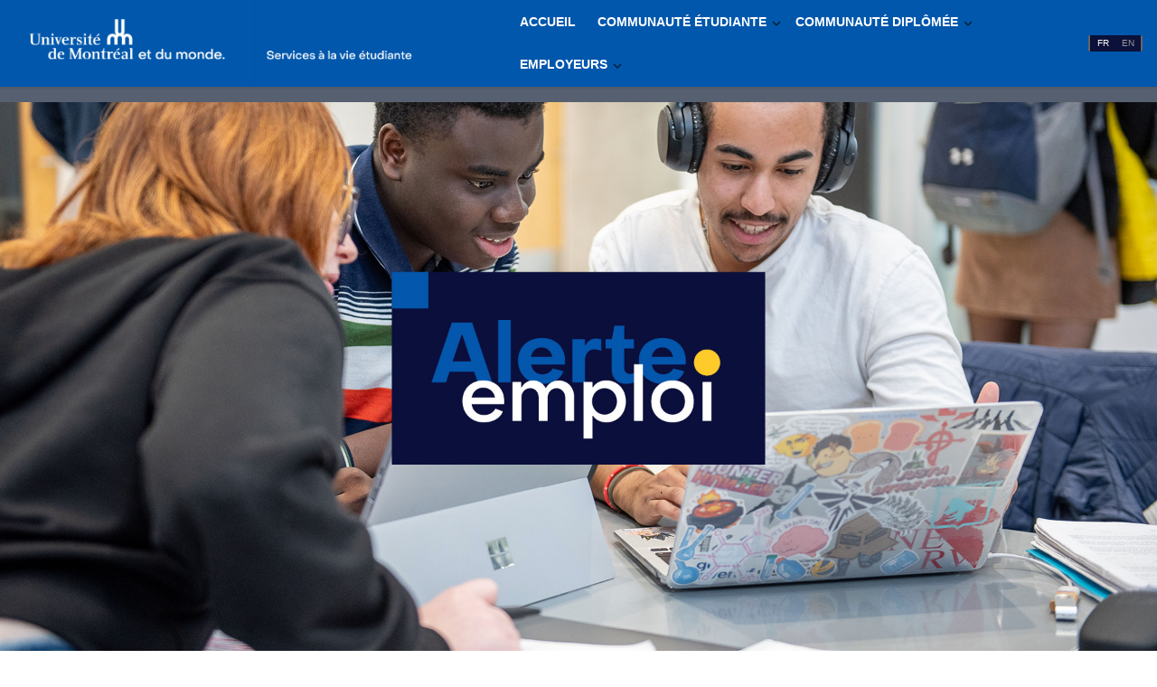

--- FILE ---
content_type: text/html;charset=ISO-8859-1
request_url: https://alerteemploi.umontreal.ca/home.htm
body_size: 30174
content:
<!DOCTYPE html>


  




 
 
 







	
	
	
	
	
	
	
	
	
	
	



















	
	
	
		
		
	








<html lang="fr-CA">

	<head>
		

		
			<script async src="https://www.googletagmanager.com/gtag/js?id=G-HX99N0JQEB"></script>
			<script>
				window.dataLayer = window.dataLayer || [];
				function gtag(){dataLayer.push(arguments);}
				gtag('js', new Date());

				gtag('config', 'G-HX99N0JQEB');
			</script>
		

		
			

				

  




 
 










	
	
	
	
	
	
	
	
	
	
	



















	
	
	
		
		
	










<title>UdeM - Alerte-emploi - Accueil</title>
<META http-equiv="Content-Type" content="text/html; charset=utf-8">
<meta name="viewport" content="width=device-width, initial-scale=1.0, user-scalable=yes">
<meta name="apple-mobile-web-app-capable" content="yes">
<meta http-equiv="X-UA-Compatible" content="IE=edge"/>
<!-- This metatag enables responsive design -->

<meta name="_csrf" content="fR5giND0zHql1_t2duN2ku8FwVCzAvjnAC5kTxTHRtfQo_bOSytSsOjNqE-Itc8SQs5Co9kw7GmDMsDKYRcAeCWlf7Ppm5Wv"/>
<meta name="_csrf_param_name" content="_csrf"/>
<meta name="_csrf_header" content="X-CSRF-TOKEN"/>


<link rel="icon" href="/content/documents/themeUploads/2024-05-14/r790012928650849587591473976194139972437917250951r/favicon_udemr65981003564803221558960008443529612317611111267701r.png" type="image/x-icon">
<link rel="shortcut icon" href="/content/documents/themeUploads/2024-05-14/r790012928650849587591473976194139972437917250951r/favicon_udemr65981003564803221558960008443529612317611111267701r.png" type="image/x-icon">

<script type="text/javascript" src="/core/spiralRobot/scripts/orbisScriptManager/0.3/orbisScriptManager.js"></script>

<script type="text/javascript" src="/core/spiralRobot/scripts/prototype/jquery/3.7.1/jquery-3.7.1.min.js"></script>
<script type="text/javascript">jQuery.migrateMute = true</script>
<script type="text/javascript" src="/core/spiralRobot/scripts/prototype/jquery-migrate/3.5.0/jquery-migrate-3.5.0.min.js"></script>
<script type='text/javascript' src='/core/orbis/scripts/jqueryAjaxInitOptions.js' charset='UTF-8'></script>
<script type='text/javascript'>orbisScriptManager.scriptLoaded('/core/orbis/scripts/jqueryAjaxInitOptions.js');</script>


<link href="https://orbisv4head.blob.core.windows.net/core/spiralRobot/lib/css/normalize-5.0.0.css" rel="stylesheet" type="text/css"/>
<script type='text/javascript'>$('head title, .addComponent').filter(':last').after($('<link/>', {rel: 'stylesheet',type: 'text/css', href: 'https://orbisv4head.blob.core.windows.net/core/spiralRobot/lib/css/animate.css', class:'addComponent'}));</script>

<link href="https://orbisv4head.blob.core.windows.net/core/spiralRobot/lib/css/jquery.tokenize.css" rel="stylesheet" type="text/css" />
<link href="https://orbisv4head.blob.core.windows.net/core/spiralRobot/lib/css/protip.min.css" rel="stylesheet" type="text/css" />
<link href="https://fonts.googleapis.com/icon?family=Material+Icons" rel="stylesheet" />
<link href="https://fonts.googleapis.com/css2?family=Material+Symbols+Outlined" rel="stylesheet" />
<link href="https://fonts.googleapis.com/css2?family=Material+Symbols+Outlined:opsz,wght,FILL,GRAD@20..48,100..700,0..1,-50..200" rel="stylesheet"/>
<link href="https://fonts.googleapis.com/css?family=Noto+Sans:400,400i,700,700i" rel="stylesheet" />
<link href="/core/spiralRobot/scripts/prototype/jquery-ui/1.14.1/jquery-ui.min.css" rel="stylesheet" type="text/css" />
<link href="/core/froala/4.7.0/css/froala_style.css" rel="stylesheet" type="text/css"/>



<script type="text/javascript">
	var orbisLocale = "fr";
	var isL1 = true;
	var isL2 = false;
	var i18n = {
		answered: "Réponse :",
		answeredFilterDescription: "Les émissions ont répondu aux chats",
		unanswered: "Sans réponse",
		unansweredFilterDescription: "Montre les chats sans réponse",
		unclaimedFilterDescription: "Montre des chats sans demandeurs",
		claimedByMeFilterDescription: "Montre les chats que vous avez réclamés",
		claimedByMe: "Réclamé par moi",
		unclaimed: "Non réclamé",
		noChatsToShow: "Pas de chats à montrer",
		helpQueue: "File d\'attente pour l\'aide",
		participantType: "Type de participant",
		participant: "Participant",
		sent: "Envoyé à",
		claim: "Revendication",
		unclaim: "Unclaim",
		claimed: "Réclamé par",
		title: "Titre",
		groupInterview: "Entretien de groupe",
		close: "Fermer",
		confirm: "Confirmer",
		kickUser: "Supprimer un participant",
		kickConfirm: "Êtes-vous sûr de vouloir retirer ce participant ?",
		numOfAdminsOnline: "{num} Admin(s) en ligne",
		viewInterviewees: "Voir les personnes interrogées",
		viewRegistrants: "Voir les participant(e)s",
		online: "En ligne",
		offline: "Hors ligne",
		registrants: "Participant(e)s",
		presenters: "Présentateurs",
		category: "Catégorie",
		presentedBy: "Présenté par {présentateurs}",
		interviewerEmailAlreadyInUse: "Ce courriel est déjà utilisé par un autre intervieweur.",
		joinButtonPastTooltip: "L\'événement est terminé. Vous ne pouvez pas vous joindre aux événements passés.",
		joinButtonFutureTooltip: "Veuillez attendre le début de l\'événement.",
		youSentAMessage: "Vous",
		schedule: "Programme",
		helpNeeded: "Aide nécessaire",
		helpNeededFilterDescription: "Montre les événements où au moins un des participants a envoyé un message d\'aide auquel il n\'a pas été répondu",
		lateParticipant: "Participant tardif",
		lateParticipantFilterDescription: "Montre les événements où au moins un des participants est en retard",
		notReady: "Participant pas prêt",
		notReadyFilterDescription: "Montre les événements auxquels au moins un des participants n\'a pas participé dans les 10 minutes suivant l\'heure de départ",
		upcoming: "A venir",
		upcomingFilterDescription: "Montre les événements en cours et à venir",
		searchPlaceholder: "Rechercher...",
		event: "Événement",
		actions: "Actions",
		noEventsToShow: "Aucun événement à signaler.",
		appointmentWith: "Rendez-vous avec {user}",
		join: "Joindre",
		information: "Informations",
		time: "Heure",
		organization: "Organisation",
		job: "Offre d\'emploi",
		jobs: "Offres d\'emploi",
		interviewer: "Intervieweur",
		interviewee: "Candidat?",
		interviewees: "Candidat(e)s",
		saType: "Type de rendez-vous",
		provider: "Fournisseur",
		customer: "Participant",
		chat: "Clavardage",
		sendAMessage: "Envoyer un message...",
		sendMessage: "Envoyer un message",
		interviewWith: "Entrevue avec {user}",
		broadcastMessage: "Message radiodiffusé",
		broadcastMessageModalTitle: "Diffuseur de messages",
		broadcastMessageModalButtonText: "Message radiodiffusé",
		broadcastMessageInputLabel: "Contenu du message",
		broadcastMessageContentLabel: "Contenu du message diffusé",
        successBroadcastMessage: "Le message a été sauvegardé",
		unsaved: "(non sauvé)",
		active: "(actif)",
		inactive: "(inactif)",
		i14581551: "Voulez-vous vraiment supprimer cette tâche?",
		i55453541: "Voulez-vous vraiment supprimer cette note?",
		i34534531: "Voulez-vous vraiment supprimer cette case horaire?",
		i98413981: "Échec de la suppression du responsable de l\'entrevue",
		i74513741: "ERREUR",
		i882266335: "Supprimer cette case horaire",
		i909878654: "Supprimer ce responsable de l\'entrevue",
		u876543678: "Éditer ce responsable de l\'entrevue",
		x894392000: "Ajouter un jour pour ce responsable de l\'entrevue",
		d888987896: "Voulez-vous vraiment supprimer cet intervieweur?",
		u71664225: "Voulez-vous supprimer ce groupe?",
		s60971652: "Impossible d\'ajouter un nouveau groupe : les paramètres sont invalides.",
		a05352565: "ERREUR",
		d76200733: "Colonnes",
		w73107591: "Réorganiser les colonnes",
		l43035401: "Afficher les détails",
		q40274238: "Afficher plus de détails",
		i74855411: "Aucune limitation. Les placements doivent avoir des limitations pour poursuivre.",
		a40369725: "SÉLECTIONNER TOUS",
		c53266207: "Une erreur de communication s\'est produite avec le serveur (1). Veuillez essayer à nouveau.",
		t14685232: "Une erreur de communication s\'est produite avec le serveur(4). Veuillez réessayer.",
		g92510331: "Une erreur de communication s\'est produite avec le serveur (2). Veuillez essayer à nouveau.",
		x410443028: "Une erreur de communication s\'est produite avec le serveur (3). Veuillez essayer à nouveau.",
		o312666927: "Alerte",
		e037553076: "Veuillez patienter...",
		h17743726: "Êtes-vous sûr?",
		m536012143: "CARACTÈRES MAXIMUM",
		w24268703: "CARACTÈRES RESTANTS",
		u93742358: "Vous avez entré des paramètres incorrects dans le widget des cases à cocher du module d\'extension.",
		j07234968: "Récupération du fil de nouvelles",
		i413033843: "Fil de nouvelles indisponible!",
		s55118689: "Cliquer ici pour obtenir plus d\'information",
		q8366135: "OK",
		n968294344: "Confirmation",
		cl1723834: "Fermer",
		z121936338: "Annuler",
		i56321831: "Enregistrer",
		i59165711: "supprimer",
		j20071968: "Succès",
		j20071969: "Informations",
		j20071970: "Avertissement",
		j20071971: "Erreur",
		h76451855: "Aucune donnée à afficher",
		x86501475: "L\'étudiant n\'a pas d\'adresse valide.",
		x54414921: "L\'opportunité n\'a pas d\'adresse valide.",
		x30489942: "Le partenaire industriel n\'a pas d\'adresse valide.",
		filter: "Filtre : ",
		selected: "sélectionné(s)",
		hc_noData: "Aucun résultat",
		hc_zoom: "Remise à zéro",
		hc_shortMonthsJan: "Jan",
		hc_shortMonthsFeb: "Fév",
		hc_shortMonthsMar: "Mar",
		hc_shortMonthsApr: "Avr",
		hc_shortMonthsMay: "Mai",
		hc_shortMonthsJun: "Jun",
		hc_shortMonthsJul: "Jul",
		hc_shortMonthsAug: "Aoû",
		hc_shortMonthsSep: "Sep",
		hc_shortMonthsOct: "Oct",
		hc_shortMonthsNov: "Nov",
		hc_shortMonthsDec: "Déc",
		hc_longMonthsJan: "Janvier",
		hc_longMonthsFeb: "Février",
		hc_longMonthsMar: "Mars",
		hc_longMonthsApr: "Avril",
		hc_longMonthsMay: "Mai",
		hc_longMonthsJun: "Juin",
		hc_longMonthsJul: "Juillet",
		hc_longMonthsAug: "Août",
		hc_longMonthsSep: "Septembre",
		hc_longMonthsOct: "Octobre",
		hc_longMonthsNov: "Novembre",
		hc_longMonthsDec: "Décembre",
		hc_weekdaysSun: "Dimanche",
		hc_weekdaysMon: "Lundi",
		hc_weekdaysTue: "Mardi",
		hc_weekdaysWed: "Mercredi",
		hc_weekdaysThu: "Jeudi",
		hc_weekdaysFri: "Vendredi",
		hc_weekdaysSat: "Samedi",		
		hc_loading: "Chargement ...",
		hc_decimalPoint: ",",
		hc_downloadCSV: "Télécharger CSV",
		hc_downloadJPEG: "Télécharger JPEG",
		hc_downloadPDF: "Télécharger PDF",
		hc_downloadPNG: "Télécharger PNG",
		hc_downloadSVG: "Télécharger SVG",
		hc_downloadXLS: "Télécharger XLS",
		hc_viewData: "Voir les données",
		hc_contextButtonTitle: "Menu du graphique",
		hc_printChart: "Imprimer",
		availExp: "Expériences disponibles par type",
		expByFacultyCode: "Expériences par code de la faculté",
		activityTime: "Chronologie des activités",
		expW0: "Expériences avec 0 participant",
		last30: "30 derniers jours",
		totalOpp: "Total des opportunités ",
		totalExperiences: "Total des expériences:",
		chooseFile: "Choisissez un fichier",
        charLimReached: "Character limit reached, the text has been truncated.",
		truncatedValueFullText: "Full Text"
	};
</script>


<link href="/site/styles/sass/index.processed.css?v=065ddce8-6fb1-448c-bbb8-d09b41055ea5" rel="stylesheet" type="text/css"/>



<script type="text/javascript">
    var orbisAppLocalized = {
        locale: "fr",
        spiralRobotCss: "/site/styles/sass/index.processed.css?v=065ddce8-6fb1-448c-bbb8-d09b41055ea5",
        spiralRobotTheme: "lp-theme--003",
        dateTimeFormats: {
            php: {
                dateShort: "d-m-Y",
                timeShort: "G:i"
            },
            java: {
                dateShort: "dd-MM-yyyy",
                timeShort: "HH:mm",
                timeShort2: "HH:mm"
            },
            moment: {
                dateShort: "DD-MM-YYYY",
                dateMedium: "DD MMM YYYY",
                dateMedium2: "MMM d, YYYY",
                orbisDateMedium2TimeShort: "D MMM YYYY HH:mm",
                timeShort: "HH:mm",
                timeShort2: "H:mm",
                timeLong: "DD-MM-YYYY H:mm",
                dateMediumTimeShort: "DD MMM YYYY HH:mm",
                dateMediumTimeShort2: "DD MMM YYYY H:mm"
            }
        },

        translations: {
            htmlStructures: {
                modals: {
                    confirmModal: {
                        confirmation: "Confirmation",
                        yes: "Oui",
                        no: "Non "
                    },
                    alertModal: {
                        alert: "Alerte",
                        ok: "ok"
                    }
                }
            },
            functions: {
                checkAjaxResponse: {
                    c53266207: "Une erreur de communication s\'est produite avec le serveur (1). Veuillez essayer à nouveau.",
                    t14685232: "Une erreur de communication s\'est produite avec le serveur(4). Veuillez réessayer.",
                    g92510331: "Une erreur de communication s\'est produite avec le serveur (2). Veuillez essayer à nouveau.",
                    x410443028: "Une erreur de communication s\'est produite avec le serveur (3). Veuillez essayer à nouveau."
                },
                showLoadingOverlay: {
                    loading: "Chargement ..."
                }
            },
            tags: {
                uiCheckboxGroup: {
                    youMustSelectAtLeastOneItem: "Vous devez sélectionner au moins un élément"
                },
                uiCalendar: {
                    filters: "Filtres",
                    updateEventError: "Une erreur s\'est produite lors de la mise à jour de l\'événement.",
                    failedEventFeaturesError: "Le changement d\'événement a échoué de manière aléatoire pour montrer quelques fonctionnalités ratées."
                },
                uiFileUpload: {
                    chooseFile: "Choisissez un fichier",
                    removeFileConfirmation: "Are you sure you want to delete the uploaded file?",
                    fileUploadFailed: "File upload failed",
                    fileFormatIsNotPermitted: "The file format \'.{0}\' is not permitted for upload",
                    maxFileSizeExceeded: "Max file size of {0} exceeded"
                }
            }
        },

        resourceURL: 'https://orbisv4head.blob.core.windows.net'
    };

    var spiralRobotMigration = {
        stopClickGuard: true
    };
</script>

<script type="text/javascript" src="/core/spiralRobot/scripts/prototype/jquery-ui/1.14.1/jquery-ui.min.js"></script>
<script type="text/javascript" src="/core/spiralRobot/scripts/prototype/jquery-ui-compatible/0.1/jquery-ui-compatible.js"></script>














    
    
        
    

    
    
        
    

    
    
        
    

    
    






<link rel="stylesheet" type="text/css" href="/core/froala/4.7.0/css/froala_editor.pkgd.min.css"/>
<link rel="stylesheet" type="text/css" href="/core/froala/4.7.0/css/froala_style.css"/>


<link rel="stylesheet" type="text/css" href="/core/elfinder/2.1.66/css/elfinder.min.css"/>
<link rel="stylesheet" type="text/css" href="/core/elfinder/2.1.66/css/theme.css"/>


<link rel="stylesheet" type="text/css" href="/core/orbis/css/froala/0.5/froala-elfinder-integration.css"/>

<link rel="stylesheet" type="text/css" href="/core/orbis/css/froala/0.5/froala-elfinder-custom.css"/>

<link rel="stylesheet" type="text/css" href="/core/orbis/css/froala/0.5/plugins/orbisEditorCompatibility.css"/>



<script>
    
    if (typeof jQuery === 'undefined') {
        document.write('<script src="https://code.jquery.com/jquery-3.6.0.min.js"><\/script>');
    }
</script>


<script>
    
    (function checkAndLoadjQueryUI() {
        if (typeof jQuery !== 'undefined') {
            if (typeof jQuery.ui === 'undefined') {
                var jqueryUIScript = document.createElement('script');
                jqueryUIScript.src = '/core/elfinder/2.1.66/jquery-ui/1.13.2/jquery-ui.min.js';
                jqueryUIScript.onload = function () { console.log('jQuery UI loaded successfully'); };
                document.head.appendChild(jqueryUIScript);
            }
        } else {
            
            setTimeout(checkAndLoadjQueryUI, 50);
        }
    })();
</script>


<script src="/core/froala/4.7.0/js/froala_editor.pkgd.min.js" charset="utf-8"></script>



<script src="/core/froala/4.7.0/js/languages/fr.js" charset="utf-8"></script>



<script src="/core/elfinder/2.1.66/js/elfinder.min.js" charset="utf-8"></script>


<script src="/core/orbis/scripts/froala/0.5/plugins/orbisElfinderI18n.js" charset="utf-8"></script>


<script src="/core/orbis/scripts/froala/0.5/plugins/orbisResizableHeight.js" charset="utf-8"></script>


<script src="/core/orbis/scripts/froala/0.5/plugins/orbisSpecialCharacters.js" charset="utf-8"></script>




<script src="/core/orbis/scripts/froala/0.5/plugins/orbisEditorCompatibility.js" charset="utf-8"></script>


<script src="/core/orbis/scripts/froala/0.5/froala-elfinder-integration.js" charset="utf-8"></script>


<script>
    if (typeof window.ORBIS_FROALA_TOOLTIP_CLEANUP_ENABLED === 'undefined') {
        window.ORBIS_FROALA_TOOLTIP_CLEANUP_ENABLED = false;
    }
</script>


<script>
    if (typeof window.ORBIS_FROALA_AUTOFIGURE_ENABLED === 'undefined') {
        window.ORBIS_FROALA_AUTOFIGURE_ENABLED = true;
    }
</script>


<script>
    if (typeof window.ORBIS_FROALA_LIST_COMPAT_ENABLED === 'undefined') {
        window.ORBIS_FROALA_LIST_COMPAT_ENABLED = true; 
    }
    if (typeof window.ORBIS_FROALA_TABLE_COMPAT_ENABLED === 'undefined') {
        window.ORBIS_FROALA_TABLE_COMPAT_ENABLED = true; 
    }
</script>


<script>
    if (typeof window.ORBIS_FROALA_LIST_STYLE_MAP_ENABLED === 'undefined') {
        window.ORBIS_FROALA_LIST_STYLE_MAP_ENABLED = true; 
    }
</script>



<script>
    
    window.elFinderConnectorUrl = '/elfinder/connector';
    window.elFinderUIComponents = ['toolbar', 'tree', 'path', 'stat'];
    window.elFinderDefaultVolume = 'l1';
    window.elFinderDefaultVolumeHash = 'l1_Lw';
    window.elFinderLanguage = 'en';
    window.elFinderWidth = 800;
    window.elFinderHeight = 500;
    window.elFinderResizable = true;
    window.elFinderThemesEnabled = false;
    window.elFinderUploadSingleFileOnly = false;
    window.elFinderUploadDisableFolderSelection = true;

    
    window.elFinderDisabledCommands = [
        
        'mkfile',
        
        'edit',
        
        'extract',
        
        'archive'
        
    ];

    
    window.elFinderTrashEnabled = false;
</script>


<script>
    
    $(document).ready(function () {
        if (typeof $ === 'undefined') { window.$ = jQuery; }
        if (typeof $.ui === 'undefined') {
            console.warn('jQuery UI is not loaded! elFinder may not work properly.');
            
            if (typeof jQuery !== 'undefined') {
                var jqueryUIScript = document.createElement('script');
                jqueryUIScript.src = '/core/elfinder/2.1.66/jquery-ui/1.13.2/jquery-ui.min.js';

                
                jqueryUIScript.onload = function() {
                    
                    setTimeout(function() {
                        if (typeof $.ui === 'undefined') {
                            console.error('jQuery UI still not available after loading');
                        }
                    }, 100);
                };

                jqueryUIScript.onerror = function() {
                    console.error('Failed to load jQuery UI script');
                };

                document.head.appendChild(jqueryUIScript);

                
                window.jqueryUILoading = true;
            }
        }

        
        window.initializeElFinderSafely = function(elFinderInitCallback, maxAttempts, currentAttempt) {
            maxAttempts = maxAttempts || 50; 
            currentAttempt = currentAttempt || 0;

            if (typeof $.ui !== 'undefined' && $.ui.version) {
                
                elFinderInitCallback();
                return;
            }

            if (currentAttempt >= maxAttempts) {
                console.error('Timeout waiting for jQuery UI to load after', maxAttempts * 100, 'ms - proceeding with elFinder initialization anyway');
                
                elFinderInitCallback();
                return;
            }

            
            setTimeout(function() {
                window.initializeElFinderSafely(elFinderInitCallback, maxAttempts, currentAttempt + 1);
            }, 100);
        };
    });
</script>


<div class="elfinder-modal" id="elfinder-modal">
    <div class="elfinder-modal-content">
        <div class="elfinder-modal-header">
            <h4 class="elfinder-modal-title"><i class="material-icons"></i> File Manager</h4>
            <button class="elfinder-modal-close" onclick="closeElFinderModal()">&times;</button>
        </div>
        <div class="elfinder-modal-body">
            <div id="elfinder-container"></div>
        </div>
    </div>
</div>

<script>

    
    if (typeof window.FROALA_EDITOR === 'undefined') {
        window.FROALA_EDITOR = {
            instances: {},
            promises: {},

            
            getInstance: function (editorId) {
                return this.instances[editorId];
            },

            getPromise: function (editorId) {
                return this.promises[editorId];
            },

            destroyInstance: function (editorId) {
                if (this.instances[editorId]) {
                    try {
                        this.instances[editorId].destroy();
                        delete this.instances[editorId];
                        delete this.promises[editorId];
                        return true;
                    } catch (error) {
                        console.error('Error destroying Froala instance:', editorId, error);
                        return false;
                    }
                }
                return false;
            },

            getAllInstances: function () {
                return Object.keys(this.instances);
            }
        };
    }

    
    var FROALA_EDITOR = window.FROALA_EDITOR;

    
    if (typeof window.initializeFroalaDefaults === 'function') {
        window.initializeFroalaDefaults();
    }

    

    

    
    if (typeof window.initializeFroalaToolbars === 'function') {
        window.initializeFroalaToolbars();
    }

    function toPx(val) {
        if (val == null) return 200;

        if (typeof val === 'number') return Number.isFinite(val) ? val : 200;

        if (typeof val === 'string') {
            const s = val.trim().toLowerCase();
            if (s.endsWith('px')) return Number.parseFloat(s);         
            if (/^-?\d+(\.\d+)?$/.test(s)) return Number.parseFloat(s); 
        }
        return 200; 
    }

    
    var froalaToolbars = window.froalaToolbars;

    
    function getOrbisEditorFroalaConfig({toolbar, locale, height, maxChars, useFinder}) {

        height = toPx(height); 
        
        if(height < 300) {
            height = 300;
        }

        if (!toolbar || toolbar === '' || !froalaToolbars[toolbar]) {
            toolbar = 'default';
        }

        
        
        var noUploadToolbars = ['basic', 'richNoUpload', 'defaultNoUpload'];
        if (noUploadToolbars.indexOf(toolbar) !== -1) {
            
            useFinder = false;
        }

        
        var haveInsertImageButton = froalaToolbars[toolbar].indexOf('insertImage') !== -1;
        var haveInsertVideoButton = froalaToolbars[toolbar].indexOf('insertVideo') !== -1;

        
        if (typeof window.initializeFroalaFileManagerButton === 'function') {
            window.initializeFroalaFileManagerButton();
        }

        var config = {

            
            
            key: 'cJC7bA4C3F2B1D1D2C6zPAENHMi1JPQRFZBTBa1WWEPYDbA2B6C4C3F4B2C1C3H2G1==',
            

            
            requestWithCORS: false,
            requestHeaders: {},

            placeholderText: 'rich editor',
            language: (locale && String(locale).toLowerCase().split(/[-_]/)[0]) || 'en',

            
            inline: false,
            resizeEnabled: true,

            
            attribution: false,

            
            heightMin: 0,
            heightMax: 0,

            
            popupKeepInViewport: true,

            
            toolbarButtons: froalaToolbars[toolbar],

            
            toolbarButtonsMD: froalaToolbars[toolbar],
            toolbarButtonsSM: froalaToolbars[toolbar],
            toolbarButtonsXS: froalaToolbars[toolbar],

            
            
            
            charCounterCount: maxChars ? true : false,
            charCounterMax: -1,  

            
            pastePlain: false,                    
            pasteAllowLocalImages: true,          
            pasteAllowedStyleProps: ['*'],        
            pasteDeniedTags: [],                  
            pasteDeniedAttrs: [],                 

            
            
            
            

            
            

            
            events: {
                'initialized': function () {

                    this.events.on('destroy', function() {
                        console.warn('EDITOR DESTROYED:', this.id || 'unknown');
                    });

                    
                    
                    if (maxChars) {
                        var editor = this;
                        var counterHandlerAttached = false;

                        
                        setTimeout(function() {
                            if (!counterHandlerAttached) {
                                counterHandlerAttached = true;

                                
                                editor.events.on('charCounter.update', function() {
                                    var fullHtml = editor.html.get();
                                    var totalCharCount = fullHtml.length;

                                    var $tempDiv = $('<div>').html(fullHtml);
                                    var plainText = $tempDiv.text();
                                    var visibleCharCount = plainText.length;

                                    var htmlTagCharCount = totalCharCount - visibleCharCount;

                                    
                                    var counterElement = $(editor.$el).closest('.fr-box').find('.fr-counter:not(.fr-wCounter)');
                                    if (counterElement.length) {
                                        counterElement.text(visibleCharCount + ' + ' + htmlTagCharCount + ' / ' + maxChars);

                                        if (totalCharCount > maxChars) {
                                            counterElement.addClass('fr-counter-exceeded');
                                        } else {
                                            counterElement.removeClass('fr-counter-exceeded');
                                        }
                                    }
                                });

                                editor.events.trigger('charCounter.update');
                            }
                        }, 100);
                    }

                    if(useFinder || haveInsertImageButton || haveInsertVideoButton) {
                        
                        
                        var editor = this;
                        setTimeout(function () {
                            if (editor.autoFigure && typeof editor.autoFigure.wrapAllNow === 'function') {
                                editor.autoFigure.wrapAllNow();
                            }
                        }, 100);
                        
                    }
                    
                    
                    var editor = this;
                    if (window.ORBIS_FROALA_TOOLTIP_CLEANUP_ENABLED) {
                        
                        this.events.on('commands.after', function(cmd) {
                            if (cmd === 'html') {
                                try {
                                    if (typeof cleanupFroalaTooltips === 'function') {
                                        cleanupFroalaTooltips(editor);
                                    }
                                } catch (e) {
                                    var errorMsg = e && e.message ? e.message : (e || 'Unknown error');
                                    console.warn('Tooltip cleanup during commands.after failed:', errorMsg);
                                }
                            }
                        });
                        
                        this.events.on('commands.before', function(cmd) {
                            if (cmd === 'html') {
                                try {
                                    if (typeof cleanupFroalaTooltips === 'function') {
                                        cleanupFroalaTooltips(editor);
                                    }
                                } catch (e) {
                                    var errorMsg = e && e.message ? e.message : (e || 'Unknown error');
                                    console.warn('Tooltip cleanup during commands.before failed:', errorMsg);
                                }
                            }
                        });
                    }

                    
                    
                    this.events.on('commands.after', function(cmd) {
                        if (cmd === 'html') {
                            try {
                                var isInSourceMode = false;
                                
                                if (editor.codeView && typeof editor.codeView.isActive === 'function') {
                                    isInSourceMode = editor.codeView.isActive();
                                } else if (editor.$box && editor.$box.hasClass) {
                                    isInSourceMode = editor.$box.hasClass('fr-code-view');
                                }

                                
                                var editorId = editor.$oel.attr('id');
                                var warningId = 'froala-source-warning-' + editorId;

                                if (isInSourceMode) {
                                    
                                    var $resizeContainer = editor.$box.closest('.froala-resize-container');
                                    if ($resizeContainer.length > 0) {
                                        $resizeContainer.addClass('orbis-source-code-mode');
                                    }

                                    
                                    if ($('#' + warningId).length === 0) {
                                        var warningMessage = window.getFroalaLocalizedMessage('source_mode_warning', editor.opts.language);

                                        
                                        if (!warningMessage || warningMessage === 'source_mode_warning') {
                                            
                                            warningMessage = (editor.opts.language === 'fr') ?
                                                'ATTENTION : Vous êtes en mode code source. Veuillez revenir au mode normal avant de soumettre le formulaire.' :
                                                'WARNING: You are in source code mode. Please switch back to normal mode before submitting the form.';
                                        }

                                        var $warningDiv = $('<div id="' + warningId + '" class="froala-source-mode-warning">' +
                                            '<span class="froala-source-warning-text">' + warningMessage + '</span>' +
                                        '</div>');

                                        
                                        
                                        var $box = $(editor.$box[0]);
                                        var $resizeContainer = $box.closest('.froala-resize-container');

                                        
                                        var $editorContainer = $resizeContainer.length > 0 ? $resizeContainer.closest('.editorContainer') : $box.closest('.editorContainer');

                                        if ($editorContainer.length > 0) {
                                            
                                            $editorContainer.append($warningDiv);
                                        } else if ($resizeContainer.length > 0) {
                                            
                                            $resizeContainer.after($warningDiv);
                                        } else {
                                            
                                            $box.after($warningDiv);
                                        }
                                    }
                                } else {
                                    
                                    var $resizeContainer = editor.$box.closest('.froala-resize-container');
                                    if ($resizeContainer.length > 0) {
                                        $resizeContainer.removeClass('orbis-source-code-mode');
                                    }

                                    
                                    $('#' + warningId).remove();
                                }
                            } catch (e) {
                                console.warn('Source code mode warning failed:', e);
                            }
                        }
                    });

                    
                    if (typeof initOrbisSpecialCharacters === 'function') {
                        initOrbisSpecialCharacters(this);
                    }

                    if (typeof initOrbisResizableHeight === 'function') {
                        initOrbisResizableHeight(this, {
                            resize: true,
                            height: height ? (typeof height === 'number' ? height + 'px' : height) : '200px',
                            minHeight: '180px',
                            maxHeight: '550px'
                        });
                    }

                    
                    addPopupBoundsCheck(this);

                    
                    if(useFinder  && typeof window.addElFinderCacheRefresh === 'function') {
                        window.addElFinderCacheRefresh(this);
                    }

                },
                'contentChanged': function () {
                    
                    
                    clearTimeout(this._videoValidationTimeout);
                    var editor = this;
                    this._videoValidationTimeout = setTimeout(function () {
                        var content = editor.html.get();
                        var sanitizedContent = window.sanitizeVideoContent(content);
                        if (content !== sanitizedContent) {
                            editor.html.set(sanitizedContent);
                        }
                    }, 100);

                    
                    if (editor.$oel && editor.$oel.length > 0) {
                        var $textarea = editor.$oel;
                        var $form = $textarea.closest('form');
                        if ($form.length > 0) {
                            var formId = $form.attr('id');
                            
                            var validator = null;

                            
                            if (typeof $.fn.validate !== 'function') {
                                
                                console.warn('[Froala contentChanged] jQuery validation not loaded yet, skipping validation');
                                return;
                            }

                            
                            validator = $form.data('validator');

                            
                            if (!validator && typeof pageValidators !== 'undefined' && formId) {
                                validator = pageValidators[formId];
                            }

                            if (validator && typeof validator.element === 'function') {
                                
                                validator.element($textarea);
                            }
                        }
                    }
                },
                'destroy': function () {
                    
                    if (typeof destroyOrbisResizableHeight === 'function') {
                        destroyOrbisResizableHeight(this);
                    }
                }
            }
        };

        
        
        var adjustableToolbars = ['rich', 'default'];
        if (adjustableToolbars.indexOf(toolbar) !== -1) {
            
            var adjustedToolbarButtons = config.toolbarButtons.slice();
            

            
            var mediaButtons = ['insertImage', 'insertVideo', 'fileManager'];
            
            var insertLinkIndex = adjustedToolbarButtons.indexOf('insertLink');

            if (useFinder) {
                
                
                var buttonsToAdd = [];

                mediaButtons.forEach(function (button) {
                    if (adjustedToolbarButtons.indexOf(button) === -1) {
                        buttonsToAdd.push(button);
                        if(button === 'insertVideo') {
                            haveInsertVideoButton = true;
                        }
                        if(button === 'insertImage') {
                            haveInsertImageButton = true;
                        }
                    }
                });

                if (buttonsToAdd.length > 0) {
                    
                    var insertPosition = insertLinkIndex + 1;

                    
                    buttonsToAdd.forEach(function (button, index) {
                        adjustedToolbarButtons.splice(insertPosition + index, 0, button);
                    });
                }

            }
            else {
                
                
                var fileManagerIndex = adjustedToolbarButtons.indexOf('fileManager');
                if (fileManagerIndex !== -1) {
                    adjustedToolbarButtons.splice(fileManagerIndex, 1);
                }
            }
            config.toolbarButtons = adjustedToolbarButtons;
        }
        
        
        
        if (useFinder) {
            config.imageManagerLoadURL = '/elfinder/connector';
            config.imageManagerLoadMethod = 'GET';
            config.imageManagerLoadParams = {
                cmd: 'open',
                target: ''
            };

            config.fileManagerLoadURL = '/elfinder/connector';
            config.fileManagerLoadMethod = 'GET';
            config.fileManagerLoadParams = {
                cmd: 'open',
                target: ''
            };
        }
        
        if(haveInsertImageButton) {
            
            
            
            config.imageUploadRemoteUrls = false;
            config.imageInsertButtons = useFinder ? ['imageUpload', 'imageByURL'] : ['imageByURL'];
            config.imageDefaultTab = useFinder ? 'imageUpload' : 'imageByURL';
            if (useFinder) {
                
                config.imageUploadURL = '/elfinder/froalaupload';
                config.imageUploadMethod = 'POST';
                config.imageUploadParams = {
                    target: 'l1_Lw' 
                };

                
                
                
                
            }
        }
        
        if(haveInsertVideoButton) {
            
            
            config.videoInsertButtons = ['videoByURL'];

            
            config.videoAllowedProviders = ['youtube'];

            
            config.events = config.events || {};
            config.events['video.beforeInsert'] = function (video) {
                var tag = (video && video[0] && video[0].tagName || '').toLowerCase();

                
                if (tag === 'iframe') {
                    var src = video.attr('src') || '';
                    if (!window.isYouTubeVideoUrl(src)) {
                        var errorMessage = window.getFroalaLocalizedMessage('youtube_only_error', config.language);
                        window.showFroalaMessage(errorMessage, 'error');
                        return false;
                    }
                    var videoId = window.extractYouTubeVideoId(src);
                    if (videoId) {
                        video.attr('src', 'https://www.youtube.com/embed/' + videoId);
                    } else {
                        var invalidUrlMessage = window.getFroalaLocalizedMessage('invalid_youtube_url', config.language);
                        window.showFroalaMessage(invalidUrlMessage, 'error');
                        return false;
                    }
                }

                return true;
            };

            
            config.videoInsertByURL = 'Insert YouTube Video URL';

            
            config.events['codeView.update'] = function () {
                
                var content = this.html.get();
                var sanitizedContent = window.sanitizeVideoContent(content);

                if (content !== sanitizedContent) {
                    
                    this.html.set(sanitizedContent);

                    
                    var warningMessage = window.getFroalaLocalizedMessage('content_removed_warning', this.opts.language);
                    window.showFroalaMessage(warningMessage, 'warning');
                }

                
                var editor = this;
                setTimeout(function () {
                    if (editor.autoFigure && typeof editor.autoFigure.wrapAllNow === 'function') {
                        editor.autoFigure.wrapAllNow();
                    } else {
                        console.warn('codeView.update: AutoFigure plugin not available or wrapAllNow function missing');
                    }
                }, 100);
                
            };

            
            config.events['contentChanged'] = function () {
                
                clearTimeout(this._videoValidationTimeout);
                var editor = this;
                this._videoValidationTimeout = setTimeout(function () {
                    var content = editor.html.get();
                    var sanitizedContent = window.sanitizeVideoContent(content);
                    if (content !== sanitizedContent) {
                        editor.html.set(sanitizedContent);
                    }
                }, 100);

                
                if (editor.$oel && editor.$oel.length > 0) {
                    var $textarea = editor.$oel;
                    var $form = $textarea.closest('form');
                    if ($form.length > 0) {
                        var formId = $form.attr('id');
                        
                        var validator = null;

                        
                        if (typeof $.fn.validate !== 'function') {
                            
                            return;
                        }

                        
                        validator = $form.data('validator');

                        
                        if (!validator && typeof pageValidators !== 'undefined' && formId) {
                            validator = pageValidators[formId];
                        }

                        if (validator && typeof validator.element === 'function') {
                            
                            validator.element($textarea);
                        }
                    }
                }
            };

            if(useFinder){
                config.fileUploadURL = '/elfinder/froalaupload';
                config.fileUploadMethod = 'POST';
                config.fileUploadParams = {
                    target: 'l2_Lw' 
                };
            }

        }

        config.debug = false;

        
        

        
        config.imageDefaultAlign = 'center';  
        config.imageDefaultDisplay = 'block';  
        config.imageMove = true;  
        config.imageMultipleStyles = false;  
        config.imageOutputSize = false;  
        config.imageRoundPercent = false;

        
        
        config.toolbarButtonsMD = config.toolbarButtons;
        config.toolbarButtonsSM = config.toolbarButtons;
        config.toolbarButtonsXS = config.toolbarButtons;

        
        
        if (!config.pluginsDisabled) {
            config.pluginsDisabled = [];
        }
        
        const pluginsToDisable = ['file', 'filestack', 'filesManager', 'quickInsert'];

        
        if (!haveInsertVideoButton) {
            pluginsToDisable.push('video');
        }

        
        if (!haveInsertImageButton) {
            pluginsToDisable.push('image');
        }

        pluginsToDisable.forEach(plugin => {
            if (config.pluginsDisabled.indexOf(plugin) === -1) {
                config.pluginsDisabled.push(plugin);
            }
        });

        
        if (typeof window.getCompatibilityHtmlAllowlists === 'function') {
            const compatibilityAllowlists = window.getCompatibilityHtmlAllowlists();

            
            let filteredTags = [...compatibilityAllowlists.htmlAllowedTags];
            let filteredAttrs = [...compatibilityAllowlists.htmlAllowedAttrs];
            let filteredEmptyTags = [...compatibilityAllowlists.htmlAllowedEmptyTags];

            
            if (!haveInsertVideoButton) {
                const videoTags = ['iframe', 'video'];
                const videoAttrs = [
                    'controls', 'autoplay', 'loop', 'muted', 'playsinline', 'poster', 'preload',
                    'allow', 'frameborder', 'allowfullscreen',
                    'iframe.src', 'iframe.width', 'iframe.height', 'iframe.frameborder',
                    'iframe.allowfullscreen', 'iframe.allow', 'iframe.class'
                ];

                filteredTags = filteredTags.filter(tag => !videoTags.includes(tag));
                filteredAttrs = filteredAttrs.filter(attr => !videoAttrs.includes(attr));
                filteredEmptyTags = filteredEmptyTags.filter(tag => !videoTags.includes(tag));
            }

            
            if (!haveInsertImageButton) {
                const imageTags = ['img', 'figure', 'figcaption', 'picture'];
                const imageAttrs = [
                    'src', 'srcset', 'sizes', 'alt', 'width', 'height', 'title',
                    'figure.class', 'figure.style', 'figure.id',
                    'figcaption.class', 'figcaption.style', 'figcaption.id',
                    'picture.class', 'picture.style'
                ];

                filteredTags = filteredTags.filter(tag => !imageTags.includes(tag));
                filteredAttrs = filteredAttrs.filter(attr => !imageAttrs.includes(attr));
                filteredEmptyTags = filteredEmptyTags.filter(tag => !imageTags.includes(tag));
            }

            
            config.htmlAllowedTags = filteredTags;
            config.htmlAllowedAttrs = filteredAttrs;
            config.htmlAllowedEmptyTags = filteredEmptyTags;

        } else {
            console.warn('Compatibility HTML allowlists function not available - using defaults');
        }

        return config;
    }

    
    var currentEditor = null;
    var elfinderInstance = null;

    
    function addPopupBoundsCheck(editor) {
        if (!editor || !editor.events) return;

        
        var repositionTimeouts = {};
        var lastRepositioned = {};
        function positionPopup(popupType) {

            
            var now = Date.now();
            if (lastRepositioned[popupType] && (now - lastRepositioned[popupType]) < 200) {
                return;
            }

            
            if (repositionTimeouts[popupType]) {
                clearTimeout(repositionTimeouts[popupType]);
            }

            repositionTimeouts[popupType] = setTimeout(function () {
                try {
                    
                    var $popup = editor.popups.get(popupType);

                    if (!$popup || !$popup.length) {
                        return;
                    }

                    
                    adjustPopupPosition($popup, popupType);

                    
                    setTimeout(function () {
                        adjustPopupPosition($popup, popupType);
                    }, 50);


                } catch (error) {
                    console.error('Error positioning popup:', error);
                }

                
                delete repositionTimeouts[popupType];
            }, 50);
        }

        
        function adjustPopupPosition($popup, popupType) {

            
            var $editorContainer = $(editor.$el);
            var $editorWrapper = $editorContainer.closest('.fr-wrapper');

            
            var editorRect;
            if ($editorWrapper.length > 0) {
                
                editorRect = $editorWrapper[0].getBoundingClientRect();
            } else {
                
                var fullEditorRect = $editorContainer[0].getBoundingClientRect();
                var editorElement = $editorContainer[0];

                
                var visibleHeight = Math.min(
                    editorElement.clientHeight, 
                    fullEditorRect.height,
                    400 
                );

                editorRect = {
                    top: fullEditorRect.top,
                    left: fullEditorRect.left,
                    right: fullEditorRect.right,
                    bottom: fullEditorRect.top + visibleHeight,
                    width: fullEditorRect.width,
                    height: visibleHeight
                };
            }

            var popupRect = $popup[0].getBoundingClientRect();

            
            var viewportWidth = window.innerWidth;
            var viewportHeight = window.innerHeight;

            
            var isRightCutOff = popupRect.right > Math.min(editorRect.right - 10, viewportWidth - 10);
            var isLeftCutOff = popupRect.left < Math.max(editorRect.left + 10, 10);
            var isBottomCutOff = popupRect.bottom > Math.min(editorRect.bottom + 20, viewportHeight - 10);
            var isBeyondEditor = popupRect.top > (editorRect.bottom - 40);

            if (isRightCutOff || isLeftCutOff || isBottomCutOff || isBeyondEditor) {
                
                lastRepositioned[popupType] = Date.now();

                
                if (isRightCutOff) {
                    
                    var popupEl = $popup[0];
                    var computedStyle = window.getComputedStyle(popupEl);
                    var isAbsolute = computedStyle.position === 'absolute';
                    var offsetParent = popupEl.offsetParent;

                    var newLeft;
                    if (isAbsolute && offsetParent) {
                        
                        var parentRect = offsetParent.getBoundingClientRect();
                        var maxAllowedRight = Math.min(editorRect.right, viewportWidth) - 20;
                        
                        newLeft = (maxAllowedRight - parentRect.left) - popupRect.width;
                        var minLeft = Math.max((editorRect.left - parentRect.left), 20);
                        newLeft = Math.max(newLeft, minLeft);
                    } else {
                        
                        var maxAllowedRight = Math.min(editorRect.right, viewportWidth) - 20;
                        newLeft = maxAllowedRight - popupRect.width;
                        var minLeft = Math.max(editorRect.left, 0) + 20;
                        newLeft = Math.max(newLeft, minLeft);
                    }

                    
                    $popup[0].style.left = newLeft + 'px';
                    $popup[0].style.setProperty('left', newLeft + 'px', 'important');

                }
                else if (isLeftCutOff) {
                    var popupEl = $popup[0];
                    var offsetParent = popupEl.offsetParent;
                    var newLeft;
                    
                    if (offsetParent.classList.contains('fr-toolbar')) {
                        newLeft = 20;
                    }
                    else {
                        newLeft = Math.max(editorRect.left, 0) + 20;
                    }
                    $popup[0].style.left = newLeft + 'px';
                    $popup[0].style.setProperty('left', newLeft + 'px', 'important');

                }

                
                if (isBottomCutOff || isBeyondEditor) {
                    var popupEl = $popup[0];
                    var computedStyle = window.getComputedStyle(popupEl);
                    var isAbsolute = computedStyle.position === 'absolute';
                    var offsetParent = popupEl.offsetParent;

                    if(popupType.endsWith('.insert') && popupRect.height > editorRect.height) {
                        
                    }
                    else if (popupType.endsWith('image.edit')) {
                        

                        var selectedElement = null;
                        var elementRect = null;

                        
                        try {
                            if (popupType.includes('image') && editor.image && typeof editor.image.get === 'function') {
                                var imageResult = editor.image.get();

                                
                                if (imageResult && imageResult.length > 0) {
                                    
                                    selectedElement = imageResult[0];
                                } else if (imageResult && imageResult.nodeType) {
                                    
                                    selectedElement = imageResult;
                                } else if (imageResult && imageResult.get && typeof imageResult.get === 'function') {
                                    
                                    selectedElement = imageResult.get(0);
                                }
                            } else if (popupType.includes('video') && editor.video && typeof editor.video.get === 'function') {
                                var videoResult = editor.video.get();

                                
                                if (videoResult && videoResult.length > 0) {
                                    
                                    selectedElement = videoResult[0];
                                } else if (videoResult && videoResult.nodeType) {
                                    
                                    selectedElement = videoResult;
                                } else if (videoResult && videoResult.get && typeof videoResult.get === 'function') {
                                    
                                    selectedElement = videoResult.get(0);
                                }
                            } else if (editor.selection && typeof editor.selection.element === 'function') {
                                
                                selectedElement = editor.selection.element();
                                if (selectedElement && !selectedElement.matches('img, video, .fr-video')) {
                                    selectedElement = null; 
                                }
                            }
                        } catch (e) {
                            console.warn('adjustPopupPosition: Error getting selected element:', e);
                        }

                        
                        if (selectedElement) {

                            if (selectedElement.getBoundingClientRect && typeof selectedElement.getBoundingClientRect === 'function') {
                                try {
                                    elementRect = selectedElement.getBoundingClientRect();
                                } catch (e) {
                                    console.warn('adjustPopupPosition: Error getting element rect:', e);
                                    elementRect = null;
                                }
                            } else {
                                console.warn('adjustPopupPosition: selectedElement does not have getBoundingClientRect method');
                            }
                        }
                        var maxBottom = Math.min(editorRect.bottom, viewportHeight) - 20;
                        var candidateTop;

                        if (elementRect && elementRect.top > 0) {
                            
                            
                            var elementTop = elementRect.top;
                            var spaceAboveElement = 10;
                            candidateTop = elementTop - spaceAboveElement - popupRect.height;
                            
                            if (candidateTop + popupRect.height > maxBottom) {
                                candidateTop = maxBottom - popupRect.height;
                            }
                        } else {
                            
                            candidateTop = maxBottom - popupRect.height;
                            candidateTop = Math.max(candidateTop, Math.max(editorRect.top, 0) + 50);
                        }

                        var newTop = candidateTop; 
                        if (isAbsolute && offsetParent) {
                            newTop = candidateTop + editorRect.top;
                            
                        }

                        $popup[0].style.top = newTop + 'px';
                        $popup[0].style.setProperty('top', newTop + 'px', 'important');
                    }
                    else {
                        
                        var maxBottom = Math.min(editorRect.bottom, viewportHeight) - 20;
                        var candidateTop = maxBottom - popupRect.height;
                        candidateTop = Math.max(candidateTop, Math.max(editorRect.top, 0) + 50);

                        var newTop;
                        if (isAbsolute && offsetParent) {
                            var parentRect = offsetParent.getBoundingClientRect();
                            newTop = candidateTop - parentRect.top;
                            
                        } else {
                            newTop = candidateTop;
                            
                        }

                        $popup[0].style.top = newTop + 'px';
                        $popup[0].style.setProperty('top', newTop + 'px', 'important');
                    }
                }

                $popup.addClass('orbis-froala-cutoff-fixed');

            }

        }

        
        editor.events.on('popups.show.image.insert', function () {
            positionPopup('image.insert');
        });

        editor.events.on('popups.show.image.edit', function () {
            positionPopup('image.edit');
        });

        editor.events.on('popups.show.image.update', function () {
            positionPopup('image.update');
        });


        editor.events.on('popups.show.video.insert', function () {
            positionPopup('video.insert');
        });

        editor.events.on('popups.show.video.edit', function () {
            positionPopup('video.edit');
        });

        editor.events.on('popups.show.video.update', function () {
            positionPopup('video.update');
        });

        editor.events.on('popups.show.link.insert', function () {
            positionPopup('link.insert');
        });

        
        editor.events.on('popups.show.link.edit', function () {
            positionPopup('link.edit');
        });

        
        try {
            editor.events.on('popups.show.link.update', function () {
                positionPopup('link.update');
            });
        } catch (e) {
            
        }

        
        editor.events.on('popups.show', function (popupName) {
            if (popupName && popupName.indexOf('link') === -1) {
                setTimeout(function() {
                    positionPopup(popupName);
                }, 10);
            }
        });

        
        editor.__orbisInsertLinkFromToolbar = false;
        editor.__orbisInsertVideoFromToolbar = false;
        editor.events.on('commands.before', function(cmd) {
            if (cmd === 'insertLink') {
                editor.__orbisInsertLinkFromToolbar = true;
            }
            if (cmd === 'insertVideo') {
                editor.__orbisInsertVideoFromToolbar = true;
            }
        });
        editor.events.on('popups.show.link.insert', function () {
            if (editor.__orbisInsertLinkFromToolbar) {
                var $p = editor.popups.get('link.insert');
                if ($p && $p.length) {
                    $p.find('input[name="href"], input[type="text"]').val('');
                    $p.addClass('orbis-froala-link-insert-popup');
                    $p.removeClass('orbis-froala-link-edit-popup');
                }
                editor.__orbisInsertLinkFromToolbar = false;
            }
            else{
                var $p = editor.popups.get('link.insert');
                if ($p && $p.length) {
                    $p.addClass('orbis-froala-link-edit-popup');
                    $p.removeClass('orbis-froala-link-insert-popup');
                }
            }
        });
        editor.events.on('popups.show.video.insert', function () {
            if (editor.__orbisInsertVideoFromToolbar) {
                var $p = editor.popups.get('video.insert');
                if ($p && $p.length) {
                    $p.find('input[name="href"], input[type="text"]').val('');
                    $p.addClass('orbis-froala-video-insert-popup');
                    $p.removeClass('orbis-froala-video-edit-popup');
                }
                editor.__orbisInsertVideoFromToolbar = false;
            }
            else{
                var $p = editor.popups.get('video.edit');
                if ($p && $p.length) {

                    $p.addClass('orbis-froala-video-edit-popup');
                    $p.removeClass('orbis-froala-video-insert-popup');
                }
            }
        });

    }

    
    
    
    (function installElfinderAjaxPrefilterOnce() {
        if (window.__elfinderAjaxPrefilterInstalled) return;
        window.__elfinderAjaxPrefilterInstalled = true;
        if (typeof jQuery !== 'undefined' && jQuery.ajaxPrefilter) {
            jQuery.ajaxPrefilter(function(options, originalOptions, jqXHR) {
                try {
                    var method = (options.type || options.method || 'GET').toUpperCase();
                    var url = options.url || '';
                    
                    var isDirectContent = /\/content\//.test(url) || /\.(png|jpe?g|gif|webp|bmp|svg)(\?|$)/i.test(url);
                    var isConnector = /\/elfinder\/connector/.test(url);
                    if (method === 'GET' && isDirectContent && !isConnector) {
                        
                        if (/\[object\s+Object\]/i.test(url)) {
                            var qs = '';
                            if (options.data) {
                                qs = (typeof options.data === 'string') ? options.data : jQuery.param(options.data);
                            }
                            if (qs) {
                                
                                options.url = url
                                    .replace(/&\[object\s+Object\]/i, '&' + qs)
                                    .replace(/\?\[object\s+Object\]/i, '?' + qs);
                            } else {
                                options.url = url
                                    .replace(/&\[object\s+Object\]/i, '')
                                    .replace(/\?\[object\s+Object\]/i, '');
                            }
                            
                            options.data = undefined;
                        } else if (options.data && typeof options.data === 'object') {
                            
                            options.processData = true;
                            options.data = jQuery.param(options.data);
                        }
                    }
                } catch (e) {
                    
                    console.warn('Error in elfinderAjaxPrefilter:', e);
                }
            });
        }
    })();

    
    var elFinderConfig = {
        url: '/elfinder/connector',
        lang: 'en',
        width: 800,
        height: 500,
        resizable: true,
        debug: false,

        
        themes: false,

        
        soundPath: '',

        ui: ['toolbar', 'tree', 'path', 'stat'], 

        
        uiOptions: {
            toolbar: [
                ['back', 'forward'],
                ['reload'],
                ['home', 'up'],
                
                [
                    
                    'mkdir',
                    
                    
                    'upload'
                ],
                ['open', 'download', 'getfile'],
                ['info'],
                ['quicklook'],
                ['copy', 'cut', 'paste'],
                ['rm'],
                [
                    'duplicate', 'rename',
                    
                    'resize'
                ],
                
                
                ['search'],
                ['view', 'sort']
                
            ],
            
            cwd: {
                listView: {
                    columns: ['date', 'size', 'kind'],
                    columnsCustomName: (typeof window.elFinderOrbisLang !== 'undefined' && window.elFinderOrbisLang.getColumnNames) ?
                        window.elFinderOrbisLang.getColumnNames('fr') :
                        (typeof window.getElFinderLocalizedColumnNames === 'function') ?
                        window.getElFinderLocalizedColumnNames('fr') : {
                        date: 'Modified',
                        size: 'Size',
                        kind: 'Type'
                    },
                    fixHeader: true
                }
            }
        },

        
        commandsOptions: {
            netmount: {
                disabled: true 
            },
            search: {
                search: {
                    enableMimes: true
                }
            },
            upload: {
                
                maxFiles: window.elFinderUploadSingleFileOnly ? 1 : 5,
                allowDirUpload: !window.elFinderUploadDisableFolderSelection
            },
            getfile: {
                multiple: false    
            },
            
            mkfile: { disabled: true }, edit: { disabled: true }, extract: { disabled: true }, archive: { disabled: true }
            
        },

        
        handlers: {
            init: function (e, fm) {
                
                fm.exec('open', {target: fm.root()});

                
                window.checkElFinderRefreshFlag(fm, 'FROALA-CONFIG');

                
                window.overrideElFinderUploadToPreventFolders(fm, 'elFinderConfig');
            }
        },

        
        contextmenu: {
            navbar: [
                'open', 'download', '|', 'copy', 'cut', 'paste', 'duplicate', '|', 'rm', '|', 'rename', '|',
                
                
                '|', 'info'
            ],
            cwd: [
                'reload', 'back', '|', 'upload', 'mkdir',
                
                'paste', '|', 'info'
            ],
            files: [
                'open', 'download', '|', 'copy', 'cut', 'paste', 'duplicate', '|', 'rm', '|', 'rename', '|',
                
                
                '|', 'info'
            ]
        }
    };

    
    function openFileManager(editor) {
        currentEditor = editor;

        
        if (!$('#elfinder-modal').length) {
            $('body').append('<div id="elfinder-modal" class="elfinder-modal"><div class="elfinder-modal-content"><div class="elfinder-modal-header"><h3 class="elfinder-modal-title">File Manager</h3><button class="elfinder-modal-close" onclick="closeElFinderModal()">&times;</button></div><div class="elfinder-modal-body"><div id="elfinder-container"></div></div></div></div>');
        }

        $('#elfinder-modal').show();

        
        if (elfinderInstance) {
            try {
                var existingApi = $('#elfinder-container').elfinder('instance');
                if (existingApi) {
                    existingApi.destroy();
                }
                $('#elfinder-container').empty();
                elfinderInstance = null;
            } catch (error) {
                $('#elfinder-container').empty();
                elfinderInstance = null;
            }
        }

        
        window.initializeElFinderSafely(function() {
            try {
                elfinderInstance = $('#elfinder-container').elfinder($.extend({}, elFinderConfig, {
                    requestType: 'get',
                    sync: 0,
                    reloadClearHistory: true,
                    destroyOnClose: true,

                    
                    commandMap: {
                        open: 'getfile'
                    },

                    
                    handlers: {
                        init: function (e, fm) {
                            fm.toast({
                                mode: 'info',
                                msg: 'Double-click a file to select it for insertion'
                            });

                            
                            window.overrideElFinderUploadToPreventFolders(fm, 'openFileManager');
                        },
                        
                        viewchange: function(e, fm) {
                            if (fm.view === 'list') {
                                
                                setTimeout(function() {
                                    try {
                                        
                                        var $headers = fm.getUI('cwd').find('.elfinder-cwd-view-th');
                                        $headers.each(function() {
                                            var $header = $(this);
                                            
                                            if ($header.hasClass('ui-resizable')) {
                                                $header.resizable('destroy');
                                            }
                                            
                                            $header.off('mousedown.resize mousemove.resize mouseup.resize');
                                            $header.css('cursor', 'default');
                                        });
                                        fm.resize('auto', true, true);
                                    } catch (error) {
                                        console.warn('Failed to auto-resize elFinder columns:', error);
                                    }
                                }, 100);
                            }
                        }
                    },

                    
                    uiOptions: {
                        toolbar: [
                            ['back', 'forward'],
                            ['reload'],
                            ['home', 'up'],
                            
                            [
                                
                                'mkdir',
                                
                                
                                'upload'
                            ],
                            ['open', 'download', 'getfile'],
                            ['info'],
                            ['quicklook'],
                            ['copy', 'cut', 'paste'],
                            ['rm'],
                            [
                                'duplicate', 'rename',
                                
                                'resize'
                            ],
                            
                            
                            ['search'],
                            ['view', 'sort']
                            
                        ],
                        
                        cwd: {
                            listView: {
                                columns: ['date', 'size', 'kind'],
                                columnsCustomName: (typeof window.elFinderOrbisLang !== 'undefined' && window.elFinderOrbisLang.getColumnNames) ?
                                    window.elFinderOrbisLang.getColumnNames('fr') :
                                    (typeof window.getElFinderLocalizedColumnNames === 'function') ?
                                    window.getElFinderLocalizedColumnNames('fr') : {
                                    date: 'Modified',
                                    size: 'Size',
                                    kind: 'Type'
                                },
                                fixHeader: true
                            }
                        }
                    },

                    
                    commandsOptions: {
                        netmount: {
                            disabled: true 
                        },
                        search: {
                            search: {
                                enableMimes: true
                            }
                        },
                        upload: {
                            
                            maxFiles: window.elFinderUploadSingleFileOnly ? 1 : 5,
                            allowDirUpload: !window.elFinderUploadDisableFolderSelection
                        },
                        getfile: {
                            multiple: false    
                        },
                        
                        mkfile: { disabled: true }, edit: { disabled: true }, extract: { disabled: true }, archive: { disabled: true }
                        
                    },

                    getFileCallback: function (file, fm) {
                        
                        if (!file || typeof file !== 'object') {
                            console.error('Invalid file object received:', file);
                            return;
                        }

                        if (!file.mime) {
                            console.error('File object missing mime property:', file);
                            return;
                        }

                        
                        if (currentEditor && file.url) {
                            try {
                                
                                var fileUrl = file.url;
                                if (fm && typeof fm.convAbsUrl === 'function') {
                                    fileUrl = fm.convAbsUrl(file.url);
                                }

                                
                                if (file.mime.indexOf('image/') === 0) {
                                    currentEditor.image.insert(fileUrl, false, {
                                        alt: file.name || 'Image',
                                        title: file.name || 'Image'
                                    });
                                } else if (file.mime.indexOf('video/') === 0) {

                                    
                                    $('#elfinder-modal').hide();

                                    
                                    setTimeout(function() {
                                        window.showVideoBlockedMessage(file.name);
                                    }, 300);

                                    return; 

                                } else {
                                    
                                    
                                    var decodedUrl = decodeURIComponent(fileUrl);
                                    
                                    currentEditor.link.insert(decodedUrl, file.name || 'File', {target: '_blank'});
                                }
                            } catch (error) {
                                console.error('Error inserting file into editor:', error);
                            }
                        } else {
                            console.error('No current editor available');
                       }

                        
                        $('#elfinder-modal').hide();
                    },
                    closeOnEditorCallback: true,
                    debug: false
                }));

                
                var elfinderApiInstance = $('#elfinder-container').elfinder('instance');

                
                if (typeof window.applyElFinderUploadCustomizations === 'function') {
                    window.applyElFinderUploadCustomizations(elfinderApiInstance);
                }

                
            } catch (error) {
                console.error('Error creating elFinder instance:', error);
            }
        }); 


        
        $('#elfinder-modal').dialog({
            modal: true,
            width: (elFinderConfig.width || 950) + 2,
            height: (elFinderConfig.height || 650) + 51,
            title: 'File Manager',
            close: function () {
                closeElFinderModal();
            },
            beforeClose: function () {
                
                return true;
            }
        });
    }

    
    if (typeof FROALA_EDITOR === 'undefined') {
        window.FROALA_EDITOR = {};
    }
    if (!FROALA_EDITOR.initializing) {
        FROALA_EDITOR.initializing = {};
    }

    
    
    if (typeof jQuery !== 'undefined' && jQuery.fn) {
        jQuery.fn.orbisEditorFroala = function (options) {
            const defaults = {
                useFinder: false,
                toolbar: 'default',
                height: 300,
                locale: 'fr',
                maxChars: null
            };

            const settings = $.extend({}, defaults, options);

            
            const promises = [];

            this.each(function () {
                const element = this;
                const elementId = $(element).attr('id');

                if (!elementId) {
                    console.error('Element must have an ID for Froala Editor');
                    return;
                }

                
                if (FROALA_EDITOR.initializing[elementId]) {
                    console.warn('INITIALIZATION IN PROGRESS: Froala editor is already being initialized for:', elementId);
                    return;
                }

                
                if (FROALA_EDITOR.instances[elementId]) {
                    console.warn('REINITIALIZATION BLOCKED: Froala editor already exists for:', elementId);
                    return;
                }

                
                if ($(element).data('froala.editor')) {
                    console.warn('REINITIALIZATION BLOCKED: Froala editor already attached via jQuery for:', elementId);
                    return;
                }

                
                FROALA_EDITOR.initializing[elementId] = true;

                const config = getOrbisEditorFroalaConfig(settings);

                
                const editorPromise = new Promise((resolve, reject) => {
                    try {
                        
                        if (typeof FroalaEditor === 'undefined') {
                            throw new Error('FroalaEditor is not loaded. Please check if froala_editor.pkgd.min.js is properly included.');
                        }

                        
                        if (typeof FroalaEditor !== 'function') {
                            throw new Error('FroalaEditor is not a constructor function.');
                        }

                        
                        if (typeof FroalaEditor.PLUGINS === 'undefined') {
                            console.warn('FroalaEditor.PLUGINS is undefined. Some features may not work.');
                        }

                        if (typeof FroalaEditor.COMMANDS === 'undefined') {
                            console.warn('FroalaEditor.COMMANDS is undefined. Toolbar may not work properly.');
                        }

                        
                        if (typeof FroalaEditor.LANGUAGE === 'undefined') {
                            console.warn('FroalaEditor.LANGUAGE is undefined. Initializing basic language support.');
                            FroalaEditor.LANGUAGE = {};
                        }

                        
                        (function () {
                            function extendLang(code, map, dir) {
                                if (typeof FroalaEditor.LANGUAGE === 'undefined') {
                                    FroalaEditor.LANGUAGE = {};
                                }
                                var base = FroalaEditor.LANGUAGE[code] || { translation: {}, direction: dir || 'ltr' };
                                var current = base.translation || {};
                                base.translation = Object.assign({}, current, map || {});
                                if (!base.direction) base.direction = dir || 'ltr';
                                FroalaEditor.LANGUAGE[code] = base;
                            }
                            
                            window.extendFroalaLang = extendLang;
                        })();

                        
                        var initialContent = $(element).val() || '';
                        if (initialContent) {
                            var unwrappedContent = window.unwrapContentForEditor(initialContent);
                            if (unwrappedContent !== initialContent) {
                                $(element).val(unwrappedContent);
                            }
                        }

                        const editor = new FroalaEditor(element, config);

                        
                        if (typeof window.extendFroalaLang === 'function') {
                            if (editor.opts.language === 'en') {
                                window.extendFroalaLang('en', {
                                    'Insert Video': 'Insert YouTube Video',
                                    'Paste in a video URL': 'Paste in a YouTube video URL',
                                    'Open in new tab': 'Open in a new tab',
                                    'Video URL': 'YouTube URL'
                                }, 'ltr');
                            } else if (editor.opts.language === 'fr') {
                                window.extendFroalaLang('fr', {
                                    'Insert Video': 'Insérer une vidéo YouTube',
                                    'Paste in a video URL': 'Coller une URL de vidéo YouTube',
                                    'Open in new tab': 'Ouvrir dans un nouvel onglet',
                                    'Video URL': 'URL YouTube'
                                }, 'ltr');
                            }
                        }

                        
                        FROALA_EDITOR.instances[elementId] = editor;

                        
                        editor.getData = function () {
                            return this.html.get();
                        };

                        editor.setData = function (data, callback) {
                            
                            var unwrappedData = window.unwrapContentForEditor(data || '');
                            this.html.set(unwrappedData);
                            if (callback && typeof callback === 'function') {
                                callback.call(this);
                            }
                        };

                        editor.updateSourceElement = function () {
                            
                            var content;
                            var $textarea = $(element);

                            
                            var isInCodeView = false;
                            if (this.codeView && typeof this.codeView.isActive === 'function') {
                                isInCodeView = this.codeView.isActive();
                            }

                            if (isInCodeView) {
                                
                                var $frWrapper = this.$el.closest('.fr-wrapper');
                                var $codeTextarea = $frWrapper.find('textarea.fr-code');

                                if ($codeTextarea.length > 0) {
                                    
                                    content = $codeTextarea.val();
                                } else {
                                    
                                    content = this.html.get();
                                }
                            } else {
                                
                                content = this.html.get();
                            }

                            
                            try {
                                
                                if (window.processAllCompatibilityContent && typeof window.processAllCompatibilityContent === 'function') {
                                    
                                    var $tempDiv = $('<div>').html(content);
                                    var editor = this;
                                    
                                    window.processAllCompatibilityContent($tempDiv[0], editor.opts, {
                                        processImages: true,
                                        processVideos: true,
                                        processTables: true,
                                        processLists: true,
                                        respectGlobalFlags: true
                                    });
                                    content = $tempDiv.html();
                                }

                                
                                if (typeof window.cleanFroalaContentForValidation === 'function') {
                                    content = window.cleanFroalaContentForValidation(content);
                                }

                                
                                if (typeof window.wrapContentForSave === 'function') {
                                    content = window.wrapContentForSave(content);
                                }
                            } catch (e) {
                                console.warn('updateSourceElement content processing failed:', e, ', for editor:', this.id);
                                
                            }

                            $textarea.val(content);
                        };

                        editor.sourceElement = element;
                        editor.name = elementId;
                        editor.state = 'ready'; 

                        
                        delete FROALA_EDITOR.initializing[elementId];

                        resolve(editor);
                    } catch (error) {
                        console.error('Error initializing Froala Editor:', error);

                        
                        delete FROALA_EDITOR.initializing[elementId];

                        reject(error);
                    }
                });

                
                FROALA_EDITOR.promises[elementId] = editorPromise;
                promises.push(editorPromise);
            });

            
            return this.length > 0 ? FROALA_EDITOR.promises[$(this).first().attr('id')] : null;
        };
    } else {
        console.error('jQuery is not available - cannot define orbisEditorFroala plugin');
    }

    
    if (typeof $ !== 'undefined' && $.fn && typeof $.fn.orbisEditorFroala === 'undefined') {
        $.fn.orbisEditorFroala = jQuery.fn.orbisEditorFroala;
    }

    
    window.getFroalaInstance = function (editorId) {
        return FROALA_EDITOR.instances[editorId];
    };

    window.getFroalaPromise = function (editorId) {
        return FROALA_EDITOR.promises[editorId];
    };

    window.destroyFroalaInstance = function (editorId) {
        return FROALA_EDITOR.destroyInstance(editorId);
    };

    
    if (typeof window.currentElFinderEditor === 'undefined') {
        window.currentElFinderEditor = null;
    }
    var currentElFinderEditor = window.currentElFinderEditor;

    function openElFinderModal(editorInstance) {
        window.currentElFinderEditor = editorInstance; 
        $('#elfinder-modal').show();

        
        var existingApi = $('#elfinder-container').elfinder('instance');
        if (existingApi) {
            try {
                existingApi.destroy();
                $('#elfinder-container').empty();
            } catch (error) {
                console.error('Error destroying existing instance:', error);
                $('#elfinder-container').empty();
            }
        }

        
        window.initializeElFinderSafely(function() {
            try {
                var currentElFinderInstance = $('#elfinder-container').elfinder($.extend({}, elFinderConfig, {
                    height: '100%',
                    width: '100%',
                    resizable: false,
                    rememberLastDir: false,
                    useBrowserHistory: false,
                    requestType: 'get',
                    sync: 0,
                    debug: false,
                    reloadClearHistory: true,
                    destroyOnClose: true,
                    
                    themes: false,

                    
                    commandMap: {
                        open: 'getfile'
                    },

                    
                    handlers: {
                        init: function (e, fm) {
                            
                            window.checkElFinderRefreshFlag(fm, 'GLOBAL-INSTANCE');

                            fm.toast({
                                mode: 'info',
                                msg: 'Double-click a file to select it for insertion'
                            });

                            
                            window.overrideElFinderUploadToPreventFolders(fm, 'openElFinderModal');
                        }

                    },

                    getFileCallback: function (file, fm) {
                        
                        if (!file) {
                            console.error('Error in `getFileCallback`.');
                            console.error('Cannot read properties of undefined (reading \'name\')');
                            console.error('File parameter is undefined or null');
                            return;
                        }

                        
                        if (window.currentElFinderEditor && file.url) {
                            
                            var fileUrl = file.url;
                            if (fm && typeof fm.convAbsUrl === 'function') {
                                fileUrl = fm.convAbsUrl(file.url);
                            }

                            if (file.mime && file.mime.indexOf('image/') === 0) {
                                window.currentElFinderEditor.image.insert(fileUrl, false, null, window.currentElFinderEditor.image.get(), null);
                            } else if (file.mime && file.mime.indexOf('video/') === 0) {
                                
                                
                                closeElFinderModal();

                                
                                setTimeout(function() {
                                    window.showVideoBlockedMessage(file.name);
                                }, 300);

                                return; 
                            } else {
                                
                                var decodedUrl = decodeURIComponent(fileUrl);
                                
                                window.currentElFinderEditor.link.insert(decodedUrl, file.name || 'File', {target: '_blank'});
                            }
                        } else {
                            console.error('No target editor found for file insertion or file URL is missing');
                        }

                        closeElFinderModal();
                    }
                }));

                
                window.currentElFinderInstance = $('#elfinder-container').elfinder('instance');

                
                if (typeof window.applyElFinderUploadCustomizations === 'function') {
                    window.applyElFinderUploadCustomizations(window.currentElFinderInstance);
                }

            } catch (error) {
                console.error('Error initializing elFinder:', error);
            }
        }); 
    }

    function closeElFinderModal() {
        
        $('#elfinder-modal').hide();

        
        try {
            
            var elfinderApi = $('#elfinder-container').elfinder('instance');
            if (elfinderApi) {
                
                elfinderApi.destroy();
            }

            
            $('#elfinder-container').empty();

            
            window.currentElFinderInstance = null;

        } catch (error) {
            console.error('Error during elFinder cleanup:', error);
            
            $('#elfinder-container').empty();
            window.currentElFinderInstance = null;
        }

        
        if (typeof elfinderInstance !== 'undefined' && elfinderInstance) {
            try {
                var demoApi = $('#elfinder-container').elfinder('instance');
                if (demoApi) {
                    demoApi.destroy();
                }
                $('#elfinder-container').empty();
                elfinderInstance = null;
            } catch (error) {
                console.error('Error during demo elFinder cleanup:', error);
                $('#elfinder-container').empty();
                elfinderInstance = null;
            }
        }

        
        if ($('#elfinder-modal').hasClass('ui-dialog-content')) {
            try {
                $('#elfinder-modal').dialog('destroy');
            } catch (error) {
                console.error('Error destroying dialog:', error);
            }
        }

        
        window.currentElFinderEditor = null;
        if (typeof currentEditor !== 'undefined') {
            currentEditor = null;
        }

        
        
        try {
            
            $('[data-original-title]').each(function() {
                var $element = $(this);
                try {
                    if ($element.data('ui-tooltip')) {
                        $element.tooltip('destroy');
                    }
                } catch (tooltipError) {
                    
                    $element.removeData('ui-tooltip');
                    $element.removeAttr('data-original-title');
                }
            });

            
            $('.tooltip').remove();

            
            $('.fr-tooltip').remove();

            
            $('[title]').each(function() {
                var $element = $(this);
                if ($element.data('bs-tooltip') || $element.data('tooltip')) {
                    try {
                        if (typeof $element.tooltip === 'function') {
                            $element.tooltip('dispose');
                        }
                    } catch (e) {
                        
                        $element.removeData('bs-tooltip');
                        $element.removeData('tooltip');
                    }
                }
            });

        } catch (error) {
            console.warn('Error during Froala tooltip cleanup:', error);
        }

        
        
        setTimeout(function() {
            try {
                
                if (typeof FROALA_EDITOR !== 'undefined' && FROALA_EDITOR.instances) {
                    Object.values(FROALA_EDITOR.instances).forEach(function(editor) {
                        if (editor && editor.$el && editor.$el.length) {
                            try {
                                
                                editor.events.trigger('refresh');
                            } catch (refreshError) {
                                console.warn('Error refreshing Froala editor:', refreshError);
                            }
                        }
                    });
                }
            } catch (error) {
                console.warn('Error during Froala editor refresh:', error);
            }
        }, 100); 
    }

    
    function cleanupFroalaTooltips(editor) {
        try {
            
            if (!editor || (typeof editor !== 'object')) {
                console.warn('cleanupFroalaTooltips called with invalid editor object');
                return;
            }

            
            if (!$('.fr-wrapper, .fr-element, .fr-box').length) {
                
                return;
            }

            
            var $editorContainer = null;

            
            if (editor.$el && typeof editor.$el.closest === 'function') {
                $editorContainer = editor.$el.closest('.fr-wrapper');
            }

            if ((!$editorContainer || !$editorContainer.length) && editor.el) {
                $editorContainer = $(editor.el).closest('.fr-wrapper');
            }

            
            if (!$editorContainer || !$editorContainer.length) {
                $editorContainer = $('body'); 
            }

            
            var $tooltipElements = $editorContainer.find('[data-original-title], [title]').add($('[data-original-title], [title]'));

            $tooltipElements.each(function() {
                var $element = $(this);
                try {
                    
                    if ($element.data('ui-tooltip')) {
                        $element.tooltip('destroy');
                    }

                    
                    if ($element.data('bs-tooltip') || $element.data('tooltip')) {
                        if (typeof $element.tooltip === 'function') {
                            $element.tooltip('dispose');
                        }
                    }

                    
                    $element.removeData('ui-tooltip');
                    $element.removeData('bs-tooltip');
                    $element.removeData('tooltip');

                } catch (tooltipError) {
                    
                    var errorMsg = 'Unknown tooltip error';
                    if (tooltipError && typeof tooltipError === 'object') {
                        if (tooltipError.message) {
                            errorMsg = tooltipError.message;
                        } else if (tooltipError.toString) {
                            errorMsg = tooltipError.toString();
                        }
                    } else if (typeof tooltipError === 'string') {
                        errorMsg = tooltipError;
                    }

                    
                    console.warn('Error cleaning up individual tooltip:', errorMsg);

                    
                    $element.removeData('ui-tooltip');
                    $element.removeData('bs-tooltip');
                    $element.removeData('tooltip');
                }
            });

            
            $('.tooltip, .fr-tooltip, .ui-tooltip').remove();

        } catch (error) {
            console.warn('Error during Froala tooltip cleanup:', error);
        }
    }

    function getActiveFroalaEditor() {
        
        for (const [id, editor] of Object.entries(FROALA_EDITOR.instances)) {
            if (editor && editor.$el && editor.$el.is(':focus')) {
                return editor;
            }
        }

        
        const editors = Object.values(FROALA_EDITOR.instances);
        return editors.length > 0 ? editors[0] : null;
    }

    
    $(document).click(function (event) {
        if ($(event.target).is('#elfinder-modal')) {
            closeElFinderModal();
        }
    });

    
    $(document).on('click', '.ui-widget-overlay.elfinder-overlay-info', function(e) {
        
        $('.elfinder-dialog-info .ui-dialog-titlebar-close').trigger('click');
    });

    
    $(document).on('dialogopen', '.elfinder-dialog-info', function(event, ui) {
        var $dialog = $(this);
        var $dialogWidget = $dialog.closest('.ui-dialog');

        
        $dialogWidget.addClass('elfinder-dialog-info');

        
        $('.ui-widget-overlay').addClass('elfinder-overlay-info');

        
        var $closeBtn = $dialogWidget.find('.ui-dialog-titlebar-close');
        $closeBtn.css({
            'opacity': '1',
            'visibility': 'visible',
            'display': 'block'
        });

        
        $('.ui-widget-overlay.elfinder-overlay-info').off('click.infoDialog').on('click.infoDialog', function(e) {
            if (e.target === this) {
                $closeBtn.trigger('click');
            }
        });

        
        $(document).off('keydown.infoDialog').on('keydown.infoDialog', function(e) {
            if (e.keyCode === 27) { 
                $closeBtn.trigger('click');
            }
        });
    });

    
    $(document).on('dialogclose', '.elfinder-dialog-info', function(event, ui) {
        $('.ui-widget-overlay').removeClass('elfinder-overlay-info');
        $(document).off('keydown.infoDialog');
        $('.ui-widget-overlay.elfinder-overlay-info').off('click.infoDialog');
    });

    
    
    
    
    if (typeof window.initializeElFinderZeroWidthCleanup === 'function') {
        window.initializeElFinderZeroWidthCleanup();
    }

    
    $(document).keydown(function (event) {
        if (event.keyCode === 27) { 
            closeElFinderModal();
        }
    });

    
    window.setupFroalaFormHandlers = function() {

        
        $(document).on('submit', 'form', function(e) {
            var $form = $(this);

            
            var froalaTextareas = $form.find('textarea').filter(function() {
                var $textarea = $(this);
                var textareaId = $textarea.attr('id');

                
                if ($textarea.data('froala.editor')) {
                    return true;
                }

                
                if (typeof FROALA_EDITOR !== 'undefined' && textareaId && FROALA_EDITOR.getInstance(textareaId)) {
                    return true;
                }

                return false;
            });

            var hasFroalaEditors = froalaTextareas.length > 0;

            if (hasFroalaEditors) {
                
                window.cleanFroalaContentForSubmission(this);
            }
        });

        
        var originalSerialize = $.fn.serialize;
        $.fn.serialize = function() {
            
            this.each(function() {
                if (this.tagName === 'FORM') {
                    var hasFroalaEditors = $(this).find('textarea').filter(function() {
                        return $(this).data('froala.editor');
                    }).length > 0;

                    if (hasFroalaEditors) {
                        window.cleanFroalaContentForSubmission(this);
                    }
                }
            });

            return originalSerialize.call(this);
        };

    };

    
    window.getFroalaLocalizedMessage = function(messageKey, currentLanguage) {
        try {
            
            if (typeof window.elFinderOrbisLang !== 'undefined' && window.elFinderOrbisLang.getMessage) {
                var message = window.elFinderOrbisLang.getMessage(messageKey, currentLanguage);
                if (message && typeof message === 'string' && message !== messageKey) {
                    return message;
                }
            }
        } catch (e) {
            console.warn('Error getting message from orbisElfinderI18n:', e);
        }

        
        console.warn('orbisElfinderI18n.js not loaded or failed, message key:', messageKey);
        return messageKey;
    };

    
    window.showFroalaMessage = function(message, type) {
        type = type || 'info';

        
        $('.froala-message').remove();

        
        var messageClass = 'froala-message froala-message-' + type;
        var $message = $('<div class="' + messageClass + '">' +
                        '<span class="froala-message-text">' + message + '</span>' +
                        '<button class="froala-message-close" type="button">&times;</button>' +
                        '</div>');

        

        
        $('body').append($message);

        
        $message.find('.froala-message-close').on('click', function() {
            $message.addClass('froala-message-fade-out');
            setTimeout(function() {
                $message.remove();
            }, 300);
        });

        
        setTimeout(function() {
            if ($message.length && !$message.hasClass('froala-message-fade-out')) {
                $message.addClass('froala-message-fade-out');
                setTimeout(function() {
                    $message.remove();
                }, 300);
            }
        }, 5000);
    };

    
    $(document).ready(function() {
        
        
    });


</script>


<script type='text/javascript' src='https://orbisv4head.blob.core.windows.net/core/spiralRobot/lib/js/sprintf.min.js' charset='UTF-8'></script>
<script type='text/javascript'>orbisScriptManager.scriptLoaded('https://orbisv4head.blob.core.windows.net/core/spiralRobot/lib/js/sprintf.min.js');</script>
<script type='text/javascript' src='/core/spiralRobot/scripts/orbisApp/0.58/OrbisApp.js' charset='UTF-8'></script>
<script type='text/javascript'>orbisScriptManager.scriptLoaded('/core/spiralRobot/scripts/orbisApp/0.58/OrbisApp.js');</script>

<script type='text/javascript' src='/core/spiralRobot/scripts/orbisAppLegacy/0.1/legacy.js' charset='UTF-8'></script>
<script type='text/javascript'>orbisScriptManager.scriptLoaded('/core/spiralRobot/scripts/orbisAppLegacy/0.1/legacy.js');</script>

<script type='text/javascript' src='/core/spiralRobot/scripts/prototype/jquery-validate/1.21.0/jquery.validate.min.js' charset='UTF-8'></script>
<script type='text/javascript'>orbisScriptManager.scriptLoaded('/core/spiralRobot/scripts/prototype/jquery-validate/1.21.0/jquery.validate.min.js');</script>
<script type='text/javascript' src='/core/spiralRobot/scripts/prototype/jquery-validate/1.21.0/localization/messages_fr.min.js' charset='UTF-8'></script>
<script type='text/javascript'>orbisScriptManager.scriptLoaded('/core/spiralRobot/scripts/prototype/jquery-validate/1.21.0/localization/messages_fr.min.js');</script>
<script type='text/javascript'>orbisScriptManager.loadScript('/core/spiralRobot/scripts/prototype/jquery-validate/1.21.0/jquery.validate.min.js');</script>
<script type='text/javascript' src='/core/spiralRobot/scripts/prototype/jquery-validate/1.21.0/additional-methods.min.js' charset='UTF-8'></script>
<script type='text/javascript'>orbisScriptManager.scriptLoaded('/core/spiralRobot/scripts/prototype/jquery-validate/1.21.0/additional-methods.min.js');</script>
<script type='text/javascript' src='/core/orbis/scripts/orbisValidationRules-2.js' charset='UTF-8'></script>
<script type='text/javascript'>orbisScriptManager.scriptLoaded('/core/orbis/scripts/orbisValidationRules-2.js');</script>



<script type='text/javascript' src='/core/spiralRobot/scripts/prototype/hammerjs/2.0.8/hammer.min.js' charset='UTF-8'></script>
<script type='text/javascript'>orbisScriptManager.scriptLoaded('/core/spiralRobot/scripts/prototype/hammerjs/2.0.8/hammer.min.js');</script>
<script type='text/javascript' src='/core/spiralRobot/scripts/prototype/webAnimationjs/2.3.1/web-animations.min.js' charset='UTF-8'></script>
<script type='text/javascript'>orbisScriptManager.scriptLoaded('/core/spiralRobot/scripts/prototype/webAnimationjs/2.3.1/web-animations.min.js');</script>
<script type='text/javascript' src='/core/spiralRobot/scripts/prototype/muuri/0.7.1/muuri.min.js' charset='UTF-8'></script>
<script type='text/javascript'>orbisScriptManager.scriptLoaded('/core/spiralRobot/scripts/prototype/muuri/0.7.1/muuri.min.js');</script>

<script type='text/javascript' src='https://orbisv4head.blob.core.windows.net/core/spiralRobot/lib/perfect-scrollbar/1.4.0/perfect-scrollbar.min.js' charset='UTF-8'></script>
<script type='text/javascript'>orbisScriptManager.scriptLoaded('https://orbisv4head.blob.core.windows.net/core/spiralRobot/lib/perfect-scrollbar/1.4.0/perfect-scrollbar.min.js');</script>
<script type='text/javascript'>$('head title, .addComponent').filter(':last').after($('<link/>', {rel: 'stylesheet',type: 'text/css', href: 'https://orbisv4head.blob.core.windows.net/core/spiralRobot/lib/perfect-scrollbar/1.4.0/perfect-scrollbar.css', class:'addComponent'}));</script>
<script type='text/javascript' src='https://orbisv4head.blob.core.windows.net/core/spiralRobot/lib/perfect-scrollbar/1.4.0/perfectScrollbarJqueryWrapper.js' charset='UTF-8'></script>
<script type='text/javascript'>orbisScriptManager.scriptLoaded('https://orbisv4head.blob.core.windows.net/core/spiralRobot/lib/perfect-scrollbar/1.4.0/perfectScrollbarJqueryWrapper.js');</script>

<script type='text/javascript' src='/core/spiralRobot/scripts/jqueryExtensions/1.5/JQueryExtensions.js' charset='UTF-8'></script>
<script type='text/javascript'>orbisScriptManager.scriptLoaded('/core/spiralRobot/scripts/jqueryExtensions/1.5/JQueryExtensions.js');</script>


<script type='text/javascript' src='/core/spiralRobot/scripts/SpiralRobotTagLib-25032025.js' charset='UTF-8'></script>
<script type='text/javascript'>orbisScriptManager.scriptLoaded('/core/spiralRobot/scripts/SpiralRobotTagLib-25032025.js');</script>


<script type="text/javascript">

    orbisAppSr.actions = {
        handleUiState: '[base64]'
    };

    orbisAppSr.uiState = {"mainNavDisplayed":true};

    
    orbisAppSr.ajaxSend({
        action: '[base64]',
        viewportWidth: window.innerWidth
    });
    

</script>

<script type="text/javascript">
	orbisApp.actions = {
		loadVcChatTable: "[base64]",
		loadChatClaimants: "[base64]",
		claimChat: "[base64]",
		unclaimChat: "[base64]",
		loadVcHelpState: "[base64]",
		loadVcOnlineScheduleState: "[base64]",
		displayGlobalEventDetails: "[base64]",
		displaySlot: "[base64]",
		displayInterviewSchedule: "[base64]",
		loadIsHelpChatEnabled: "[base64]",
		loadVcAdminsOnlineCount: "[base64]",
		getVcSessionState: "[base64]",
		displayPosting: '[base64]',
		renderHelpTags : "[base64]",
		populateMsgEditorBody : "[base64]",
		rssWidget : "[base64]",
		isPlaceable: "[base64]",
		expStudentGeoDatum: "[base64]",
		expPostingGeoDatum: "[base64]",
		expIndustryPartnerGeoDatum: "[base64]",
		sendChatMessage: "[base64]",
		createChat: "[base64]",
		loadChat: "[base64]",
		loadVcOnlineSchedule: "[base64]",
		createVcSessionUserChat: '[base64]',
		startVideoConferenceSession: '[base64]',
		loadVcBroadcastMessageState: '[base64]',
		saveVcBroadcastMessageState: '[base64]',
		loadIsBroadcastMessage: '[base64]'
	};
</script>



<style type="text/css">
    .navbar-inverse .navbar-inner {
	background-color: #0057ac;
	border-color: #0057ac;
}


.nav--admin .navbar-inner {
	background: #97999b;
	border-color: #97999b;
}
.lp__footer{
	background: #0057ac !important;
}


/* This will protect the aspect ratio of your img */

.postings__header__logo {

	flex-basis: auto !important;

	min-width: auto !important;
	width: auto !important;
}

/* This will change the background colour of the campus connect postings header*/

.postings__header {

	/* Don't forget to change me */

	background: #0057ac !important;
}


/* Added to let job posting info be scrollable */
.panel-body {
	overflow: auto;
}

/* Change header text size for events */
tr.orbisTableHeader {
	font-weight: bold;
	font-size: 20px;
	background-color: darkgrey;

}

/**/
.header--branding {
	h1 background-color: #ff4e52 !important;
}

.navigation--mobile {
	background-color: #97999b !important;
}

.header--side-nav,
.is--spiral--robot .header--side-nav {
	background: #0057ac !important;
	width: 100%;
	z-index: 40;
	box-shadow: 2px 4px 3px 1px rgba(0, 0, 0, 0.22);
	transition: all 300ms ease;
}

.is--spiral--robot .header--admin.has--tabs .items.active {
	background-color: #0b113a !important;
}

btn-primary {
	color: #fff;
	background-color: #2e2e2e;
}

body.is--my-account .nav--my-account a.is--active {
	background: #0b113a !important;
}

/* Link Background (nav) (hover) */
html.is--spiral--robot .nav--my-account a:hover,
.is--spiral--robot .nav--my-account a:hover {
	background-color: #7eb167 !important;
	color #969696 !important;
}

.is--spiral--robot .footer--bottom {
	background: #ff4e52;
	 !important;
	color: #fff;
}

body.lp-theme--003 .lp__hero-h1 {

	font-size: 40px;
	line-height: 47px;
	font-family: "Object Sans", "Helvetica Neue", Helvetica, Arial, sans-serif;
}

/* This will protect the aspect ratio of your img */

.postings__header__logo {

	flex-basis: auto !important;

	min-width: auto !important;

	width: auto !important;

}

.header--branding {
	background-color:  #0057ac !important;
}

.header--side-nav,
.is--spiral--robot .header--side-nav {
	background: #0057ac !important;
}

.logo__holder img {
	height: 80px !important;
	width: auto !important;
}


.is--spiral--robot .btn--success.outline,
body.lp-theme--003 .nav--landing-page--002 a {
	color: white;
}

.is--spiral--robot .footer--bottom {
	background: #0057ac !important;
}

.is--spiral--robot .navigation--mobile,
.nav--landing-page--002 a,
body.lp-theme--003 .header--landing-page--002,
.btn--success {
	background: #0057ac !important;
}
.is--spiral--robot .footer--bottom,
.universal-search {
  background: #0057ac !important;
}

.is--spiral--robot .btn--info {
  color: white !important;
  background: #0057ac !important;
}

.switcher__label {
  background: #0b113a !important;
}
.lp__hero-h1 {
    display: block;
    font-size: 40px;
    line-height: 47px;
    display: none;
}
.lp__hero-h2 {
display:none;
}
</style>


			
			
		



	</head>

 




		








  




 
 
 







	
	
	
	
	
	
	
	
	
	
	



















	
	
	
		
		
	











<body class="landingPageController page--62 lp-theme--003">
	

  




 
 










	
	
	
	
	
	
	
	
	
	
	



















	
	
	
		
		
	










<a href="#main" class="only--screen-reader only--screen-reader--focusable transWarpHub" style="z-index:100;">
	Aller au contenu principal
</a>
	<header class="grd header--landing-page--002 position--relative">
		<div class="grd__col--2">
			
			<div class="logo--landing-page--002">
				
					<a href="https://vieetudiante.umontreal.ca/">
						<img src="/site/images/2024-02-28/r45200819387426283831189853557116722851604327775965r/ServiceVieEtudUdeM_Hor_Droite_RVB_Renv_1r7266898226953127316371727967489367600276388477362r.png"
							alt="">
					</a>
				
				
			</div>
		</div>
		<div class="grd__col--10 display--flex align--middle">
			<button type="button" class="btn--menu js--btn--landing-menu"  aria-label="Ouvrir la navigation principale" aria-controls="a11y-menu" aria-expanded="false">
				<i class="material-icons">menu</i>
			</button>
			<nav  id="a11y-menu" aria-label="Navigation principale" class="nav--landing-page--002 js--landing-nav">
				<h4 class="nav__title">Navigation</h4>
				<button type="button" class="btn--close js--btn--menu-close"  aria-label="Fermer la navigation principale" role="navigation" aria-controls="a11y-menu" aria-expanded="false">
					<i class="material-icons">close</i>
				</button>
				
		












	


  




 
 










	
	
	
	
	
	
	
	
	
	
	



















	
	
	
		
		
	













	



  




 
 
 







	
	
	
	
	
	
	
	
	
	
	



















	
	
	
		
		
	










	


	


<ul class="nav__list ">
	
		
		
		
			
			<li class="nav__list-item   is--expanded">
				
				
				
				
				 
				 
				 
				 
				  
				 
				  
				  
				 
				 
				
				<a class="clickGuard is--active " href="/home.htm" >Accueil</a>
				
				
			</li>
		
	
		
		
		
			
			<li class="nav__list-item is--parent  ">
				
				
					<button type="button" aria-label="Basculer Dropdown" class="btn__default--text btn--info plain js--btn--nav-dropdown-arrow ">
						<i class="material-icons">keyboard_arrow_down</i>
					</button>
				
				
				
				 
				 
				 
				 
				  
				 
				  
				  
				 
				 
				
				<a class="clickGuard  " href="/communauteEtudiante.htm" >Communauté étudiante </a>
				
					
					
					
					

  




 
 
 







	
	
	
	
	
	
	
	
	
	
	



















	
	
	
		
		
	












<ul class="nav__list is--child">
	
		
		
		
			
			<li class="nav__list-item   ">
				
				
				
				
				 
				 
				 
				 
				  
				 
				  
				  
				 
				 
				
				<a class="clickGuard  " href="/communauteEtudiante/infoEtudiants.htm" >Information</a>
				
				
			</li>
		
	
		
		
		
			
			<li class="nav__list-item   ">
				
				
				
				
				 
				 
				 
				 
				  
				 
				  
				  
				 
				 
				
				<a class="clickGuard  " href="https://alerteemploi.umontreal.ca/Shibboleth.sso/Login?entityID=https://saml.authentification.umontreal.ca/idp2&target=https://alerteemploi.umontreal.ca/secure/sso.htm" >Connexion</a>
				
				
			</li>
		
	
	
</ul>
					
				
				
			</li>
		
	
		
		
		
			
			<li class="nav__list-item is--parent  ">
				
				
					<button type="button" aria-label="Basculer Dropdown" class="btn__default--text btn--info plain js--btn--nav-dropdown-arrow ">
						<i class="material-icons">keyboard_arrow_down</i>
					</button>
				
				
				
				 
				 
				 
				 
				  
				 
				  
				  
				 
				 
				
				<a class="clickGuard  " href="/communauteDiplomee.htm" >Communauté diplômée </a>
				
					
					
					
					

  




 
 
 







	
	
	
	
	
	
	
	
	
	
	



















	
	
	
		
		
	












<ul class="nav__list is--child">
	
		
		
		
			
			<li class="nav__list-item   ">
				
				
				
				
				 
				 
				 
				 
				  
				 
				  
				  
				 
				 
				
				<a class="clickGuard  " href="/communauteDiplomee/infoDiplomes.htm" >Information</a>
				
				
			</li>
		
	
		
		
		
			
			<li class="nav__list-item   ">
				
				
				
				
				 
				 
				 
				 
				  
				 
				  
				  
				 
				 
				
				<a class="clickGuard  " href="https://alerteemploi.umontreal.ca/Shibboleth.sso/Login?entityID=https://saml.authentification.umontreal.ca/idp2&target=https://alerteemploi.umontreal.ca/secure/alumnisso.htm" >Connexion</a>
				
				
			</li>
		
	
	
</ul>
					
				
				
			</li>
		
	
		
		
		
			
			<li class="nav__list-item is--parent  ">
				
				
					<button type="button" aria-label="Basculer Dropdown" class="btn__default--text btn--info plain js--btn--nav-dropdown-arrow ">
						<i class="material-icons">keyboard_arrow_down</i>
					</button>
				
				
				
				 
				 
				 
				 
				  
				 
				  
				  
				 
				 
				
				<a class="clickGuard  " href="/employeurs.htm" >Employeurs</a>
				
					
					
					
					

  




 
 
 







	
	
	
	
	
	
	
	
	
	
	



















	
	
	
		
		
	












<ul class="nav__list is--child">
	
		
		
		
			
			<li class="nav__list-item   ">
				
				
				
				
				 
				 
				 
				 
				  
				 
				  
				  
				 
				 
				
				<a class="clickGuard  " href="/employeurs/infoEmployeurs.htm" >Information</a>
				
				
			</li>
		
	
		
		
		
			
			<li class="nav__list-item   ">
				
				
				
				
				 
				 
				 
				 
				  
				 
				  
				  
				 
				 
				
				<a class="clickGuard  " href="/employeurs/employeur.htm" >Inscription</a>
				
				
			</li>
		
	
		
		
		
			
			<li class="nav__list-item   ">
				
				
				
				
				 
				 
				 
				 
				  
				 
				  
				  
				 
				 
				
				<a class="clickGuard  " href="/employeurs/login.htm" >Connexion</a>
				
				
			</li>
		
	
		
		
		
			
			<li class="nav__list-item   ">
				
				
				
				
				 
				 
				 
				 
				  
				 
				  
				  
				 
				 
				
				<a class="clickGuard  " href="/employeurs/Motdepasseoublie-employeur.htm" >Mot de passe oublié</a>
				
				
			</li>
		
	
	
</ul>
					
				
				
			</li>
		
	
	
</ul>

			</nav>
			
				<script type="text/javascript">
					function changePortalLanguage()
					{
						$.post("/changePortalLanguage.htm", $("#changePortalLanguageForm").serializeFormToObject(), function(){
							location.reload();
						});
					}
				</script>

                <form id="changePortalLanguageForm" class="margin--r--m switcher__form" method="post"
                      action="/changePortalLanguage.htm">
                    <input type="hidden" name="_csrf" value="fR5giND0zHql1_t2duN2ku8FwVCzAvjnAC5kTxTHRtfQo_bOSytSsOjNqE-Itc8SQs5Co9kw7GmDMsDKYRcAeCWlf7Ppm5Wv"/>
					

  




 
 










	
	
	
	
	
	
	
	
	
	
	



















	
	
	
		
		
	











	
	<div id="orbisLocale" class="switcher " style="">
		
						
							
								

  




 
 










	
	
	
	
	
	
	
	
	
	
	



















	
	
	
		
		
	











	<input type="radio" name="orbisLocale" value="fr" id="switchItem_9999706657916031" class="switcher__input switcher__input--left  " CHECKED />
	<label for="switchItem_9999706657916031" class="switcher__label">FR</label>



							
							
						
							
							
								

  




 
 










	
	
	
	
	
	
	
	
	
	
	



















	
	
	
		
		
	











	<input type="radio" name="orbisLocale" value="en" id="switchItem_9853185902432888" class="switcher__input switcher__input--right  "  />
	<label for="switchItem_9853185902432888" class="switcher__label">EN</label>



							
						
					
		<span class="switcher__toggle"></span>
	</div>
	
	
		<p class="text--help"></p>
	
	
	
		<script type="text/javascript">
			$("#orbisLocale input").change(function(){
				changePortalLanguage();
			});
		</script>
	
	



				</form>
			
		</div>
	</header>
 	
	 




		








  




 
 










	
	
	
	
	
	
	
	
	
	
	



















	
	
	
		
		
	









<script type='text/javascript' src='https://orbisv4head.blob.core.windows.net/core/spiralRobot/lib/superslides/0.6.2/jquery.superslides.min.js' charset='UTF-8'></script>
<script type='text/javascript'>orbisScriptManager.scriptLoaded('https://orbisv4head.blob.core.windows.net/core/spiralRobot/lib/superslides/0.6.2/jquery.superslides.min.js');</script>
<script type='text/javascript'>$('head title, .addComponent').filter(':last').after($('<link/>', {rel: 'stylesheet',type: 'text/css', href: 'https://orbisv4head.blob.core.windows.net/core/spiralRobot/lib/superslides/0.6.2/superslides.css', class:'addComponent'}));</script>


<div id="loader-wrapper">
	<div id="loader"></div>
	<div class="loader-section section-left"></div>
</div>



  




 
 










	
	
	
	
	
	
	
	
	
	
	



















	
	
	
		
		
	











<main class="lp-theme__main">
	
	<script type='text/javascript' src='https://orbisv4head.blob.core.windows.net/core/spiralRobot/lib/prism/1.13.0/prism.js' charset='UTF-8'></script>
<script type='text/javascript'>orbisScriptManager.scriptLoaded('https://orbisv4head.blob.core.windows.net/core/spiralRobot/lib/prism/1.13.0/prism.js');$(document).ready(function(){Prism.highlightAll();});</script>
<script type='text/javascript'>$('head title, .addComponent').filter(':last').after($('<link/>', {rel: 'stylesheet',type: 'text/css', href: 'https://orbisv4head.blob.core.windows.net/core/spiralRobot/lib/prism/1.13.0/prism.css', class:'addComponent'}));</script>

	
	
		
		
		<div class="lp__hero-container" style="background-image: url('/content/documents/landingPageUploads/2024-03-27/r15983989642733742888973678106879218484242442289633r/AlerteemploiUdeM_1r69800071688862481998058204003391241193568235478817r.jpg');">
			<div class="lp__hero-img__container" ></div>
			<div class="lp__hero-content__container">
				<h1 class="sel_Home_HeadingTest lp__hero-h1">Services à la vie étudiante </h1>
				<h2 class="lp__hero-h2">Les membres des communautés étudiante et diplômée de l?UdeM bénéficient d?une recherche d?emploi simplifiée grâce à cette plateforme d?offres d?emploi</h2>
				
			</div>
		</div>
	
	
	

	

</main>

	<script type='text/javascript' src='/core/spiralRobot/scripts/spiralRobot/0.32/SpiralRobot.js' charset='UTF-8'></script>
<script type='text/javascript'>orbisScriptManager.scriptLoaded('/core/spiralRobot/scripts/spiralRobot/0.32/SpiralRobot.js');</script>


<script type="text/javascript" src="https://orbisv4head.blob.core.windows.net/core/spiralRobot/lib/js/jquery.tokenize.js"></script>
<script type="text/javascript" src="https://orbisv4head.blob.core.windows.net/core/spiralRobot/lib/js/protip.min.js"></script>
<script type="text/javascript" src="https://orbisv4head.blob.core.windows.net/core/spiralRobot/lib/js/modernizr.min.js"></script>
<script type="text/javascript" src="https://orbisv4head.blob.core.windows.net/core/spiralRobot/lib/js/Chart.bundle.min.js"></script>
<script type="text/javascript" src="https://orbisv4head.blob.core.windows.net/core/spiralRobot/lib/js/Chart.min.js"></script>
	
	<footer class="lp__footer">
		
		
			<div class="lp__footer__heading">
				<h3 class="lp__footer__heading-title"><h3><a href="https://vie-privee.umontreal.ca/confidentialite/" target="_blank" style="color:#FFF;text-transform:none;font-size:14px">Confidentialité</a> - <a href="https://vie-privee.umontreal.ca/conditions-dutilisation/" target="_blank" style="color:#FFF;text-transform:none;font-size:14px">Conditions d'utilisation</a></h3></h3>
				
			</div>
		

		

		<div class="lp__footer__copyright">
			<p class="lp__footer__copyright-text">
				© Université de Montréal. Tous droits réservés.
			</p>
			<div class="lp__footer__user-buttons">
				
					
					
						
							<a href="/login" class="btn__default btn--success is--btn">
								Connexion administrative
							</a>
						
					
				
			</div>
		</div>
	</footer>
	
	
	<script type="text/javascript">
//Smartresize:
(function($, sr) {
    // debouncing function from John Hann
    // http://unscriptable.com/index.php/2009/03/20/debouncing-javascript-methods/
    var debounce = function(func, threshold, execAsap) {
        var timeout;

        return function debounced() {
            var obj = this,
                args = arguments;

            function delayed() {
                if (!execAsap)
                    func.apply(obj, args);
                timeout = null;
            };

            if (timeout)
                clearTimeout(timeout);
            else if (execAsap)
                func.apply(obj, args);

            timeout = setTimeout(delayed, threshold || 300);
        };
    }
    // smartresize
    jQuery.fn[sr] = function(fn) {
        return fn ? this.bind('resize', debounce(fn)) : this.trigger(sr);
    };

})(jQuery, 'smartresize');



// Check if browser is resized in order to add/remove negative tabindex
$(document).ready(function() {
    var width = $(window).width();
    if (width >= 769) {




        $(document).ready(function() {
            // Setup the a11y nav
            $('.nav__list').setup_navigation();

            // RWD Nav Pattern
            $('body').addClass('js');
            var $menu = $('#menu'),
                $menulink = $('.menu-link'),
                $menuTrigger = $('.has-subnav > a');

            $menulink.click(function(e) {
                e.preventDefault();
                $menulink.toggleClass('active');
                $menu.toggleClass('active');
            });

            $menuTrigger.click(function(e) {
                e.preventDefault();
                var $this = $(this);
                $this.toggleClass('active').next('ul').toggleClass('active');
            });
        });
        /*
        $(function(){
        	$('.nav').setup_navigation();
        });
        */
        var keyCodeMap = {
            48: "0",
            49: "1",
            50: "2",
            51: "3",
            52: "4",
            53: "5",
            54: "6",
            55: "7",
            56: "8",
            57: "9",
            59: ";",
            65: "a",
            66: "b",
            67: "c",
            68: "d",
            69: "e",
            70: "f",
            71: "g",
            72: "h",
            73: "i",
            74: "j",
            75: "k",
            76: "l",
            77: "m",
            78: "n",
            79: "o",
            80: "p",
            81: "q",
            82: "r",
            83: "s",
            84: "t",
            85: "u",
            86: "v",
            87: "w",
            88: "x",
            89: "y",
            90: "z",
            96: "0",
            97: "1",
            98: "2",
            99: "3",
            100: "4",
            101: "5",
            102: "6",
            103: "7",
            104: "8",
            105: "9"
        }

        $.fn.setup_navigation = function(settings) {

            settings = jQuery.extend({
                menuHoverClass: 'show-menu',
            }, settings);

            // Add ARIA role to menubar and menu items
            $(this).attr('role', 'menubar').find('li').attr('role', 'menuitem');

            var top_level_links = $(this).find('> li > a');

            // Added by Terrill: (removed temporarily: doesn't fix the JAWS problem after all)
            // Add tabindex="0" to all top-level links
            // Without at least one of these, JAWS doesn't read widget as a menu, despite all the other ARIA
            //$(top_level_links).attr('tabindex','0');

            // Set tabIndex to -1 so that top_level_links can't receive focus until menu is open
            $(top_level_links).next('ul')
                .attr('data-test', 'true')
                .attr({
                    'aria-hidden': 'true',
                    'role': 'menu'
                })
                .find('a')
                .attr('tabIndex', -1);

            // Adding aria-haspopup for appropriate items
            $(top_level_links).each(function() {
                if ($(this).next('ul').length > 0)
                    $(this).parent('li').attr('aria-haspopup', 'true');
            });

            $(top_level_links).hover(function() {
                $(this).closest('ul')
                    .attr('aria-hidden', 'false')
                    .find('.' + settings.menuHoverClass)
                    .attr('aria-hidden', 'true')
                    .removeClass(settings.menuHoverClass)
                    .find('a')
                    .attr('tabIndex', -1);
                $(this).siblings('ul')
                    .attr('aria-hidden', 'false')
                    .addClass(settings.menuHoverClass)
                    .find('a').attr('tabIndex', 0);
            });

            $(top_level_links).focus(function() {
                $(this).closest('ul')
                    // Removed by Terrill
                    // The following was adding aria-hidden="false" to root ul since menu is never hidden
                    // and seemed to be causing flakiness in JAWS (needs more testing)
                    // .attr('aria-hidden', 'false')
                    .find('.' + settings.menuHoverClass)
                    .attr('aria-hidden', 'true')
                    .removeClass(settings.menuHoverClass)
                    .find('a')
                    .attr('tabIndex', -1);

                $(this).siblings('ul')
                    .attr('aria-hidden', 'false')
                    .addClass(settings.menuHoverClass)
                    .find('a').attr('tabIndex', 0);
            });

            // Bind arrow keys for navigation
            $(top_level_links).keydown(function(e) {
                if (e.keyCode == 37) {
                    e.preventDefault();
                    // This is the first item
                    if ($(this).parent('li').prev('li').length == 0) {
                        $(this).parents('ul').find('> li').last().find('a').first().focus();
                    } else {
                        $(this).parent('li').prev('li').find('a').first().focus();
                    }
                } else if (e.keyCode == 38) {
                    e.preventDefault();
                    if ($(this).parent('li').find('ul').length > 0) {
                        $(this).parent('li').find('ul')
                            .attr('aria-hidden', 'false')
                            .addClass(settings.menuHoverClass)
                            .find('a').attr('tabIndex', 0)
                            .last().focus();
                    }
                } else if (e.keyCode == 39) {
                    e.preventDefault();
                    // This is the last item
                    if ($(this).parent('li').next('li').length == 0) {
                        $(this).parents('ul').find('> li').first().find('a').first().focus();
                    } else {
                        $(this).parent('li').next('li').find('a').first().focus();
                    }
                } else if (e.keyCode == 40) {
                    e.preventDefault();
                    if ($(this).parent('li').find('ul').length > 0) {
                        $(this).parent('li').find('ul')
                            .attr('aria-hidden', 'false')
                            .addClass(settings.menuHoverClass)
                            .find('a').attr('tabIndex', 0)
                            .first().focus();
                    }
                } else if (e.keyCode == 13 || e.keyCode == 32) {
                    // If submenu is hidden, open it
                    e.preventDefault();
                    $(this).parent('li').find('ul[aria-hidden=true]')
                        .attr('aria-hidden', 'false')
                        .addClass(settings.menuHoverClass)
                        .find('a').attr('tabIndex', 0)
                        .first().focus();
                } else if (e.keyCode == 27) {
                    e.preventDefault();
                    $('.' + settings.menuHoverClass)
                        .attr('aria-hidden', 'true')
                        .removeClass(settings.menuHoverClass)
                        .find('a')
                        .attr('tabIndex', -1);
                } else {
                    $(this).parent('li').find('ul[aria-hidden=false] a').each(function() {
                        if ($(this).text().substring(0, 1).toLowerCase() == keyCodeMap[e.keyCode]) {
                            $(this).focus();
                            return false;
                        }
                    });
                }
            });


            var links = $(top_level_links).parent('li').find('ul').find('a');
            $(links).keydown(function(e) {
                if (e.keyCode == 38) {
                    e.preventDefault();
                    // This is the first item
                    if ($(this).parent('li').prev('li').length == 0) {
                        $(this).parents('ul').parents('li').find('a').first().focus();
                    } else {
                        $(this).parent('li').prev('li').find('a').first().focus();
                    }
                } else if (e.keyCode == 40) {
                    e.preventDefault();
                    if ($(this).parent('li').next('li').length == 0) {
                        $(this).parents('ul').parents('li').find('a').first().focus();
                    } else {
                        $(this).parent('li').next('li').find('a').first().focus();
                    }
                } else if (e.keyCode == 27 || e.keyCode == 37) {
                    e.preventDefault();
                    $(this)
                        .parents('ul').first()
                        .prev('a').focus()
                        .parents('ul').first().find('.' + settings.menuHoverClass)
                        .attr('aria-hidden', 'true')
                        .removeClass(settings.menuHoverClass)
                        .find('a')
                        .attr('tabIndex', -1);
                } else if (e.keyCode == 32) {
                    e.preventDefault();
                    window.location = $(this).attr('href');
                } else {
                    var found = false;
                    $(this).parent('li').nextAll('li').find('a').each(function() {
                        if ($(this).text().substring(0, 1).toLowerCase() == keyCodeMap[e.keyCode]) {
                            $(this).focus();
                            found = true;
                            return false;
                        }
                    });

                    if (!found) {
                        $(this).parent('li').prevAll('li').find('a').each(function() {
                            if ($(this).text().substring(0, 1).toLowerCase() == keyCodeMap[e.keyCode]) {
                                $(this).focus();
                                return false;
                            }
                        });
                    }
                }
            });


            // Hide menu if click or focus occurs outside of navigation
            $(this).find('a').last().keydown(function(e) {
                if (e.keyCode == 9) {
                    // If the user tabs out of the navigation hide all menus
                    $('.' + settings.menuHoverClass)
                        .attr('aria-hidden', 'true')
                        .removeClass(settings.menuHoverClass)
                        .find('a')
                        .attr('tabIndex', -1);
                }
            });

            $(document).click(function() {
                $('.' + settings.menuHoverClass).attr('aria-hidden', 'true').removeClass(settings.menuHoverClass).find('a').attr('tabIndex', -1);
            });

            $(this).click(function(e) {
                e.stopPropagation();
            });
        }




    } else {

        // Add negative z-index to nav container and it's links:
        $('.js--landing-nav a, .js--btn--menu-close').attr("tabindex", "-1");




        $(document).ready(function() {
            // Setup the a11y nav
            $('.nav__list').setup_navigation();

            // RWD Nav Pattern
            $('body').addClass('js');
            var $menu = $('#menu'),
                $menulink = $('.menu-link'),
                $menuTrigger = $('.has-subnav > a');

            $menulink.click(function(e) {
                e.preventDefault();
                $menulink.toggleClass('active');
                $menu.toggleClass('active');
            });

            $menuTrigger.click(function(e) {
                e.preventDefault();
                var $this = $(this);
                $this.toggleClass('active').next('ul').toggleClass('active');
            });
        });
        /*
        $(function(){
        	$('.nav').setup_navigation();
        });
        */
        var keyCodeMap = {
            48: "0",
            49: "1",
            50: "2",
            51: "3",
            52: "4",
            53: "5",
            54: "6",
            55: "7",
            56: "8",
            57: "9",
            59: ";",
            65: "a",
            66: "b",
            67: "c",
            68: "d",
            69: "e",
            70: "f",
            71: "g",
            72: "h",
            73: "i",
            74: "j",
            75: "k",
            76: "l",
            77: "m",
            78: "n",
            79: "o",
            80: "p",
            81: "q",
            82: "r",
            83: "s",
            84: "t",
            85: "u",
            86: "v",
            87: "w",
            88: "x",
            89: "y",
            90: "z",
            96: "0",
            97: "1",
            98: "2",
            99: "3",
            100: "4",
            101: "5",
            102: "6",
            103: "7",
            104: "8",
            105: "9"
        }

        $.fn.setup_navigation = function(settings) {

            settings = jQuery.extend({
                menuHoverClass: 'show-menu',
            }, settings);

            // Add ARIA role to menubar and menu items
            $(this).attr('role', 'menubar').find('li').attr('role', 'menuitem');

            var top_level_links = $(this).find('> li > a');

            // Added by Terrill: (removed temporarily: doesn't fix the JAWS problem after all)
            // Add tabindex="0" to all top-level links
            // Without at least one of these, JAWS doesn't read widget as a menu, despite all the other ARIA
            //$(top_level_links).attr('tabindex','0');

            // Set tabIndex to -1 so that top_level_links can't receive focus until menu is open
            $(top_level_links).next('ul')
                .attr('data-test', 'true')
                .attr({
                    'aria-hidden': 'false',
                    'role': 'menu'
                });

            // Adding aria-haspopup for appropriate items
            $(top_level_links).each(function() {
                if ($(this).next('ul').length > 0)
                    $(this).parent('li').attr('aria-haspopup', 'true');
            });

            // $(top_level_links).hover(function(){
            // 	$(this).closest('ul')
            // 		.attr('aria-hidden', 'false')
            // 		.find('.'+settings.menuHoverClass)
            // 		.attr('aria-hidden', 'true')
            // 		.removeClass(settings.menuHoverClass)
            // 		.find('a')
            // 		.attr('tabIndex',-1);
            // 	$(this).next('ul')
            // 		.attr('aria-hidden', 'false')
            // 		.addClass(settings.menuHoverClass)
            // 		.find('a').attr('tabIndex',0);
            // });

            $(top_level_links).focus(function() {
                $(this).closest('ul')
                    // Removed by Terrill
                    // The following was adding aria-hidden="false" to root ul since menu is never hidden
                    // and seemed to be causing flakiness in JAWS (needs more testing)
                    // .attr('aria-hidden', 'false')
                    .find('.' + settings.menuHoverClass)
                    .attr('aria-hidden', 'false')
                    .removeClass(settings.menuHoverClass);

                $(this).next('ul')
                    .attr('aria-hidden', 'false')
                    .addClass(settings.menuHoverClass)
                    .find('a').attr('tabIndex', 0);
            });

            // Bind arrow keys for navigation
            $(top_level_links).keydown(function(e) {
                if (e.keyCode == 37) {
                    e.preventDefault();
                    // This is the first item
                    if ($(this).parent('li').prev('li').length == 0) {
                        $(this).parents('ul').find('> li').last().find('a').first().focus();
                    } else {
                        $(this).parent('li').prev('li').find('a').first().focus();
                    }
                } else if (e.keyCode == 38) {
                    e.preventDefault();
                    if ($(this).parent('li').find('ul').length > 0) {
                        $(this).parent('li').find('ul')
                            .attr('aria-hidden', 'false')
                            .addClass(settings.menuHoverClass)
                            .find('a').attr('tabIndex', 0)
                            .last().focus();
                    }
                } else if (e.keyCode == 39) {
                    e.preventDefault();
                    // This is the last item
                    if ($(this).parent('li').next('li').length == 0) {
                        $(this).parents('ul').find('> li').first().find('a').first().focus();
                    } else {
                        $(this).parent('li').next('li').find('a').first().focus();
                    }
                } else if (e.keyCode == 40) {
                    e.preventDefault();
                    if ($(this).parent('li').find('ul').length > 0) {
                        $(this).parent('li').find('ul')
                            .attr('aria-hidden', 'false')
                            .addClass(settings.menuHoverClass)
                            .find('a').attr('tabIndex', 0)
                            .first().focus();
                    }
                } else if (e.keyCode == 13 || e.keyCode == 32) {
                    // If submenu is hidden, open it
                    e.preventDefault();
                    $(this).parent('li').find('ul[aria-hidden=true]')
                        .attr('aria-hidden', 'false')
                        .addClass(settings.menuHoverClass)
                        .find('a').attr('tabIndex', 0)
                        .first().focus();
                } else if (e.keyCode == 27) {
                    e.preventDefault();
                    $('.' + settings.menuHoverClass)
                        .attr('aria-hidden', 'false')
                        .removeClass(settings.menuHoverClass);
                } else {
                    $(this).parent('li').find('ul[aria-hidden=false] a').each(function() {
                        if ($(this).text().substring(0, 1).toLowerCase() == keyCodeMap[e.keyCode]) {
                            $(this).focus();
                            return false;
                        }
                    });
                }
            });


            var links = $(top_level_links).parent('li').find('ul').find('a');
            $(links).keydown(function(e) {
                if (e.keyCode == 38) {
                    e.preventDefault();
                    // This is the first item
                    if ($(this).parent('li').prev('li').length == 0) {
                        $(this).parents('ul').parents('li').find('a').first().focus();
                    } else {
                        $(this).parent('li').prev('li').find('a').first().focus();
                    }
                } else if (e.keyCode == 40) {
                    e.preventDefault();
                    if ($(this).parent('li').next('li').length == 0) {
                        $(this).parents('ul').parents('li').find('a').first().focus();
                    } else {
                        $(this).parent('li').next('li').find('a').first().focus();
                    }
                } else if (e.keyCode == 27 || e.keyCode == 37) {
                    e.preventDefault();
                    $(this)
                        .parents('ul').first()
                        .prev('a').focus()
                        .parents('ul').first().find('.' + settings.menuHoverClass)
                        .attr('aria-hidden', 'false')
                        .removeClass(settings.menuHoverClass);
                } else if (e.keyCode == 32) {
                    e.preventDefault();
                    window.location = $(this).attr('href');
                } else {
                    var found = false;
                    $(this).parent('li').nextAll('li').find('a').each(function() {
                        if ($(this).text().substring(0, 1).toLowerCase() == keyCodeMap[e.keyCode]) {
                            $(this).focus();
                            found = true;
                            return false;
                        }
                    });

                    if (!found) {
                        $(this).parent('li').prevAll('li').find('a').each(function() {
                            if ($(this).text().substring(0, 1).toLowerCase() == keyCodeMap[e.keyCode]) {
                                $(this).focus();
                                return false;
                            }
                        });
                    }
                }
            });


            // Hide menu if click or focus occurs outside of navigation
            $(this).find('a').last().keydown(function(e) {
                if (e.keyCode == 9) {
                    // If the user tabs out of the navigation hide all menus
                    $('.' + settings.menuHoverClass)
                        .attr('aria-hidden', 'true')
                        .removeClass(settings.menuHoverClass)
                        .find('a')
                        .attr('tabIndex', -1);
                }
            });

            $(document).click(function() {
                $('.' + settings.menuHoverClass).attr('aria-hidden', 'true').removeClass(settings.menuHoverClass).find('a').attr('tabIndex', -1);
            });

            $(this).click(function(e) {
                e.stopPropagation();
            });
        }




    }
    $(window).smartresize(function() {
        var width = $(window).width();
        if (width >= 769) {




            $(document).ready(function() {
                // Setup the a11y nav
                $('.nav__list').setup_navigation();

                // RWD Nav Pattern
                $('body').addClass('js');
                var $menu = $('#menu'),
                    $menulink = $('.menu-link'),
                    $menuTrigger = $('.has-subnav > a');

                $menulink.click(function(e) {
                    e.preventDefault();
                    $menulink.toggleClass('active');
                    $menu.toggleClass('active');
                });

                $menuTrigger.click(function(e) {
                    e.preventDefault();
                    var $this = $(this);
                    $this.toggleClass('active').next('ul').toggleClass('active');
                });
            });
            /*
            $(function(){
            	$('.nav').setup_navigation();
            });
            */
            var keyCodeMap = {
                48: "0",
                49: "1",
                50: "2",
                51: "3",
                52: "4",
                53: "5",
                54: "6",
                55: "7",
                56: "8",
                57: "9",
                59: ";",
                65: "a",
                66: "b",
                67: "c",
                68: "d",
                69: "e",
                70: "f",
                71: "g",
                72: "h",
                73: "i",
                74: "j",
                75: "k",
                76: "l",
                77: "m",
                78: "n",
                79: "o",
                80: "p",
                81: "q",
                82: "r",
                83: "s",
                84: "t",
                85: "u",
                86: "v",
                87: "w",
                88: "x",
                89: "y",
                90: "z",
                96: "0",
                97: "1",
                98: "2",
                99: "3",
                100: "4",
                101: "5",
                102: "6",
                103: "7",
                104: "8",
                105: "9"
            }

            $.fn.setup_navigation = function(settings) {

                settings = jQuery.extend({
                    menuHoverClass: 'show-menu',
                }, settings);

                // Add ARIA role to menubar and menu items
                $(this).attr('role', 'menubar').find('li').attr('role', 'menuitem');

                var top_level_links = $(this).find('> li > a');

                // Added by Terrill: (removed temporarily: doesn't fix the JAWS problem after all)
                // Add tabindex="0" to all top-level links
                // Without at least one of these, JAWS doesn't read widget as a menu, despite all the other ARIA
                //$(top_level_links).attr('tabindex','0');

                // Set tabIndex to -1 so that top_level_links can't receive focus until menu is open
                $(top_level_links).next('ul')
                    .attr('data-test', 'true')
                    .attr({
                        'aria-hidden': 'true',
                        'role': 'menu'
                    })
                    .find('a')
                    .attr('tabIndex', -1);

                // Adding aria-haspopup for appropriate items
                $(top_level_links).each(function() {
                    if ($(this).next('ul').length > 0)
                        $(this).parent('li').attr('aria-haspopup', 'true');
                });

                $(top_level_links).hover(function() {
                    $(this).closest('ul')
                        .attr('aria-hidden', 'false')
                        .find('.' + settings.menuHoverClass)
                        .attr('aria-hidden', 'true')
                        .removeClass(settings.menuHoverClass)
                        .find('a')
                        .attr('tabIndex', -1);
                    $(this).next('ul')
                        .attr('aria-hidden', 'false')
                        .addClass(settings.menuHoverClass)
                        .find('a').attr('tabIndex', 0);
                });

                $(top_level_links).focus(function() {
                    $(this).closest('ul')
                        // Removed by Terrill
                        // The following was adding aria-hidden="false" to root ul since menu is never hidden
                        // and seemed to be causing flakiness in JAWS (needs more testing)
                        // .attr('aria-hidden', 'false')
                        .find('.' + settings.menuHoverClass)
                        .attr('aria-hidden', 'true')
                        .removeClass(settings.menuHoverClass)
                        .find('a')
                        .attr('tabIndex', -1);

                    $(this).next('ul')
                        .attr('aria-hidden', 'false')
                        .addClass(settings.menuHoverClass)
                        .find('a').attr('tabIndex', 0);
                });

                // Bind arrow keys for navigation
                $(top_level_links).keydown(function(e) {
                    if (e.keyCode == 37) {
                        e.preventDefault();
                        // This is the first item
                        if ($(this).parent('li').prev('li').length == 0) {
                            $(this).parents('ul').find('> li').last().find('a').first().focus();
                        } else {
                            $(this).parent('li').prev('li').find('a').first().focus();
                        }
                    } else if (e.keyCode == 38) {
                        e.preventDefault();
                        if ($(this).parent('li').find('ul').length > 0) {
                            $(this).parent('li').find('ul')
                                .attr('aria-hidden', 'false')
                                .addClass(settings.menuHoverClass)
                                .find('a').attr('tabIndex', 0)
                                .last().focus();
                        }
                    } else if (e.keyCode == 39) {
                        e.preventDefault();
                        // This is the last item
                        if ($(this).parent('li').next('li').length == 0) {
                            $(this).parents('ul').find('> li').first().find('a').first().focus();
                        } else {
                            $(this).parent('li').next('li').find('a').first().focus();
                        }
                    } else if (e.keyCode == 40) {
                        e.preventDefault();
                        if ($(this).parent('li').find('ul').length > 0) {
                            $(this).parent('li').find('ul')
                                .attr('aria-hidden', 'false')
                                .addClass(settings.menuHoverClass)
                                .find('a').attr('tabIndex', 0)
                                .first().focus();
                        }
                    } else if (e.keyCode == 13 || e.keyCode == 32) {
                        // If submenu is hidden, open it
                        e.preventDefault();
                        $(this).parent('li').find('ul[aria-hidden=true]')
                            .attr('aria-hidden', 'false')
                            .addClass(settings.menuHoverClass)
                            .find('a').attr('tabIndex', 0)
                            .first().focus();
                    } else if (e.keyCode == 27) {
                        e.preventDefault();
                        $('.' + settings.menuHoverClass)
                            .attr('aria-hidden', 'true')
                            .removeClass(settings.menuHoverClass)
                            .find('a')
                            .attr('tabIndex', -1);
                    } else {
                        $(this).parent('li').find('ul[aria-hidden=false] a').each(function() {
                            if ($(this).text().substring(0, 1).toLowerCase() == keyCodeMap[e.keyCode]) {
                                $(this).focus();
                                return false;
                            }
                        });
                    }
                });


                var links = $(top_level_links).parent('li').find('ul').find('a');
                $(links).keydown(function(e) {
                    if (e.keyCode == 38) {
                        e.preventDefault();
                        // This is the first item
                        if ($(this).parent('li').prev('li').length == 0) {
                            $(this).parents('ul').parents('li').find('a').first().focus();
                        } else {
                            $(this).parent('li').prev('li').find('a').first().focus();
                        }
                    } else if (e.keyCode == 40) {
                        e.preventDefault();
                        if ($(this).parent('li').next('li').length == 0) {
                            $(this).parents('ul').parents('li').find('a').first().focus();
                        } else {
                            $(this).parent('li').next('li').find('a').first().focus();
                        }
                    } else if (e.keyCode == 27 || e.keyCode == 37) {
                        e.preventDefault();
                        $(this)
                            .parents('ul').first()
                            .prev('a').focus()
                            .parents('ul').first().find('.' + settings.menuHoverClass)
                            .attr('aria-hidden', 'true')
                            .removeClass(settings.menuHoverClass)
                            .find('a')
                            .attr('tabIndex', -1);
                    } else if (e.keyCode == 32) {
                        e.preventDefault();
                        window.location = $(this).attr('href');
                    } else {
                        var found = false;
                        $(this).parent('li').nextAll('li').find('a').each(function() {
                            if ($(this).text().substring(0, 1).toLowerCase() == keyCodeMap[e.keyCode]) {
                                $(this).focus();
                                found = true;
                                return false;
                            }
                        });

                        if (!found) {
                            $(this).parent('li').prevAll('li').find('a').each(function() {
                                if ($(this).text().substring(0, 1).toLowerCase() == keyCodeMap[e.keyCode]) {
                                    $(this).focus();
                                    return false;
                                }
                            });
                        }
                    }
                });


                // Hide menu if click or focus occurs outside of navigation
                $(this).find('a').last().keydown(function(e) {
                    if (e.keyCode == 9) {
                        // If the user tabs out of the navigation hide all menus
                        $('.' + settings.menuHoverClass)
                            .attr('aria-hidden', 'true')
                            .removeClass(settings.menuHoverClass)
                            .find('a')
                            .attr('tabIndex', -1);
                    }
                });

                $(document).click(function() {
                    $('.' + settings.menuHoverClass).attr('aria-hidden', 'true').removeClass(settings.menuHoverClass).find('a').attr('tabIndex', -1);
                });

                $(this).click(function(e) {
                    e.stopPropagation();
                });
            }




        } else {



            $('.js--landing-nav a, .js--btn--menu-close').attr("tabindex", "-1");




            $(document).ready(function() {
                // Setup the a11y nav
                $('.nav__list').setup_navigation();

                // RWD Nav Pattern
                $('body').addClass('js');
                var $menu = $('#menu'),
                    $menulink = $('.menu-link'),
                    $menuTrigger = $('.has-subnav > a');

                $menulink.click(function(e) {
                    e.preventDefault();
                    $menulink.toggleClass('active');
                    $menu.toggleClass('active');
                });

                $menuTrigger.click(function(e) {
                    e.preventDefault();
                    var $this = $(this);
                    $this.toggleClass('active').next('ul').toggleClass('active');
                });
            });
            /*
            $(function(){
            	$('.nav').setup_navigation();
            });
            */
            var keyCodeMap = {
                48: "0",
                49: "1",
                50: "2",
                51: "3",
                52: "4",
                53: "5",
                54: "6",
                55: "7",
                56: "8",
                57: "9",
                59: ";",
                65: "a",
                66: "b",
                67: "c",
                68: "d",
                69: "e",
                70: "f",
                71: "g",
                72: "h",
                73: "i",
                74: "j",
                75: "k",
                76: "l",
                77: "m",
                78: "n",
                79: "o",
                80: "p",
                81: "q",
                82: "r",
                83: "s",
                84: "t",
                85: "u",
                86: "v",
                87: "w",
                88: "x",
                89: "y",
                90: "z",
                96: "0",
                97: "1",
                98: "2",
                99: "3",
                100: "4",
                101: "5",
                102: "6",
                103: "7",
                104: "8",
                105: "9"
            }

            $.fn.setup_navigation = function(settings) {

                settings = jQuery.extend({
                    menuHoverClass: 'show-menu',
                }, settings);

                // Add ARIA role to menubar and menu items
                $(this).attr('role', 'menubar').find('li').attr('role', 'menuitem');

                var top_level_links = $(this).find('> li > a');

                // Added by Terrill: (removed temporarily: doesn't fix the JAWS problem after all)
                // Add tabindex="0" to all top-level links
                // Without at least one of these, JAWS doesn't read widget as a menu, despite all the other ARIA
                //$(top_level_links).attr('tabindex','0');

                // Set tabIndex to -1 so that top_level_links can't receive focus until menu is open
                $(top_level_links).next('ul')
                    .attr('data-test', 'true')
                    .attr({
                        'aria-hidden': 'false',
                        'role': 'menu'
                    });

                // Adding aria-haspopup for appropriate items
                $(top_level_links).each(function() {
                    if ($(this).next('ul').length > 0)
                        $(this).parent('li').attr('aria-haspopup', 'true');
                });

                // $(top_level_links).hover(function(){
                // 	$(this).closest('ul')
                // 		.attr('aria-hidden', 'false')
                // 		.find('.'+settings.menuHoverClass)
                // 		.attr('aria-hidden', 'true')
                // 		.removeClass(settings.menuHoverClass)
                // 		.find('a')
                // 		.attr('tabIndex',-1);
                // 	$(this).next('ul')
                // 		.attr('aria-hidden', 'false')
                // 		.addClass(settings.menuHoverClass)
                // 		.find('a').attr('tabIndex',0);
                // });

                $(top_level_links).focus(function() {
                    $(this).closest('ul')
                        // Removed by Terrill
                        // The following was adding aria-hidden="false" to root ul since menu is never hidden
                        // and seemed to be causing flakiness in JAWS (needs more testing)
                        // .attr('aria-hidden', 'false')
                        .find('.' + settings.menuHoverClass)
                        .attr('aria-hidden', 'false')
                        .removeClass(settings.menuHoverClass);

                    $(this).next('ul')
                        .attr('aria-hidden', 'false')
                        .addClass(settings.menuHoverClass)
                        .find('a').attr('tabIndex', 0);
                });

                // Bind arrow keys for navigation
                $(top_level_links).keydown(function(e) {
                    if (e.keyCode == 37) {
                        e.preventDefault();
                        // This is the first item
                        if ($(this).parent('li').prev('li').length == 0) {
                            $(this).parents('ul').find('> li').last().find('a').first().focus();
                        } else {
                            $(this).parent('li').prev('li').find('a').first().focus();
                        }
                    } else if (e.keyCode == 38) {
                        e.preventDefault();
                        if ($(this).parent('li').find('ul').length > 0) {
                            $(this).parent('li').find('ul')
                                .attr('aria-hidden', 'false')
                                .addClass(settings.menuHoverClass)
                                .find('a').attr('tabIndex', 0)
                                .last().focus();
                        }
                    } else if (e.keyCode == 39) {
                        e.preventDefault();
                        // This is the last item
                        if ($(this).parent('li').next('li').length == 0) {
                            $(this).parents('ul').find('> li').first().find('a').first().focus();
                        } else {
                            $(this).parent('li').next('li').find('a').first().focus();
                        }
                    } else if (e.keyCode == 40) {
                        e.preventDefault();
                        if ($(this).parent('li').find('ul').length > 0) {
                            $(this).parent('li').find('ul')
                                .attr('aria-hidden', 'false')
                                .addClass(settings.menuHoverClass)
                                .find('a').attr('tabIndex', 0)
                                .first().focus();
                        }
                    } else if (e.keyCode == 13 || e.keyCode == 32) {
                        // If submenu is hidden, open it
                        e.preventDefault();
                        $(this).parent('li').find('ul[aria-hidden=true]')
                            .attr('aria-hidden', 'false')
                            .addClass(settings.menuHoverClass)
                            .find('a').attr('tabIndex', 0)
                            .first().focus();
                    } else if (e.keyCode == 27) {
                        e.preventDefault();
                        $('.' + settings.menuHoverClass)
                            .attr('aria-hidden', 'false')
                            .removeClass(settings.menuHoverClass);
                    } else {
                        $(this).parent('li').find('ul[aria-hidden=false] a').each(function() {
                            if ($(this).text().substring(0, 1).toLowerCase() == keyCodeMap[e.keyCode]) {
                                $(this).focus();
                                return false;
                            }
                        });
                    }
                });


                var links = $(top_level_links).parent('li').find('ul').find('a');
                $(links).keydown(function(e) {
                    if (e.keyCode == 38) {
                        e.preventDefault();
                        // This is the first item
                        if ($(this).parent('li').prev('li').length == 0) {
                            $(this).parents('ul').parents('li').find('a').first().focus();
                        } else {
                            $(this).parent('li').prev('li').find('a').first().focus();
                        }
                    } else if (e.keyCode == 40) {
                        e.preventDefault();
                        if ($(this).parent('li').next('li').length == 0) {
                            $(this).parents('ul').parents('li').find('a').first().focus();
                        } else {
                            $(this).parent('li').next('li').find('a').first().focus();
                        }
                    } else if (e.keyCode == 27 || e.keyCode == 37) {
                        e.preventDefault();
                        $(this)
                            .parents('ul').first()
                            .prev('a').focus()
                            .parents('ul').first().find('.' + settings.menuHoverClass)
                            .attr('aria-hidden', 'false')
                            .removeClass(settings.menuHoverClass);
                    } else if (e.keyCode == 32) {
                        e.preventDefault();
                        window.location = $(this).attr('href');
                    } else {
                        var found = false;
                        $(this).parent('li').nextAll('li').find('a').each(function() {
                            if ($(this).text().substring(0, 1).toLowerCase() == keyCodeMap[e.keyCode]) {
                                $(this).focus();
                                found = true;
                                return false;
                            }
                        });

                        if (!found) {
                            $(this).parent('li').prevAll('li').find('a').each(function() {
                                if ($(this).text().substring(0, 1).toLowerCase() == keyCodeMap[e.keyCode]) {
                                    $(this).focus();
                                    return false;
                                }
                            });
                        }
                    }
                });


                // Hide menu if click or focus occurs outside of navigation
                $(this).find('a').last().keydown(function(e) {
                    if (e.keyCode == 9) {
                        // If the user tabs out of the navigation hide all menus
                        $('.' + settings.menuHoverClass)
                            .attr('aria-hidden', 'true')
                            .removeClass(settings.menuHoverClass)
                            .find('a')
                            .attr('tabIndex', -1);
                    }
                });

                $(document).click(function() {
                    $('.' + settings.menuHoverClass).attr('aria-hidden', 'true').removeClass(settings.menuHoverClass).find('a').attr('tabIndex', -1);
                });

                $(this).click(function(e) {
                    e.stopPropagation();
                });
            }




        }
    });
});


$('.level-2 a').prop("tabindex", -1);


$('[aria-controls="a11y-menu"]').on("click", function(e) {
    e.preventDefault();
    $('[aria-controls="a11y-menu"]').attr('aria-expanded', function(index, attr) {
        return attr == 'true' ? 'false' : 'true';
    });
});

$('.js--btn--landing-menu').click(function() {
    $(this).attr("tabindex", "-1");
    $('.js--landing-nav a,  .js--btn--menu-close').removeAttr('tabindex');
});
$('.js--btn--menu-close').click(function() {
    $(this).attr("tabindex", "-1");
    $('.js--landing-nav a').attr("tabindex", "-1");
    $('.js--btn--landing-menu').removeAttr('tabindex');
});

	$(document).ready(function(){
		$("main").attr("id", "main");
	});


</script>
	
	
</body>


 





</html>



--- FILE ---
content_type: text/css
request_url: https://alerteemploi.umontreal.ca/core/elfinder/2.1.66/css/elfinder.min.css
body_size: 14279
content:
/*!
 * elFinder - file manager for web
 * Version 2.1.66 (2025-08-28)
 * http://elfinder.org
 * 
 * Copyright 2009-2025, Studio 42
 * Licensed under a 3-clauses BSD license
 */
.elfinder-resize-container{margin-top:.3em}.elfinder-resize-type{float:left;margin-bottom:.4em}.elfinder-resize-control{float:left}.elfinder-resize-control input[type=number]{border:1px solid #aaa;text-align:right;width:4.5em}.elfinder-resize-control input.elfinder-resize-bg{text-align:center;width:5em;direction:ltr}.elfinder-dialog-resize .elfinder-resize-control-panel{margin-top:10px}.elfinder-dialog-resize .elfinder-resize-imgrotate,.elfinder-dialog-resize .elfinder-resize-pallet{cursor:pointer}.elfinder-dialog-resize .elfinder-resize-picking{cursor:crosshair}.elfinder-dialog-resize .elfinder-resize-grid8+button{padding-top:2px;padding-bottom:2px}.elfinder-resize-preview{width:400px;height:400px;padding:10px;background:#fff;border:1px solid #aaa;float:right;position:relative;overflow:hidden;text-align:left;direction:ltr}.elfinder-resize-handle,div.elfinder-cwd-wrapper-list tr.ui-state-default td{position:relative}.elfinder-resize-handle-hline,.elfinder-resize-handle-vline{position:absolute;background-image:url(../img/crop.gif)}.elfinder-resize-handle-hline{width:100%;height:1px!important;background-repeat:repeat-x}.elfinder-resize-handle-vline{width:1px!important;height:100%;background-repeat:repeat-y}.elfinder-resize-handle-hline-top{top:0;left:0}.elfinder-resize-handle-hline-bottom{bottom:0;left:0}.elfinder-resize-handle-vline-left{top:0;left:0}.elfinder-resize-handle-vline-right{top:0;right:0}.elfinder-resize-handle-point{position:absolute;width:8px;height:8px;border:1px solid #777;background:0 0}.elfinder-resize-handle-point-n{top:0;left:50%;margin-top:-5px;margin-left:-5px}.elfinder-resize-handle-point-e,.elfinder-resize-handle-point-ne{top:0;right:0;margin-top:-5px;margin-right:-5px}.elfinder-resize-handle-point-e{top:50%}.elfinder-resize-handle-point-se{bottom:0;right:0;margin-bottom:-5px;margin-right:-5px}.elfinder-resize-handle-point-s,.elfinder-resize-handle-point-sw{bottom:0;left:50%;margin-bottom:-5px;margin-left:-5px}.elfinder-resize-handle-point-sw{left:0}.elfinder-resize-handle-point-nw,.elfinder-resize-handle-point-w{top:50%;left:0;margin-top:-5px;margin-left:-5px}.elfinder-resize-handle-point-nw{top:0}.elfinder-dialog.elfinder-dialog-resize .ui-resizable-e{width:10px;height:100%}.elfinder-dialog.elfinder-dialog-resize .ui-resizable-s{width:100%;height:10px}.elfinder-resize-loading{position:absolute;width:200px;height:30px;top:50%;margin-top:-25px;left:50%;margin-left:-100px;text-align:center;background:url(../img/progress.gif) center bottom repeat-x}.elfinder-resize-row{margin-bottom:9px;position:relative}.elfinder-resize-label{float:left;width:80px;padding-top:3px}.elfinder-resize-checkbox-label{border:1px solid transparent}.elfinder-dialog-resize .elfinder-resize-whctrls{margin:-20px 5px 0}.elfinder-ltr .elfinder-dialog-resize .elfinder-resize-whctrls{float:right}.elfinder-help-team div,.elfinder-rtl .elfinder-dialog-resize .elfinder-resize-whctrls{float:left}.elfinder-dialog-resize .ui-resizable-e,.elfinder-dialog-resize .ui-resizable-w{height:100%;width:10px}.elfinder-dialog-resize .ui-resizable-n,.elfinder-dialog-resize .ui-resizable-s{width:100%;height:10px}.elfinder-dialog-resize .ui-resizable-e{margin-right:-7px}.elfinder-dialog-resize .ui-resizable-w{margin-left:-7px}.elfinder-dialog-resize .ui-resizable-s{margin-bottom:-7px}.elfinder-dialog-resize .ui-resizable-n{margin-top:-7px}.elfinder-dialog-resize .ui-resizable-ne,.elfinder-dialog-resize .ui-resizable-nw,.elfinder-dialog-resize .ui-resizable-se,.elfinder-dialog-resize .ui-resizable-sw{width:10px;height:10px}.elfinder-dialog-resize .ui-resizable-se{background:0 0;bottom:0;right:0;margin-right:-7px;margin-bottom:-7px}.elfinder-dialog-resize .ui-resizable-sw{margin-left:-7px;margin-bottom:-7px}.elfinder-dialog-resize .ui-resizable-ne{margin-right:-7px;margin-top:-7px}.elfinder-dialog-resize .ui-resizable-nw{margin-left:-7px;margin-top:-7px}.elfinder-touch .elfinder-dialog-resize .ui-resizable-n,.elfinder-touch .elfinder-dialog-resize .ui-resizable-s{height:20px}.elfinder-touch .elfinder-dialog-resize .ui-resizable-e,.elfinder-touch .elfinder-dialog-resize .ui-resizable-w{width:20px}.elfinder-touch .elfinder-dialog-resize .ui-resizable-ne,.elfinder-touch .elfinder-dialog-resize .ui-resizable-nw,.elfinder-touch .elfinder-dialog-resize .ui-resizable-se,.elfinder-touch .elfinder-dialog-resize .ui-resizable-sw{width:30px;height:30px}.elfinder-touch .elfinder-dialog-resize .elfinder-resize-preview .ui-resizable-se{width:30px;height:30px;margin:0}.elfinder-dialog-resize .ui-icon-grip-solid-vertical{position:absolute;top:50%;right:0;margin-top:-8px;margin-right:-11px}.elfinder-dialog-resize .ui-icon-grip-solid-horizontal{position:absolute;left:50%;bottom:0;margin-left:-8px;margin-bottom:-11px}.elfinder-dialog-resize .elfinder-resize-row .ui-buttonset{float:right}.elfinder-dialog-resize .elfinder-resize-degree input,.elfinder-dialog-resize input.elfinder-resize-quality,.elfinder-mobile .elfinder-resize-control input[type=number]{width:3.5em}.elfinder-mobile .elfinder-dialog-resize .elfinder-resize-degree input,.elfinder-mobile .elfinder-dialog-resize input.elfinder-resize-quality{width:2.5em}.elfinder-dialog-resize .elfinder-resize-degree button.ui-button{padding:6px 8px}.elfinder-dialog-resize button.ui-button span{padding:0}.elfinder-dialog-resize .elfinder-resize-jpgsize{font-size:90%}.ui-widget-content .elfinder-resize-container .elfinder-resize-rotate-slider{width:195px;margin:10px 7px;background-color:#fafafa}.elfinder-dialog-resize .elfinder-resize-type span.ui-checkboxradio-icon{display:none}.elfinder-resize-preset-container{box-sizing:border-box;border-radius:5px}.elfinder-file-edit{width:100%;height:100%;margin:0;padding:2px;border:1px solid #ccc;box-sizing:border-box;resize:none}.elfinder-touch .elfinder-file-edit{font-size:16px}.elfinder-dialog-edit .ui-dialog-content.elfinder-edit-editor{background-color:#fff}.elfinder-dialog-edit .ui-dialog-content.elfinder-edit-editor .elfinder-edit-imageeditor{width:100%;height:300px;max-height:100%;text-align:center}.elfinder-dialog-edit .ui-dialog-content.elfinder-edit-editor .elfinder-edit-imageeditor *{-webkit-user-select:none;-moz-user-select:none;-khtml-user-select:none;user-select:none}.elfinder-edit-imageeditor .tui-image-editor-main-container .tui-image-editor-main{top:0}.elfinder-edit-imageeditor .tui-image-editor-main-container .tui-image-editor-header{display:none}.elfinder-edit-imageeditor .tui-image-editor-main.tui-image-editor-menu-crop .tui-image-editor-wrap,.elfinder-edit-imageeditor .tui-image-editor-main.tui-image-editor-menu-draw .tui-image-editor-wrap,.elfinder-edit-imageeditor .tui-image-editor-main.tui-image-editor-menu-filter .tui-image-editor-wrap,.elfinder-edit-imageeditor .tui-image-editor-main.tui-image-editor-menu-flip .tui-image-editor-wrap,.elfinder-edit-imageeditor .tui-image-editor-main.tui-image-editor-menu-icon .tui-image-editor-wrap,.elfinder-edit-imageeditor .tui-image-editor-main.tui-image-editor-menu-mask .tui-image-editor-wrap,.elfinder-edit-imageeditor .tui-image-editor-main.tui-image-editor-menu-rotate .tui-image-editor-wrap,.elfinder-edit-imageeditor .tui-image-editor-main.tui-image-editor-menu-shape .tui-image-editor-wrap,.elfinder-edit-imageeditor .tui-image-editor-main.tui-image-editor-menu-text .tui-image-editor-wrap{height:calc(100% - 150px)}.elfinder-touch.elfinder-fullscreen-native textarea.elfinder-file-edit{padding-bottom:20em;margin-bottom:-20em}.elfinder-dialog-edit .ui-dialog-buttonpane .elfinder-dialog-confirm-encoding{font-size:12px}.ui-dialog-buttonpane .ui-dialog-buttonset.elfinder-edit-extras{margin:0 1em 0 .2em;float:left}.ui-dialog-buttonpane .ui-dialog-buttonset.elfinder-edit-extras-quality{padding-top:6px}.ui-dialog-buttonpane .ui-dialog-buttonset.elfinder-edit-extras select{font-size:12px;margin-top:8px}.elfinder-dialog-edit .ui-dialog-buttonpane .ui-icon,.elfinder-edit-onlineconvert-bottom-btn button,.elfinder-edit-onlineconvert-button button,.elfinder-preference dt label{cursor:pointer}.elfinder-edit-spinner{position:absolute;top:50%;text-align:center;width:100%;font-size:16pt}.elfinder-dialog-edit .elfinder-edit-spinner .elfinder-spinner,.elfinder-dialog-edit .elfinder-edit-spinner .elfinder-spinner-text{float:none}.elfinder-dialog-edit .elfinder-toast>div{width:280px}.elfinder-edit-onlineconvert-button{display:inline-block;width:180px;min-height:30px;vertical-align:top}.elfinder-edit-onlineconvert-bottom-btn button.elfinder-button-ios-multiline{-webkit-appearance:none;border-radius:16px;color:#000;text-align:center;padding:8px;background-color:#eee;background-image:-webkit-linear-gradient(top,#fafafa 0%,#c4c4c4 100%);background-image:linear-gradient(to bottom,#fafafa 0%,#c4c4c4 100%)}.elfinder-edit-onlineconvert-button .elfinder-button-icon{margin:0 10px;vertical-align:middle;cursor:pointer}.elfinder-edit-onlineconvert-bottom-btn{text-align:center;margin:10px 0 0}.elfinder-edit-onlineconvert-link{margin-top:1em;text-align:center}.elfinder-edit-onlineconvert-link .elfinder-button-icon{background-image:url(../img/editor-icons.png);background-repeat:no-repeat;background-position:0 -144px;margin-bottom:-3px}.elfinder-edit-onlineconvert-link a,ul.elfinder-help-integrations a{text-decoration:none}div.elfinder-cwd-wrapper-list tr.ui-state-default td span.ui-icon{position:absolute;top:4px;left:0;right:0;margin:auto 0 auto auto}.elfinder-touch div.elfinder-cwd-wrapper-list tr.ui-state-default td span.ui-icon{top:7px}.elfinder-rtl div.elfinder-cwd-wrapper-list tr.ui-state-default td span.ui-icon{margin:auto auto auto 0}.elfinder-help{margin-bottom:.5em;-webkit-overflow-scrolling:touch}.elfinder-help .ui-tabs-panel{overflow:auto;padding:10px}.elfinder-dialog .ui-tabs .ui-tabs-nav li{overflow:hidden}.elfinder-dialog .ui-tabs .ui-tabs-nav li a{padding:.2em .8em;display:inline-block}.elfinder-touch .elfinder-dialog .ui-tabs .ui-tabs-nav li a{padding:.5em}.elfinder-dialog .ui-tabs-active a{background:inherit}.elfinder-help-shortcuts{height:auto;padding:10px;margin:0;box-sizing:border-box}.elfinder-help-shortcut{white-space:nowrap;clear:both}.elfinder-help-shortcut-pattern{float:left;width:160px}.elfinder-help-logo{width:100px;height:96px;float:left;margin-right:1em;background:url(../img/logo.png) center center no-repeat}.elfinder-help h3{font-size:1.5em;margin:.2em 0 .3em}.elfinder-help-separator{clear:both;padding:.5em}.elfinder-help-link{display:inline-block;margin-right:12px;padding:2px 0;white-space:nowrap}.elfinder-rtl .elfinder-help-link{margin-right:0;margin-left:12px}.elfinder-help .ui-priority-secondary{font-size:.9em}.elfinder-help .ui-priority-primary{margin-bottom:7px}.elfinder-help-team{clear:both;text-align:right;border-bottom:1px solid #ccc;margin:.5em 0;font-size:.9em}.elfinder-help-license{font-size:.9em}.elfinder-help-disabled{font-weight:700;text-align:center;margin:90px 0}.elfinder-help .elfinder-dont-panic{display:block;border:1px solid transparent;width:200px;height:200px;margin:30px auto;text-decoration:none;text-align:center;position:relative;background:#d90004;-moz-box-shadow:5px 5px 9px #111;-webkit-box-shadow:5px 5px 9px #111;box-shadow:5px 5px 9px #111;background:-moz-radial-gradient(80px 80px,circle farthest-corner,#d90004 35%,#960004 100%);background:-webkit-gradient(radial,80 80,60,80 80,120,from(#d90004),to(#960004));-moz-border-radius:100px;-webkit-border-radius:100px;border-radius:100px;outline:none}.elfinder-help .elfinder-dont-panic span{font-size:3em;font-weight:700;text-align:center;color:#fff;position:absolute;left:0;top:45px}ul.elfinder-help-integrations ul{padding:0;margin:0 1em 1em}ul.elfinder-help-integrations a:hover{text-decoration:underline}.elfinder-help-debug{height:100%;padding:0;margin:0;overflow:none;border:none}.elfinder-help-debug .ui-tabs-panel{padding:0;margin:0;overflow:auto}.elfinder-help-debug fieldset{margin-bottom:10px;border-color:#789;border-radius:10px}.elfinder-help-debug legend{font-size:1.2em;font-weight:700;color:#2e8b57}.elfinder-help-debug dl{margin:0}.elfinder-help-debug dt{color:#789}.elfinder-help-debug dt:before{content:"["}.elfinder-help-debug dt:after{content:"]"}.elfinder-help-debug dd{margin-left:1em}.elfinder-dialog .elfinder-preference .ui-tabs-nav{margin-bottom:1px;height:auto}.elfinder-preference .ui-tabs-panel{padding:10px 10px 0;overflow:auto;box-sizing:border-box;-webkit-overflow-scrolling:touch}.elfinder-preference a.ui-state-hover,.elfinder-preference label.ui-state-hover{border:none}.elfinder-preference dl{width:100%;display:inline-block;margin:.5em 0}.elfinder-preference dt{display:block;width:200px;clear:left;float:left;max-width:50%}.elfinder-rtl .elfinder-preference dt{clear:right;float:right}.elfinder-preference dd{margin-bottom:1em}.elfinder-preference dd input[type=checkbox],.elfinder-preference dd label{white-space:nowrap;display:inline-block;cursor:pointer}.elfinder-preference dt.elfinder-preference-checkboxes{width:100%;max-width:none}.elfinder-preference dd.elfinder-preference-checkboxes{padding-top:3ex}.elfinder-preference select{max-width:100%}.elfinder-preference dd.elfinder-preference-iconSize .ui-slider{width:50%;max-width:100px;display:inline-block;margin:0 10px}.elfinder-preference button{margin:0 16px}.elfinder-preference button+button{margin:0 -10px}.elfinder-preference .elfinder-preference-taball .elfinder-reference-hide-taball{display:none}.elfinder-preference-theme fieldset{margin-bottom:10px}.elfinder-preference-theme legend a{font-size:1.8em;text-decoration:none;cursor:pointer}.elfinder-preference-theme dt{width:20%;word-break:break-all}.elfinder-preference-theme dt:after{content:" :"}.elfinder-preference-theme dd{margin-inline-start:20%}.elfinder-preference img.elfinder-preference-theme-image{display:block;margin-left:auto;margin-right:auto;max-width:90%;max-height:200px;cursor:pointer}.elfinder-preference-theme-btn,.elfinder-rename-batch-type{text-align:center}.elfinder-preference-theme button.elfinder-preference-theme-default{display:inline;margin:0 10px;font-size:8pt}.elfinder-rtl .elfinder-info-title .elfinder-cwd-icon:before{right:33px;left:auto}.elfinder-info-title .elfinder-cwd-icon.elfinder-cwd-bgurl:after{content:none}.elfinder-upload-dialog-wrapper .elfinder-upload-dirselect{position:absolute;bottom:2px;width:16px;height:16px;padding:10px;border:none;overflow:hidden;cursor:pointer}.elfinder .elfinder-contextmenu-ltr .elfinder-contextmenu-item .ui-icon,.elfinder-ltr .elfinder-upload-dialog-wrapper .elfinder-upload-dirselect{left:2px}.elfinder .elfinder-contextmenu-rtl .elfinder-contextmenu-item .ui-icon,.elfinder-rtl .elfinder-upload-dialog-wrapper .elfinder-upload-dirselect{right:2px}.elfinder-ltr .elfinder-rm-title .elfinder-cwd-icon:before{left:38px}.elfinder-rtl .elfinder-rm-title .elfinder-cwd-icon:before{right:86px;left:auto}.elfinder-rm-title .elfinder-cwd-icon.elfinder-cwd-bgurl:after{content:none}.elfinder-rename-batch div{margin:5px 8px}.elfinder-rename-batch .elfinder-rename-batch-name input{width:100%;font-size:1.6em}.elfinder-rename-batch .elfinder-rename-batch-type label{margin:2px;font-size:.9em}.elfinder-rename-batch-preview{padding:0 8px;font-size:1.1em;min-height:4ex}.ui-front{z-index:100}.elfinder .elfinder-cwd table td div,.elfinder-cwd table td,div.elfinder *,div.elfinder :after,div.elfinder :before{box-sizing:content-box}div.elfinder fieldset{display:block;margin-inline-start:2px;margin-inline-end:2px;padding-block-start:.35em;padding-inline-start:.75em;padding-inline-end:.75em;padding-block-end:.625em;min-inline-size:min-content;border-width:2px;border-style:groove;border-color:threedface;border-image:initial}div.elfinder legend{display:block;padding-inline-start:2px;padding-inline-end:2px;border-width:initial;border-style:none;border-color:initial;border-image:initial;width:auto;margin-bottom:0}div.elfinder{padding:0;position:relative;display:block;visibility:visible;font-size:18px;font-family:Verdana,Arial,Helvetica,sans-serif}.elfinder-ios input,.elfinder-ios select,.elfinder-ios textarea{font-size:16px!important}.elfinder.elfinder-fullscreen>.ui-resizable-handle{display:none}.elfinder-font-mono{line-height:2ex}.elfinder.elfinder-processing *{cursor:progress!important}.elfinder.elfinder-processing.elfinder-touch .elfinder-workzone:after{position:absolute;top:0;width:100%;height:3px;content:'';left:0;background-image:url(../img/progress.gif);opacity:.6;pointer-events:none}.elfinder :not(input):not(textarea):not(select):not([contenteditable=true]),.elfinder-contextmenu :not(input):not(textarea):not(select):not([contenteditable=true]){-webkit-tap-highlight-color:rgba(0,0,0,0);-webkit-user-select:none;-moz-user-select:none;-khtml-user-select:none;user-select:none}.elfinder .overflow-scrolling-touch{-webkit-overflow-scrolling:touch}.elfinder-rtl{text-align:right;direction:rtl}.elfinder-workzone{padding:0;position:relative;overflow:hidden}.elfinder-lock,.elfinder-perms,.elfinder-symlink{position:absolute;width:16px;height:16px;background-image:url(../img/toolbar.png);background-repeat:no-repeat}.elfinder-perms,.elfinder-symlink{background-position:0 -528px}.elfinder-na .elfinder-perms{background-position:0 -96px}.elfinder-ro .elfinder-perms{background-position:0 -64px}.elfinder-wo .elfinder-perms{background-position:0 -80px}.elfinder-group .elfinder-perms{background-position:0 0}.elfinder-lock{background-position:0 -656px}.elfinder-drag-helper{top:0;left:0;width:70px;height:60px;padding:0 0 0 25px;z-index:100000;will-change:left,top}.elfinder-drag-helper.html5-native{position:absolute;top:-1000px;left:-1000px}.elfinder-drag-helper-icon-status{position:absolute;width:16px;height:16px;left:42px;top:60px;background:url(../img/toolbar.png) 0 -96px no-repeat;display:block}.elfinder-drag-helper-move .elfinder-drag-helper-icon-status{background-position:0 -720px}.elfinder-drag-helper-plus .elfinder-drag-helper-icon-status{background-position:0 -544px}.elfinder-drag-num{display:inline-box;position:absolute;top:0;left:0;width:auto;height:14px;text-align:center;padding:1px 3px;font-weight:700;color:#fff;background-color:red;-moz-border-radius:8px;-webkit-border-radius:8px;border-radius:8px}.elfinder-drag-helper .elfinder-cwd-icon{margin:0 0 0 -24px;float:left}.elfinder-overlay{position:absolute;opacity:.2;filter:Alpha(Opacity=20)}.elfinder .elfinder-panel{position:relative;background-image:none;padding:7px 12px}[draggable=true]{-khtml-user-drag:element}.elfinder [contentEditable=true]:empty:not(:focus):before{content:attr(data-ph)}.elfinder div.elfinder-bottomtray{position:fixed;bottom:0;max-width:100%;opacity:.8}.elfinder div.elfinder-bottomtray>div{top:initial;right:initial;left:initial}.elfinder.elfinder-ltr div.elfinder-bottomtray{left:0}.elfinder.elfinder-rtl div.elfinder-bottomtray{right:0}.elfinder .elfinder-ui-tooltip,.elfinder-ui-tooltip{font-size:14px;padding:2px 4px}.elfinder-ui-progressbar{pointer-events:none;position:absolute;width:0;height:2px;top:0;border-radius:2px;filter:blur(1px)}.elfinder-ltr .elfinder-ui-progressbar{left:0}.elfinder-rtl .elfinder-ui-progressbar{right:0}.elfinder .elfinder-contextmenu,.elfinder .elfinder-contextmenu-sub{position:absolute;border:1px solid #aaa;background:#fff;color:#555;padding:4px 0;top:0;left:0}.elfinder .elfinder-contextmenu-sub{top:5px}.elfinder .elfinder-contextmenu-ltr .elfinder-contextmenu-sub{margin-left:-5px}.elfinder .elfinder-contextmenu-rtl .elfinder-contextmenu-sub{margin-right:-5px}.elfinder .elfinder-contextmenu-header{margin-top:-4px;padding:0 .5em .2ex;border:none;text-align:center}.elfinder .elfinder-contextmenu-header span{font-size:.8em;font-weight:bolder}.elfinder .elfinder-contextmenu-item{position:relative;display:block;padding:4px 30px;text-decoration:none;white-space:nowrap;cursor:default}.elfinder .elfinder-contextmenu-item.ui-state-active{border:none}.elfinder .elfinder-contextmenu-item .ui-icon{width:16px;height:16px;position:absolute;left:auto;right:auto;top:50%;margin-top:-8px}.elfinder-touch .elfinder-contextmenu-item{padding:12px 38px}.elfinder-navbar-root-local.elfinder-contextmenu-icon{background-image:url(../img/volume_icon_local.svg);background-size:contain}.elfinder-navbar-root-trash.elfinder-contextmenu-icon{background-image:url(../img/volume_icon_trash.svg);background-size:contain}.elfinder-navbar-root-ftp.elfinder-contextmenu-icon{background-image:url(../img/volume_icon_ftp.svg);background-size:contain}.elfinder-navbar-root-sql.elfinder-contextmenu-icon{background-image:url(../img/volume_icon_sql.svg);background-size:contain}.elfinder-navbar-root-dropbox.elfinder-contextmenu-icon{background-image:url(../img/volume_icon_dropbox.svg);background-size:contain}.elfinder-navbar-root-googledrive.elfinder-contextmenu-icon{background-image:url(../img/volume_icon_googledrive.svg);background-size:contain}.elfinder-navbar-root-onedrive.elfinder-contextmenu-icon{background-image:url(../img/volume_icon_onedrive.svg);background-size:contain}.elfinder-navbar-root-box.elfinder-contextmenu-icon{background-image:url(../img/volume_icon_box.svg);background-size:contain}.elfinder-navbar-root-zip.elfinder-contextmenu-icon{background-image:url(../img/volume_icon_zip.svg);background-size:contain}.elfinder-navbar-root-network.elfinder-contextmenu-icon{background-image:url(../img/volume_icon_network.svg);background-size:contain}.elfinder .elfinder-contextmenu .elfinder-contextmenu-item span{display:block}.elfinder .elfinder-contextmenu-sub .elfinder-contextmenu-item{padding-left:12px;padding-right:12px}.elfinder .elfinder-contextmenu-ltr .elfinder-contextmenu-item{text-align:left}.elfinder .elfinder-contextmenu-rtl .elfinder-contextmenu-item{text-align:right}.elfinder .elfinder-contextmenu-ltr .elfinder-contextmenu-sub .elfinder-contextsubmenu-item-icon{padding-left:28px}.elfinder .elfinder-contextmenu-rtl .elfinder-contextmenu-sub .elfinder-contextsubmenu-item-icon{padding-right:28px}.elfinder-touch .elfinder-contextmenu-ltr .elfinder-contextmenu-sub .elfinder-contextsubmenu-item-icon{padding-left:36px}.elfinder-touch .elfinder-contextmenu-rtl .elfinder-contextmenu-sub .elfinder-contextsubmenu-item-icon{padding-right:36px}.elfinder .elfinder-contextmenu-arrow,.elfinder .elfinder-contextmenu-extra-icon,.elfinder .elfinder-contextmenu-icon{position:absolute;top:50%;margin-top:-8px;overflow:hidden}.elfinder-touch .elfinder-button-icon.elfinder-contextmenu-icon{transform-origin:center center}.elfinder .elfinder-contextmenu-ltr .elfinder-contextmenu-icon{left:8px}.elfinder .elfinder-contextmenu-ltr .elfinder-contextmenu-extra-icon,.elfinder .elfinder-contextmenu-rtl .elfinder-contextmenu-icon{right:8px}.elfinder .elfinder-contextmenu-rtl .elfinder-contextmenu-extra-icon{left:8px}.elfinder .elfinder-contextmenu-arrow{width:16px;height:16px;background:url(../img/arrows-normal.png) 5px 4px no-repeat}.elfinder .elfinder-contextmenu-ltr .elfinder-contextmenu-arrow{right:5px}.elfinder .elfinder-contextmenu-rtl .elfinder-contextmenu-arrow{left:5px;background-position:0 -10px}.elfinder .elfinder-contextmenu-extra-icon a,.elfinder .elfinder-contextmenu-extra-icon span{position:relative;width:100%;height:100%;margin:0;color:transparent!important;text-decoration:none;cursor:pointer}.elfinder .elfinder-contextmenu .ui-state-hover{border:0 solid;background-image:none}.elfinder .elfinder-contextmenu-separator{height:0;border-top:1px solid #ccc;margin:0 1px}.elfinder .elfinder-contextmenu-item .elfinder-button-icon.ui-state-disabled{background-image:url(../img/toolbar.png)}.elfinder-cwd-wrapper{overflow:auto;position:relative;padding:2px;margin:0}.elfinder-cwd-wrapper-list{padding:0}.elfinder-cwd{position:absolute;top:0;cursor:default;padding:0;margin:0;-ms-touch-action:auto;touch-action:auto;min-width:100%}.elfinder-ltr .elfinder-cwd{left:0}.elfinder-rtl .elfinder-cwd{right:0}.elfinder-cwd.elfinder-table-header-sticky{position:-webkit-sticky;position:-ms-sticky;position:sticky;top:0;left:auto;right:auto;width:-webkit-max-content;width:-moz-max-content;width:-ms-max-content;width:max-content;height:0;overflow:visible}.elfinder-cwd.elfinder-table-header-sticky table{border-top:2px solid;padding-top:0}.elfinder-cwd.elfinder-table-header-sticky td{display:inline-block}.elfinder-droppable-active .elfinder-cwd.elfinder-table-header-sticky table{border-top:2px solid transparent}.elfinder .elfinder-cwd table tbody.elfinder-cwd-fixheader,.elfinder-cwd-fixheader .elfinder-cwd{position:relative}.elfinder .elfinder-cwd-wrapper.elfinder-droppable-active{outline:2px solid #8cafed;outline-offset:-2px}.elfinder-cwd-wrapper-empty .elfinder-cwd:after{display:block;height:auto;width:90%;width:calc(100% - 20px);position:absolute;top:50%;left:50%;-ms-transform:translateY(-50%) translateX(-50%);-webkit-transform:translateY(-50%) translateX(-50%);transform:translateY(-50%) translateX(-50%);line-height:1.5em;text-align:center;white-space:pre-wrap;opacity:.6;filter:Alpha(Opacity=60);font-weight:700}.elfinder-cwd-file .elfinder-cwd-select{position:absolute;top:0;left:0;background-color:transparent;opacity:.4;filter:Alpha(Opacity=40)}.elfinder-mobile .elfinder-cwd-file .elfinder-cwd-select{width:30px;height:30px}.elfinder .elfinder-cwd-selectall,.elfinder-cwd-file.ui-selected .elfinder-cwd-select{opacity:.8;filter:Alpha(Opacity=80)}.elfinder-rtl .elfinder-cwd-file .elfinder-cwd-select{left:auto;right:0}.elfinder .elfinder-cwd-selectall{position:absolute;width:30px;height:30px;top:0}.elfinder .elfinder-workzone.elfinder-cwd-wrapper-empty .elfinder-cwd-selectall{display:none}.elfinder-ltr .elfinder-workzone .elfinder-cwd-selectall{text-align:right;right:18px;left:auto}.elfinder-rtl .elfinder-workzone .elfinder-cwd-selectall{text-align:left;right:auto;left:18px}.elfinder-ltr.elfinder-mobile .elfinder-workzone .elfinder-cwd-selectall{right:0}.elfinder-rtl.elfinder-mobile .elfinder-workzone .elfinder-cwd-selectall{left:0}.elfinder-cwd-view-icons .elfinder-cwd-file .elfinder-cwd-select.ui-state-hover{background-color:transparent}.elfinder-cwd-view-icons .elfinder-cwd-file{width:120px;height:90px;padding-bottom:2px;cursor:default;border:none;position:relative}.elfinder .std42-dialog .ui-dialog-content label,.elfinder-cwd-view-icons .elfinder-cwd-file .ui-state-active{border:none}.elfinder-ltr .elfinder-cwd-view-icons .elfinder-cwd-file{float:left;margin:0 3px 2px 0}.elfinder-rtl .elfinder-cwd-view-icons .elfinder-cwd-file{float:right;margin:0 0 5px 3px}.elfinder-cwd-view-icons .elfinder-cwd-file .ui-state-hover{border:0 solid}.elfinder-cwd-view-icons .elfinder-cwd-file-wrapper{width:52px;height:52px;margin:1px auto;padding:2px;position:relative}.elfinder-cwd-size1 .elfinder-cwd-icon:before,.elfinder-cwd-size2 .elfinder-cwd-icon:before,.elfinder-cwd-size3 .elfinder-cwd-icon:before{top:3px;display:block}.elfinder-cwd-size1.elfinder-cwd-view-icons .elfinder-cwd-file{width:120px;height:112px}.elfinder-cwd-size1.elfinder-cwd-view-icons .elfinder-cwd-file-wrapper{width:74px;height:74px}.elfinder-cwd-size1 .elfinder-cwd-icon,.elfinder-cwd-size2 .elfinder-cwd-icon,.elfinder-cwd-size3 .elfinder-cwd-icon{-ms-transform-origin:top center;-ms-transform:scale(1.5);-webkit-transform-origin:top center;-webkit-transform:scale(1.5);transform-origin:top center;transform:scale(1.5)}.elfinder-cwd-size1 .elfinder-cwd-icon.elfinder-cwd-bgurl:before{-ms-transform-origin:top left;-ms-transform:scale(1.35) translate(-4px,15%);-webkit-transform-origin:top left;-webkit-transform:scale(1.35) translate(-4px,15%);transform-origin:top left;transform:scale(1.35) translate(-4px,15%)}.elfinder-cwd-size1 .elfinder-cwd-icon.elfinder-cwd-bgurl:after{-ms-transform:scale(1) translate(10px,-5px);-webkit-transform:scale(1) translate(10px,-5px);transform:scale(1) translate(10px,-5px)}.elfinder-cwd-size1 .elfinder-cwd-icon.elfinder-cwd-bgurl{-ms-transform-origin:center center;-ms-transform:scale(1);-webkit-transform-origin:center center;-webkit-transform:scale(1);transform-origin:center center;transform:scale(1);width:72px;height:72px;-moz-border-radius:6px;-webkit-border-radius:6px;border-radius:6px}.elfinder-cwd-size2.elfinder-cwd-view-icons .elfinder-cwd-file{width:140px;height:134px}.elfinder-cwd-size2.elfinder-cwd-view-icons .elfinder-cwd-file-wrapper{width:98px;height:98px}.elfinder-cwd-size2 .elfinder-cwd-icon,.elfinder-cwd-size3 .elfinder-cwd-icon{-ms-transform:scale(2);-webkit-transform:scale(2);transform:scale(2)}.elfinder-cwd-size2 .elfinder-cwd-icon.elfinder-cwd-bgurl:before{-ms-transform-origin:top left;-ms-transform:scale(1.8) translate(-5px,18%);-webkit-transform-origin:top left;-webkit-transform:scale(1.8) translate(-5px,18%);transform-origin:top left;transform:scale(1.8) translate(-5px,18%)}.elfinder-cwd-size2 .elfinder-cwd-icon.elfinder-cwd-bgurl:after{-ms-transform:scale(1.1) translate(0,10px);-webkit-transform:scale(1.1) translate(0,10px);transform:scale(1.1) translate(0,10px)}.elfinder-cwd-size2 .elfinder-cwd-icon.elfinder-cwd-bgurl{-ms-transform-origin:center center;-ms-transform:scale(1);-webkit-transform-origin:center center;-webkit-transform:scale(1);transform-origin:center center;transform:scale(1);width:96px;height:96px;-moz-border-radius:8px;-webkit-border-radius:8px;border-radius:8px}.elfinder-cwd-size3.elfinder-cwd-view-icons .elfinder-cwd-file{width:174px;height:158px}.elfinder-cwd-size3.elfinder-cwd-view-icons .elfinder-cwd-file-wrapper{width:122px;height:122px}.elfinder-cwd-size3 .elfinder-cwd-icon{-ms-transform:scale(2.5);-webkit-transform:scale(2.5);transform:scale(2.5)}.elfinder-cwd-size3 .elfinder-cwd-icon.elfinder-cwd-bgurl:before{-ms-transform-origin:top left;-ms-transform:scale(2.25) translate(-6px,20%);-webkit-transform-origin:top left;-webkit-transform:scale(2.25) translate(-6px,20%);transform-origin:top left;transform:scale(2.25) translate(-6px,20%)}.elfinder-cwd-size3 .elfinder-cwd-icon.elfinder-cwd-bgurl:after{-ms-transform:scale(1.2) translate(-9px,22px);-webkit-transform:scale(1.2) translate(-9px,22px);transform:scale(1.2) translate(-9px,22px)}.elfinder-cwd-size3 .elfinder-cwd-icon.elfinder-cwd-bgurl{-ms-transform-origin:center center;-ms-transform:scale(1);-webkit-transform-origin:center center;-webkit-transform:scale(1);transform-origin:center center;transform:scale(1);width:120px;height:120px;-moz-border-radius:10px;-webkit-border-radius:10px;border-radius:10px}.elfinder-cwd-view-icons .elfinder-cwd-filename{text-align:center;max-height:2.4em;line-height:1.2em;white-space:pre-line;overflow:hidden;text-overflow:ellipsis;-o-text-overflow:ellipsis;margin:3px 1px 0;padding:1px;-moz-border-radius:8px;-webkit-border-radius:8px;border-radius:8px;word-break:break-word;overflow-wrap:break-word;display:-webkit-box;-webkit-line-clamp:2;-webkit-box-orient:vertical}.elfinder-cwd-view-icons .elfinder-perms{bottom:4px;right:2px}.elfinder-cwd-view-icons .elfinder-lock{top:-3px;right:-2px}.elfinder-cwd-view-icons .elfinder-symlink{bottom:6px;left:0}.elfinder-cwd-icon{display:block;width:48px;height:48px;margin:0 auto;background-image:url(../img/icons-big.svg);background-image:url(../img/icons-big.png) \9;background-position:0 0;background-repeat:no-repeat;-moz-background-clip:padding;-webkit-background-clip:padding-box;background-clip:padding-box}.elfinder-cwd .elfinder-navbar-root-local.elfinder-droppable-active .elfinder-cwd-icon,.elfinder-cwd-view-list .elfinder-navbar-root-local td .elfinder-cwd-icon,.elfinder-navbar-root-local .elfinder-cwd-icon{background-image:url(../img/volume_icon_local.svg);background-image:url(../img/volume_icon_local.png) \9;background-position:0 0;background-size:contain}.elfinder-cwd .elfinder-navbar-root-local.elfinder-droppable-active .elfinder-cwd-icon{background-position:1px -1px}.elfinder-cwd .elfinder-navbar-root-trash.elfinder-droppable-active .elfinder-cwd-icon,.elfinder-cwd-view-list .elfinder-navbar-root-trash td .elfinder-cwd-icon,.elfinder-navbar-root-trash .elfinder-cwd-icon{background-image:url(../img/volume_icon_trash.svg);background-image:url(../img/volume_icon_trash.png) \9;background-position:0 0;background-size:contain}.elfinder-cwd .elfinder-navbar-root-trash.elfinder-droppable-active .elfinder-cwd-icon{background-position:1px -1px}.elfinder-cwd .elfinder-navbar-root-ftp.elfinder-droppable-active .elfinder-cwd-icon,.elfinder-cwd-view-list .elfinder-navbar-root-ftp td .elfinder-cwd-icon,.elfinder-navbar-root-ftp .elfinder-cwd-icon{background-image:url(../img/volume_icon_ftp.svg);background-image:url(../img/volume_icon_ftp.png) \9;background-position:0 0;background-size:contain}.elfinder-cwd .elfinder-navbar-root-ftp.elfinder-droppable-active .elfinder-cwd-icon{background-position:1px -1px}.elfinder-cwd .elfinder-navbar-root-sql.elfinder-droppable-active .elfinder-cwd-icon,.elfinder-cwd-view-list .elfinder-navbar-root-sql td .elfinder-cwd-icon,.elfinder-navbar-root-sql .elfinder-cwd-icon{background-image:url(../img/volume_icon_sql.svg);background-image:url(../img/volume_icon_sql.png) \9;background-position:0 0;background-size:contain}.elfinder-cwd .elfinder-navbar-root-sql.elfinder-droppable-active .elfinder-cwd-icon{background-position:1px -1px}.elfinder-cwd .elfinder-navbar-root-dropbox.elfinder-droppable-active .elfinder-cwd-icon,.elfinder-cwd-view-list .elfinder-navbar-root-dropbox td .elfinder-cwd-icon,.elfinder-navbar-root-dropbox .elfinder-cwd-icon{background-image:url(../img/volume_icon_dropbox.svg);background-image:url(../img/volume_icon_dropbox.png) \9;background-position:0 0;background-size:contain}.elfinder-cwd .elfinder-navbar-root-dropbox.elfinder-droppable-active .elfinder-cwd-icon{background-position:1px -1px}.elfinder-cwd-view-list .elfinder-navbar-root-googledrive td .elfinder-cwd-icon,.elfinder-navbar-root-googledrive .elfinder-cwd-icon{background-position:0 0}.elfinder-cwd .elfinder-navbar-root-googledrive.elfinder-droppable-active .elfinder-cwd-icon,.elfinder-cwd-view-list .elfinder-navbar-root-googledrive td .elfinder-cwd-icon,.elfinder-navbar-root-googledrive .elfinder-cwd-icon{background-image:url(../img/volume_icon_googledrive.svg);background-image:url(../img/volume_icon_googledrive.png) \9;background-size:contain}.elfinder-cwd-view-list .elfinder-navbar-root-onedrive td .elfinder-cwd-icon,.elfinder-navbar-root-onedrive .elfinder-cwd-icon{background-position:0 0}.elfinder-cwd .elfinder-navbar-root-onedrive.elfinder-droppable-active .elfinder-cwd-icon,.elfinder-cwd-view-list .elfinder-navbar-root-onedrive td .elfinder-cwd-icon,.elfinder-navbar-root-onedrive .elfinder-cwd-icon{background-image:url(../img/volume_icon_onedrive.svg);background-image:url(../img/volume_icon_onedrive.png) \9;background-size:contain}.elfinder-cwd-view-list .elfinder-navbar-root-box td .elfinder-cwd-icon,.elfinder-navbar-root-box .elfinder-cwd-icon{background-position:0 0}.elfinder-cwd .elfinder-navbar-root-box.elfinder-droppable-active .elfinder-cwd-icon,.elfinder-cwd-view-list .elfinder-navbar-root-box td .elfinder-cwd-icon,.elfinder-navbar-root-box .elfinder-cwd-icon{background-image:url(../img/volume_icon_box.svg);background-image:url(../img/volume_icon_box.png) \9;background-size:contain}.elfinder-cwd .elfinder-navbar-root-zip.elfinder-droppable-active .elfinder-cwd-icon,.elfinder-cwd-view-list .elfinder-navbar-root-zip td .elfinder-cwd-icon,.elfinder-navbar-root-zip .elfinder-cwd-icon{background-image:url(../img/volume_icon_zip.svg);background-image:url(../img/volume_icon_zip.png) \9;background-position:0 0;background-size:contain}.elfinder-cwd .elfinder-navbar-root-box.elfinder-droppable-active .elfinder-cwd-icon,.elfinder-cwd .elfinder-navbar-root-googledrive.elfinder-droppable-active .elfinder-cwd-icon,.elfinder-cwd .elfinder-navbar-root-onedrive.elfinder-droppable-active .elfinder-cwd-icon{background-position:1px -1px}.elfinder-cwd .elfinder-navbar-root-network.elfinder-droppable-active .elfinder-cwd-icon,.elfinder-cwd-view-list .elfinder-navbar-root-network td .elfinder-cwd-icon,.elfinder-navbar-root-network .elfinder-cwd-icon{background-image:url(../img/volume_icon_network.svg);background-image:url(../img/volume_icon_network.png) \9;background-position:0 0;background-size:contain}.elfinder-cwd .elfinder-navbar-root-network.elfinder-droppable-active .elfinder-cwd-icon{background-position:1px -1px}.elfinder-cwd-icon:before{content:none;position:absolute;left:0;top:5px;min-width:20px;max-width:84px;text-align:center;padding:0 4px 1px;border-radius:4px;font-family:Verdana;font-size:10px;line-height:1.3em;-webkit-transform:scale(.9);-moz-transform:scale(.9);-ms-transform:scale(.9);-o-transform:scale(.9);transform:scale(.9)}.elfinder-cwd-view-icons .elfinder-cwd-icon.elfinder-cwd-bgurl:before{left:-10px}.elfinder-cwd-icon.elfinder-cwd-icon-mp2t:before{content:'ts'}.elfinder-cwd-icon.elfinder-cwd-icon-dash-xml:before{content:'dash'}.elfinder-cwd-icon.elfinder-cwd-icon-x-mpegurl:before{content:'hls'}.elfinder-cwd-icon.elfinder-cwd-icon-x-c:before{content:'c++'}.elfinder-cwd-icon.elfinder-cwd-bgurl{background-position:center center;background-repeat:no-repeat}.elfinder-cwd-icon.elfinder-cwd-bgurl,.elfinder-cwd-icon.elfinder-cwd-bgurl.elfinder-cwd-bgself{-moz-background-size:cover;background-size:cover}.elfinder-cwd-icon.elfinder-cwd-bgurl:after{content:' '}.elfinder-cwd-bgurl:after{position:relative;display:inline-block;top:36px;left:-38px;width:48px;height:48px;background-image:url(../img/icons-big.svg);background-image:url(../img/icons-big.png) \9;background-repeat:no-repeat;background-size:auto!important;opacity:.8;filter:Alpha(Opacity=60);-webkit-transform-origin:54px -24px;-webkit-transform:scale(.6);-moz-transform-origin:54px -24px;-moz-transform:scale(.6);-ms-transform-origin:54px -24px;-ms-transform:scale(.6);-o-transform-origin:54px -24px;-o-transform:scale(.6);transform-origin:54px -24px;transform:scale(.6)}.elfinder-cwd-icon.elfinder-cwd-icon-drag{width:48px;height:48px}.elfinder-cwd-icon-directory.elfinder-cwd-bgurl:after,.elfinder-cwd-icon-image.elfinder-cwd-bgurl:after,.elfinder-cwd-icon.elfinder-cwd-icon-drag:after,.elfinder-cwd-icon.elfinder-cwd-icon-drag:before{content:none}.elfinder-cwd .elfinder-droppable-active .elfinder-cwd-icon{background-position:0 -100px}.elfinder-cwd .elfinder-droppable-active{outline:2px solid #8cafed;outline-offset:-2px}.elfinder-cwd-icon-directory{background-position:0 -50px}.elfinder-cwd-icon-application,.elfinder-cwd-icon-application:after{background-position:0 -150px}.elfinder-cwd-icon-text,.elfinder-cwd-icon-text:after{background-position:0 -1350px}.elfinder-cwd-icon-plain,.elfinder-cwd-icon-plain:after,.elfinder-cwd-icon-x-empty,.elfinder-cwd-icon-x-empty:after{background-position:0 -200px}.elfinder-cwd-icon-image,.elfinder-cwd-icon-image:after,.elfinder-cwd-icon-vnd-adobe-photoshop,.elfinder-cwd-icon-vnd-adobe-photoshop:after{background-position:0 -250px}.elfinder-cwd-icon-postscript,.elfinder-cwd-icon-postscript:after{background-position:0 -1550px}.elfinder-cwd-icon-audio,.elfinder-cwd-icon-audio:after{background-position:0 -300px}.elfinder-cwd-icon-dash-xml,.elfinder-cwd-icon-flash-video,.elfinder-cwd-icon-video,.elfinder-cwd-icon-video:after,.elfinder-cwd-icon-vnd-apple-mpegurl,.elfinder-cwd-icon-x-mpegurl{background-position:0 -350px}.elfinder-cwd-icon-rtf,.elfinder-cwd-icon-rtf:after,.elfinder-cwd-icon-rtfd,.elfinder-cwd-icon-rtfd:after{background-position:0 -400px}.elfinder-cwd-icon-pdf,.elfinder-cwd-icon-pdf:after{background-position:0 -450px}.elfinder-cwd-icon-ms-excel,.elfinder-cwd-icon-ms-excel:after,.elfinder-cwd-icon-vnd-ms-excel,.elfinder-cwd-icon-vnd-ms-excel-addin-macroEnabled-12,.elfinder-cwd-icon-vnd-ms-excel-addin-macroEnabled-12:after,.elfinder-cwd-icon-vnd-ms-excel-sheet-binary-macroEnabled-12,.elfinder-cwd-icon-vnd-ms-excel-sheet-binary-macroEnabled-12:after,.elfinder-cwd-icon-vnd-ms-excel-sheet-macroEnabled-12,.elfinder-cwd-icon-vnd-ms-excel-sheet-macroEnabled-12:after,.elfinder-cwd-icon-vnd-ms-excel-template-macroEnabled-12,.elfinder-cwd-icon-vnd-ms-excel-template-macroEnabled-12:after,.elfinder-cwd-icon-vnd-ms-excel:after,.elfinder-cwd-icon-vnd-openxmlformats-officedocument-spreadsheetml-sheet,.elfinder-cwd-icon-vnd-openxmlformats-officedocument-spreadsheetml-sheet:after,.elfinder-cwd-icon-vnd-openxmlformats-officedocument-spreadsheetml-template,.elfinder-cwd-icon-vnd-openxmlformats-officedocument-spreadsheetml-template:after{background-position:0 -1450px}.elfinder-cwd-icon-vnd-oasis-opendocument-spreadsheet,.elfinder-cwd-icon-vnd-oasis-opendocument-spreadsheet-template,.elfinder-cwd-icon-vnd-oasis-opendocument-spreadsheet-template:after,.elfinder-cwd-icon-vnd-oasis-opendocument-spreadsheet:after{background-position:0 -1700px}.elfinder-cwd-icon-vnd-ms-powerpoint,.elfinder-cwd-icon-vnd-ms-powerpoint-addin-macroEnabled-12,.elfinder-cwd-icon-vnd-ms-powerpoint-addin-macroEnabled-12:after,.elfinder-cwd-icon-vnd-ms-powerpoint-presentation-macroEnabled-12,.elfinder-cwd-icon-vnd-ms-powerpoint-presentation-macroEnabled-12:after,.elfinder-cwd-icon-vnd-ms-powerpoint-slide-macroEnabled-12,.elfinder-cwd-icon-vnd-ms-powerpoint-slide-macroEnabled-12:after,.elfinder-cwd-icon-vnd-ms-powerpoint-slideshow-macroEnabled-12,.elfinder-cwd-icon-vnd-ms-powerpoint-slideshow-macroEnabled-12:after,.elfinder-cwd-icon-vnd-ms-powerpoint-template-macroEnabled-12,.elfinder-cwd-icon-vnd-ms-powerpoint-template-macroEnabled-12:after,.elfinder-cwd-icon-vnd-ms-powerpoint:after,.elfinder-cwd-icon-vnd-openxmlformats-officedocument-presentationml-presentation,.elfinder-cwd-icon-vnd-openxmlformats-officedocument-presentationml-presentation:after,.elfinder-cwd-icon-vnd-openxmlformats-officedocument-presentationml-slide,.elfinder-cwd-icon-vnd-openxmlformats-officedocument-presentationml-slide:after,.elfinder-cwd-icon-vnd-openxmlformats-officedocument-presentationml-slideshow,.elfinder-cwd-icon-vnd-openxmlformats-officedocument-presentationml-slideshow:after,.elfinder-cwd-icon-vnd-openxmlformats-officedocument-presentationml-template,.elfinder-cwd-icon-vnd-openxmlformats-officedocument-presentationml-template:after{background-position:0 -1400px}.elfinder-cwd-icon-vnd-oasis-opendocument-presentation,.elfinder-cwd-icon-vnd-oasis-opendocument-presentation-template,.elfinder-cwd-icon-vnd-oasis-opendocument-presentation-template:after,.elfinder-cwd-icon-vnd-oasis-opendocument-presentation:after{background-position:0 -1650px}.elfinder-cwd-icon-msword,.elfinder-cwd-icon-msword:after,.elfinder-cwd-icon-vnd-ms-word,.elfinder-cwd-icon-vnd-ms-word-document-macroEnabled-12,.elfinder-cwd-icon-vnd-ms-word-document-macroEnabled-12:after,.elfinder-cwd-icon-vnd-ms-word-template-macroEnabled-12,.elfinder-cwd-icon-vnd-ms-word-template-macroEnabled-12:after,.elfinder-cwd-icon-vnd-ms-word:after,.elfinder-cwd-icon-vnd-openxmlformats-officedocument-wordprocessingml-document,.elfinder-cwd-icon-vnd-openxmlformats-officedocument-wordprocessingml-document:after,.elfinder-cwd-icon-vnd-openxmlformats-officedocument-wordprocessingml-template,.elfinder-cwd-icon-vnd-openxmlformats-officedocument-wordprocessingml-template:after{background-position:0 -1500px}.elfinder-cwd-icon-vnd-oasis-opendocument-text,.elfinder-cwd-icon-vnd-oasis-opendocument-text-master,.elfinder-cwd-icon-vnd-oasis-opendocument-text-master:after,.elfinder-cwd-icon-vnd-oasis-opendocument-text-template,.elfinder-cwd-icon-vnd-oasis-opendocument-text-template:after,.elfinder-cwd-icon-vnd-oasis-opendocument-text-web,.elfinder-cwd-icon-vnd-oasis-opendocument-text-web:after,.elfinder-cwd-icon-vnd-oasis-opendocument-text:after{background-position:0 -1750px}.elfinder-cwd-icon-vnd-ms-office,.elfinder-cwd-icon-vnd-ms-office:after{background-position:0 -500px}.elfinder-cwd-icon-vnd-oasis-opendocument-chart,.elfinder-cwd-icon-vnd-oasis-opendocument-chart:after,.elfinder-cwd-icon-vnd-oasis-opendocument-database,.elfinder-cwd-icon-vnd-oasis-opendocument-database:after,.elfinder-cwd-icon-vnd-oasis-opendocument-formula,.elfinder-cwd-icon-vnd-oasis-opendocument-formula:after,.elfinder-cwd-icon-vnd-oasis-opendocument-graphics,.elfinder-cwd-icon-vnd-oasis-opendocument-graphics-template,.elfinder-cwd-icon-vnd-oasis-opendocument-graphics-template:after,.elfinder-cwd-icon-vnd-oasis-opendocument-graphics:after,.elfinder-cwd-icon-vnd-oasis-opendocument-image,.elfinder-cwd-icon-vnd-oasis-opendocument-image:after,.elfinder-cwd-icon-vnd-openofficeorg-extension,.elfinder-cwd-icon-vnd-openofficeorg-extension:after{background-position:0 -1600px}.elfinder-cwd-icon-html,.elfinder-cwd-icon-html:after{background-position:0 -550px}.elfinder-cwd-icon-css,.elfinder-cwd-icon-css:after{background-position:0 -600px}.elfinder-cwd-icon-javascript,.elfinder-cwd-icon-javascript:after,.elfinder-cwd-icon-x-javascript,.elfinder-cwd-icon-x-javascript:after{background-position:0 -650px}.elfinder-cwd-icon-x-perl,.elfinder-cwd-icon-x-perl:after{background-position:0 -700px}.elfinder-cwd-icon-x-python,.elfinder-cwd-icon-x-python:after{background-position:0 -750px}.elfinder-cwd-icon-x-ruby,.elfinder-cwd-icon-x-ruby:after{background-position:0 -800px}.elfinder-cwd-icon-x-sh,.elfinder-cwd-icon-x-sh:after,.elfinder-cwd-icon-x-shellscript,.elfinder-cwd-icon-x-shellscript:after{background-position:0 -850px}.elfinder-cwd-icon-x-c,.elfinder-cwd-icon-x-c--,.elfinder-cwd-icon-x-c--:after,.elfinder-cwd-icon-x-c--hdr,.elfinder-cwd-icon-x-c--hdr:after,.elfinder-cwd-icon-x-c--src,.elfinder-cwd-icon-x-c--src:after,.elfinder-cwd-icon-x-c:after,.elfinder-cwd-icon-x-chdr,.elfinder-cwd-icon-x-chdr:after,.elfinder-cwd-icon-x-csrc,.elfinder-cwd-icon-x-csrc:after,.elfinder-cwd-icon-x-java,.elfinder-cwd-icon-x-java-source,.elfinder-cwd-icon-x-java-source:after,.elfinder-cwd-icon-x-java:after{background-position:0 -900px}.elfinder-cwd-icon-x-php,.elfinder-cwd-icon-x-php:after{background-position:0 -950px}.elfinder-cwd-icon-xml,.elfinder-cwd-icon-xml:after{background-position:0 -1000px}.elfinder-cwd-icon-x-7z-compressed,.elfinder-cwd-icon-x-7z-compressed:after,.elfinder-cwd-icon-x-xz,.elfinder-cwd-icon-x-xz:after,.elfinder-cwd-icon-x-zip,.elfinder-cwd-icon-x-zip:after,.elfinder-cwd-icon-zip,.elfinder-cwd-icon-zip:after{background-position:0 -1050px}.elfinder-cwd-icon-x-gzip,.elfinder-cwd-icon-x-gzip:after,.elfinder-cwd-icon-x-tar,.elfinder-cwd-icon-x-tar:after{background-position:0 -1100px}.elfinder-cwd-icon-x-bzip,.elfinder-cwd-icon-x-bzip2,.elfinder-cwd-icon-x-bzip2:after,.elfinder-cwd-icon-x-bzip:after{background-position:0 -1150px}.elfinder-cwd-icon-x-rar,.elfinder-cwd-icon-x-rar-compressed,.elfinder-cwd-icon-x-rar-compressed:after,.elfinder-cwd-icon-x-rar:after{background-position:0 -1200px}.elfinder-cwd-icon-x-shockwave-flash,.elfinder-cwd-icon-x-shockwave-flash:after{background-position:0 -1250px}.elfinder-cwd-icon-group{background-position:0 -1300px}.elfinder-cwd-filename input{width:100%;border:none;margin:0;padding:0}.elfinder-cwd-view-icons,.elfinder-cwd-view-icons input{text-align:center}.elfinder-cwd-view-icons textarea{width:100%;border:0 solid;margin:0;padding:0;text-align:center;overflow:hidden;resize:none}.elfinder-cwd-wrapper.elfinder-cwd-fixheader .elfinder-cwd::after,.std42-dialog.elfinder-dialog-minimized .ui-dialog-titlebar select{display:none}.elfinder-cwd table{width:100%;border-collapse:separate;border:0 solid;margin:0 0 10px;border-spacing:0;box-sizing:padding-box;padding:2px;position:relative}.elfinder-cwd-wrapper-list.elfinder-cwd-fixheader{position:absolute;overflow:hidden}.elfinder-cwd-wrapper-list.elfinder-cwd-fixheader:before{content:'';position:absolute;width:100%;top:0;height:3px;background-color:#fff}.elfinder-droppable-active+.elfinder-cwd-wrapper-list.elfinder-cwd-fixheader:before{background-color:#8cafed}.elfinder .elfinder-workzone div.elfinder-cwd-fixheader table{table-layout:fixed}.elfinder-ltr .elfinder-cwd thead .elfinder-cwd-selectall{text-align:left;right:auto;left:0;padding-top:3px}.elfinder-rtl .elfinder-cwd thead .elfinder-cwd-selectall{text-align:right;right:0;left:auto;padding-top:3px}.elfinder-touch .elfinder-cwd thead .elfinder-cwd-selectall{padding-top:4px}.elfinder .elfinder-cwd table thead tr{border-left:0 solid;border-top:0 solid;border-right:0 solid}.elfinder .elfinder-cwd table thead td{padding:4px 14px}.elfinder-ltr .elfinder-cwd.elfinder-has-checkbox table thead td:first-child{padding:4px 14px 4px 22px}.elfinder-rtl .elfinder-cwd.elfinder-has-checkbox table thead td:first-child{padding:4px 22px 4px 14px}.elfinder-touch .elfinder-cwd table thead td,.elfinder-touch .elfinder-cwd.elfinder-has-checkbox table thead td:first-child{padding-top:8px;padding-bottom:8px}.elfinder .elfinder-cwd table thead td.ui-state-active{background:#ebf1f6;background:-moz-linear-gradient(top,#ebf1f6 0%,#abd3ee 50%,#89c3eb 51%,#d5ebfb 100%);background:-webkit-gradient(linear,left top,left bottom,color-stop(0%,#ebf1f6),color-stop(50%,#abd3ee),color-stop(51%,#89c3eb),color-stop(100%,#d5ebfb));background:-webkit-linear-gradient(top,#ebf1f6 0%,#abd3ee 50%,#89c3eb 51%,#d5ebfb 100%);background:-o-linear-gradient(top,#ebf1f6 0%,#abd3ee 50%,#89c3eb 51%,#d5ebfb 100%);background:-ms-linear-gradient(top,#ebf1f6 0%,#abd3ee 50%,#89c3eb 51%,#d5ebfb 100%);background:linear-gradient(to bottom,#ebf1f6 0%,#abd3ee 50%,#89c3eb 51%,#d5ebfb 100%);filter:progid:DXImageTransform.Microsoft.gradient(startColorstr='#ebf1f6', endColorstr='#d5ebfb', GradientType=0)}.elfinder .elfinder-cwd table td{padding:0 12px;white-space:pre;overflow:hidden;text-align:right;cursor:default;border:0 solid}.elfinder .elfinder-cwd table tbody td:first-child{position:relative}tr.elfinder-cwd-file td .elfinder-cwd-select{padding-top:3px}.elfinder-mobile tr.elfinder-cwd-file td .elfinder-cwd-select{width:40px}.elfinder-touch tr.elfinder-cwd-file td .elfinder-cwd-select{padding-top:10px}.elfinder-touch .elfinder-cwd tr td{padding:10px 12px}.elfinder-touch .elfinder-cwd tr.elfinder-cwd-file td{padding:13px 12px}.elfinder-ltr .elfinder-cwd table td{text-align:right}.elfinder-ltr .elfinder-cwd table td:first-child{text-align:left}.elfinder-rtl .elfinder-cwd table td{text-align:left}.elfinder-ltr .elfinder-info-tb tr td:first-child,.elfinder-rtl .elfinder-cwd table td:first-child{text-align:right}.elfinder-odd-row{background:#eee}.elfinder-cwd-view-list .elfinder-cwd-file-wrapper{width:97%;position:relative}.elfinder-ltr .elfinder-cwd-view-list.elfinder-has-checkbox .elfinder-cwd-file-wrapper{margin-left:8px}.elfinder-rtl .elfinder-cwd-view-list.elfinder-has-checkbox .elfinder-cwd-file-wrapper{margin-right:8px}.elfinder-cwd-view-list .elfinder-cwd-filename{padding-top:4px;padding-bottom:4px;display:inline-block}.elfinder-ltr .elfinder-cwd-view-list .elfinder-cwd-filename{padding-left:23px}.elfinder-rtl .elfinder-cwd-view-list .elfinder-cwd-filename{padding-right:23px}.elfinder-cwd-view-list .elfinder-lock,.elfinder-cwd-view-list .elfinder-perms,.elfinder-cwd-view-list .elfinder-symlink{margin-top:-6px;opacity:.6;filter:Alpha(Opacity=60)}.elfinder-cwd-view-list .elfinder-perms{bottom:-4px}.elfinder-cwd-view-list .elfinder-lock{top:0}.elfinder-cwd-view-list .elfinder-symlink{bottom:-4px}.elfinder-ltr .elfinder-cwd-view-list .elfinder-perms{left:8px}.elfinder-rtl .elfinder-cwd-view-list .elfinder-perms{right:-8px}.elfinder-ltr .elfinder-cwd-view-list .elfinder-lock{left:10px}.elfinder-rtl .elfinder-cwd-view-list .elfinder-lock{right:-10px}.elfinder-ltr .elfinder-cwd-view-list .elfinder-symlink{left:-7px}.elfinder-rtl .elfinder-cwd-view-list .elfinder-symlink{right:7px}.elfinder-cwd-view-list td .elfinder-cwd-icon{width:16px;height:16px;position:absolute;top:50%;margin-top:-8px;background-image:url(../img/icons-small.png)}.elfinder-ltr .elfinder-cwd-view-list .elfinder-cwd-icon{left:0}.elfinder-rtl .elfinder-cwd-view-list .elfinder-cwd-icon{right:0}.elfinder-cwd-view-list .elfinder-cwd-icon:after,.elfinder-cwd-view-list .elfinder-cwd-icon:before{content:none}.elfinder-cwd-view-list thead td .ui-resizable-handle{height:100%;top:6px}.elfinder-touch .elfinder-cwd-view-list thead td .ui-resizable-handle{top:-4px;margin:10px}.elfinder-cwd-view-list thead td .ui-resizable-e{right:-7px}.elfinder-cwd-view-list thead td .ui-resizable-w{left:-7px}.elfinder-touch .elfinder-cwd-view-list thead td .ui-resizable-e{right:-16px}.elfinder-touch .elfinder-cwd-view-list thead td .ui-resizable-w{left:-16px}.elfinder-cwd-wrapper-empty .elfinder-cwd-view-list.elfinder-cwd:after{margin-top:0}.elfinder-cwd-message-board{position:-webkit-sticky;position:sticky;width:100%;height:calc(100% - .01px);top:0;left:0;margin:0;padding:0;pointer-events:none;background-color:transparent}.elfinder-cwd-wrapper-trash .elfinder-cwd-message-board{background-image:url(../img/trashmesh.png)}.elfinder-cwd-message-board .elfinder-cwd-trash{position:absolute;bottom:0;font-size:30px;width:100%;text-align:right;display:none}.elfinder-rtl .elfinder-cwd-message-board .elfinder-cwd-trash{text-align:left}.elfinder-mobile .elfinder-cwd-message-board .elfinder-cwd-trash{font-size:20px}.elfinder-cwd-wrapper-trash .elfinder-cwd-message-board .elfinder-cwd-trash{display:block;opacity:.3}.elfinder-cwd-message-board .elfinder-cwd-expires{position:absolute;bottom:0;font-size:24px;width:100%;text-align:right;opacity:.25}.elfinder-rtl .elfinder-cwd-message-board .elfinder-cwd-expires{text-align:left}.elfinder-mobile .elfinder-cwd-message-board .elfinder-cwd-expires{font-size:20px}.std42-dialog{padding:0;position:absolute;left:auto;right:auto;box-sizing:border-box}.std42-dialog.elfinder-dialog-minimized{overFlow:hidden;position:relative;float:left;width:auto;cursor:pointer}.elfinder-rtl .std42-dialog.elfinder-dialog-minimized{float:right}.std42-dialog input{border:1px solid}.std42-dialog .ui-dialog-titlebar{border-left:0 solid transparent;border-top:0 solid transparent;border-right:0 solid transparent;font-weight:400;padding:.2em 1em}.std42-dialog.elfinder-dialog-minimized .ui-dialog-titlebar{padding:0 .5em;height:20px}.elfinder-touch .std42-dialog.elfinder-dialog-minimized .ui-dialog-titlebar{padding:.3em .5em}.std42-dialog.ui-draggable-disabled .ui-dialog-titlebar{cursor:default}.std42-dialog .ui-dialog-titlebar .ui-widget-header{border:none;cursor:pointer}.std42-dialog .ui-dialog-titlebar span.elfinder-dialog-title{display:inherit;word-break:break-all}.std42-dialog.elfinder-dialog-minimized .ui-dialog-titlebar span.elfinder-dialog-title{display:list-item;display:-moz-inline-box;white-space:nowrap;word-break:normal;overflow:hidden;word-wrap:normal;overflow-wrap:normal;max-width:-webkit-calc(100% - 24px);max-width:-moz-calc(100% - 24px);max-width:calc(100% - 24px)}.elfinder-touch .std42-dialog .ui-dialog-titlebar span.elfinder-dialog-title{padding-top:.15em}.elfinder-touch .std42-dialog.elfinder-dialog-minimized .ui-dialog-titlebar span.elfinder-dialog-title{max-width:-webkit-calc(100% - 36px);max-width:-moz-calc(100% - 36px);max-width:calc(100% - 36px)}.std42-dialog .ui-dialog-titlebar .elfinder-titlebar-button{position:relative;float:left;top:10px;left:-10px;right:10px;width:20px;height:20px;padding:1px;margin:-10px 1px 0;background-color:transparent;background-image:none}.elfinder-touch .std42-dialog .ui-dialog-titlebar .elfinder-titlebar-button{-moz-transform:scale(1.2);zoom:1.2;padding-left:6px;padding-right:6px;height:24px}.std42-dialog .ui-dialog-titlebar .elfinder-titlebar-button-right{float:right}.std42-dialog .ui-dialog-titlebar .elfinder-titlebar-button.elfinder-titlebar-button-right{left:10px;right:-10px}.std42-dialog .ui-dialog-titlebar .elfinder-titlebar-button .ui-icon{width:17px;height:17px;border-width:1px;opacity:.7;filter:Alpha(Opacity=70);-moz-border-radius:8px;-webkit-border-radius:8px;border-radius:8px}.elfinder-mobile .std42-dialog .ui-dialog-titlebar .elfinder-titlebar-button .ui-icon{opacity:.5;filter:Alpha(Opacity=50)}.std42-dialog.elfinder-dialog-minimized .ui-dialog-titlebar .elfinder-titlebar-button .ui-icon{opacity:1;filter:Alpha(Opacity=100)}.elfinder-spinner{width:14px;height:14px;background:url(../img/spinner-mini.gif) center center no-repeat;margin:0 5px;display:inline-block;vertical-align:middle}.elfinder-ltr .elfinder-info-tb span,.elfinder-ltr .elfinder-spinner,.elfinder-ltr .elfinder-spinner-text{float:left}.elfinder-rtl .elfinder-info-tb span,.elfinder-rtl .elfinder-spinner,.elfinder-rtl .elfinder-spinner-text{float:right}.elfinder-touch .std42-dialog.ui-dialog:not(ui-resizable-disabled) .ui-resizable-se{width:12px;height:12px;-moz-transform-origin:bottom right;-moz-transform:scale(1.5);zoom:1.5;right:-7px;bottom:-7px;margin:3px 7px 7px 3px;background-position:-64px -224px}.elfinder-rtl .elfinder-dialog .ui-dialog-titlebar{text-align:right}.std42-dialog .ui-dialog-content{padding:.3em .5em}.elfinder .std42-dialog .ui-dialog-content,.elfinder .std42-dialog .ui-dialog-content *{-webkit-user-select:auto;-moz-user-select:text;-khtml-user-select:text;user-select:text}.std42-dialog .ui-dialog-buttonpane{border:0 solid;margin:0;padding:.5em;text-align:right}.elfinder-rtl .std42-dialog .ui-dialog-buttonpane{text-align:left}.std42-dialog .ui-dialog-buttonpane button{margin:.2em 0 0 .4em;padding:.2em;outline:0 solid}.std42-dialog .ui-dialog-buttonpane button span{padding:2px 9px}.std42-dialog .ui-dialog-buttonpane button span.ui-icon{padding:2px}.elfinder-dialog .ui-resizable-e,.elfinder-dialog .ui-resizable-s{width:0;height:0}.std42-dialog .ui-button input{cursor:pointer}.std42-dialog select{border:1px solid #ccc}.elfinder-dialog-icon{position:absolute;width:32px;height:32px;left:10px;top:50%;margin-top:-15px;background:url(../img/dialogs.png) 0 0 no-repeat}.elfinder-rtl .elfinder-dialog-icon{left:auto;right:10px}.elfinder-dialog-confirm .ui-dialog-content,.elfinder-dialog-error .ui-dialog-content{padding-left:56px;min-height:35px}.elfinder-rtl .elfinder-dialog-confirm .ui-dialog-content,.elfinder-rtl .elfinder-dialog-error .ui-dialog-content{padding-left:0;padding-right:56px}.elfinder-dialog-error .elfinder-err-var{word-break:break-all}.elfinder-dialog-notify{top:36px;width:280px}.elfinder-ltr .elfinder-dialog-notify{right:12px}.elfinder-rtl .elfinder-dialog-notify{left:12px}.elfinder-dialog-notify .ui-dialog-titlebar{height:5px;overflow:hidden}.elfinder.elfinder-touch>.elfinder-dialog-notify .ui-dialog-titlebar{height:10px}.elfinder>.elfinder-dialog-notify .ui-dialog-titlebar .elfinder-titlebar-button{top:2px;left:-18px;right:18px}.elfinder.elfinder-touch>.elfinder-dialog-notify .ui-dialog-titlebar .elfinder-titlebar-button{top:4px}.elfinder>.elfinder-dialog-notify .ui-dialog-titlebar .elfinder-titlebar-button.elfinder-titlebar-button-right{left:18px;right:-18px}.ui-dialog-titlebar .elfinder-ui-progressbar{position:absolute;top:17px}.elfinder-touch .ui-dialog-titlebar .elfinder-ui-progressbar{top:26px}.elfinder-dialog-notify.elfinder-titlebar-button-hide .ui-dialog-titlebar-close,.elfinder-rm-title+br{display:none}.elfinder-dialog-notify.elfinder-dialog-minimized.elfinder-titlebar-button-hide .ui-dialog-titlebar span.elfinder-dialog-title{max-width:initial}.elfinder-dialog-notify .ui-dialog-content{padding:0}.elfinder-notify{border-bottom:1px solid #ccc;position:relative;padding:.5em;text-align:center;overflow:hidden}.elfinder-ltr .elfinder-notify{padding-left:36px}.elfinder-rtl .elfinder-notify{padding-right:36px}.elfinder-notify:last-child{border:0 solid}.elfinder-notify-progressbar{width:180px;height:8px;border:1px solid #aaa;background:#f5f5f5;margin:5px auto;overflow:hidden}.elfinder-notify-progress{width:100%;height:8px;background:url(../img/progress.gif) center center repeat-x}.elfinder-notify-progress,.elfinder-notify-progressbar{-moz-border-radius:2px;-webkit-border-radius:2px;border-radius:2px}.elfinder-notify-cancel{position:relative;top:-18px;right:calc(-50% + 15px)}.elfinder-notify-cancel .ui-icon-close{width:18px;height:18px;border-radius:9px;border:none;background-position:-80px -128px;cursor:pointer}.elfinder-dialog-icon-file,.elfinder-dialog-icon-open,.elfinder-dialog-icon-readdir,.elfinder-dialog-icon-reload{background-position:0 -225px}.elfinder-dialog-icon-mkdir{background-position:0 -64px}.elfinder-dialog-icon-mkfile{background-position:0 -96px}.elfinder-dialog-icon-copy,.elfinder-dialog-icon-move,.elfinder-dialog-icon-prepare{background-position:0 -128px}.elfinder-dialog-icon-chunkmerge,.elfinder-dialog-icon-upload{background-position:0 -160px}.elfinder-dialog-icon-rm{background-position:0 -192px}.elfinder-dialog-icon-download{background-position:0 -260px}.elfinder-dialog-icon-save{background-position:0 -295px}.elfinder-dialog-icon-chkcontent,.elfinder-dialog-icon-rename{background-position:0 -330px}.elfinder-dialog-icon-archive,.elfinder-dialog-icon-extract,.elfinder-dialog-icon-zipdl{background-position:0 -365px}.elfinder-dialog-icon-search{background-position:0 -402px}.elfinder-dialog-icon-chmod,.elfinder-dialog-icon-dim,.elfinder-dialog-icon-loadimg,.elfinder-dialog-icon-netmount,.elfinder-dialog-icon-netunmount,.elfinder-dialog-icon-preupload,.elfinder-dialog-icon-resize,.elfinder-dialog-icon-url{background-position:0 -434px}.elfinder-dialog-confirm-applyall,.elfinder-dialog-confirm-encoding{padding:0 1em;margin:0}.elfinder-ltr .elfinder-dialog-confirm-applyall,.elfinder-ltr .elfinder-dialog-confirm-encoding{text-align:left}.elfinder-rtl .elfinder-dialog-confirm-applyall,.elfinder-rtl .elfinder-dialog-confirm-encoding{text-align:right}.elfinder-dialog-confirm .elfinder-dialog-icon{background-position:0 -32px}.elfinder-dialog-confirm .ui-dialog-buttonset{width:auto}.elfinder-info-title .elfinder-cwd-icon{float:left;width:48px;height:48px;margin-right:1em}.elfinder-rtl .elfinder-info-title .elfinder-cwd-icon,.elfinder-rtl .elfinder-rm-title .elfinder-cwd-icon{float:right;margin-right:0;margin-left:1em}.elfinder-info-title strong{display:block;padding:.3em 0 .5em}.elfinder-info-tb{min-width:200px;border:0 solid;margin:1em .2em;width:100%}.elfinder-info-tb td{white-space:pre-wrap;padding:2px}.elfinder-info-tb td.elfinder-info-label{white-space:nowrap}.elfinder-info-tb td.elfinder-info-hash{display:inline-block;word-break:break-all;max-width:32ch}.elfinder-rtl .elfinder-info-tb tr td:first-child{text-align:left}.elfinder-info-tb a{outline:none;text-decoration:underline}.elfinder-info-tb a:hover{text-decoration:none}.elfinder-netmount-tb{margin:0 auto}.elfinder-netmount-tb .elfinder-button-icon,.elfinder-netmount-tb select{cursor:pointer}button.elfinder-info-button{margin:-3.5px 0;cursor:pointer}.elfinder-upload-dropbox{display:table-cell;text-align:center;vertical-align:middle;padding:.5em;border:3px dashed #aaa;width:9999px;height:80px;overflow:hidden;word-break:keep-all}.elfinder-upload-dropbox.ui-state-hover{background:#dfdfdf;border:3px dashed #555}.elfinder-upload-dialog-or{margin:.3em 0;text-align:center}.elfinder-upload-dialog-wrapper{text-align:center}.elfinder-upload-dialog-wrapper .ui-button{position:relative;overflow:hidden}.elfinder-upload-dialog-wrapper .ui-button form{position:absolute;right:0;top:0;width:100%;opacity:0;filter:Alpha(Opacity=0)}.elfinder-upload-dialog-wrapper .ui-button form input{padding:50px 0 0;font-size:3em;width:100%}.dialogelfinder .dialogelfinder-drag{border-left:0 solid;border-top:0 solid;border-right:0 solid;font-weight:400;padding:2px 12px;cursor:move;position:relative;text-align:left}.elfinder-rtl .dialogelfinder-drag{text-align:right}.dialogelfinder-drag-close{position:absolute;top:50%;margin-top:-8px}.elfinder-ltr .dialogelfinder-drag-close{right:12px}.elfinder-rtl .dialogelfinder-drag-close{left:12px}.elfinder-rm-title{margin-bottom:.5ex}.elfinder-rm-title .elfinder-cwd-icon{float:left;width:48px;height:48px;margin-right:1em}.elfinder-rm-title strong{display:block;white-space:pre-wrap;word-break:normal;overflow:hidden;text-overflow:ellipsis}.dialogelfinder .dialogelfinder-drag,.elfinder-info-tb,.elfinder-place-drag .elfinder-navbar-dir,.elfinder-quicklook-preview-text-wrapper{font-size:.9em}.std42-dialog .ui-dialog-titlebar{font-size:.82em}.elfinder-button-search input{font-size:.8em}.elfinder-toast,.std42-dialog .ui-dialog-buttonpane{font-size:.76em}.elfinder .elfinder-navbar,.elfinder-button-menu-item,.elfinder-contextmenu .elfinder-contextmenu-item span,.elfinder-quicklook-info-data,.std42-dialog .ui-dialog-content{font-size:.72em}.elfinder-cwd-view-icons .elfinder-cwd-filename,.elfinder-cwd-view-list td,.elfinder-quicklook-title,.elfinder-statusbar div{font-size:.7em}.elfinder-upload-dialog-or,.elfinder-upload-dropbox{font-size:1.2em}.elfinder-font-mono{font-family:"Ricty Diminished","Myrica M",Consolas,"Courier New",Courier,Monaco,monospace;font-size:1.1em}.elfinder-drag-num{font-size:12px}.elfinder-quicklook-title{font-weight:400}.elfinder .elfinder-navbar{width:230px;padding:3px 5px;background-image:none;border-top:0 solid;border-bottom:0 solid;overflow:auto;position:relative}.elfinder .elfinder-navdock{box-sizing:border-box;width:230px;height:auto;position:absolute;bottom:0;overflow:auto}.elfinder-navdock .ui-resizable-n{top:0;height:20px}.elfinder-ltr .elfinder-navbar{float:left;border-left:0 solid}.elfinder-rtl .elfinder-navbar{float:right;border-right:0 solid}.elfinder-ltr .ui-resizable-e,.elfinder-touch .elfinder-quicklook-titlebar-icon.elfinder-titlebar-button-right .ui-icon{margin-left:10px}.elfinder-tree{display:table;width:100%;margin:0 0 .5em;-webkit-tap-highlight-color:rgba(0,0,0,0)}.elfinder-navbar-dir{position:relative;display:block;white-space:nowrap;padding:3px 12px;margin:0;outline:0 solid;border:1px solid transparent;cursor:default}.elfinder-touch .elfinder-navbar-dir{padding:12px}.elfinder-ltr .elfinder-navbar-dir{padding-left:35px}.elfinder-rtl .elfinder-navbar-dir{padding-right:35px}.elfinder-navbar-arrow,.elfinder-navbar-icon{position:absolute;top:50%;margin-top:-8px;background-repeat:no-repeat}.elfinder-navbar-arrow{display:none;width:12px;height:14px;background-image:url(../img/arrows-normal.png)}.elfinder-ltr .elfinder-navbar-arrow{left:0}.elfinder-rtl .elfinder-navbar-arrow{right:0}.elfinder-touch .elfinder-navbar-arrow{-moz-transform-origin:top left;-moz-transform:scale(1.4);zoom:1.4;margin-bottom:7px}.elfinder-ltr.elfinder-touch .elfinder-navbar-arrow{left:-3px;margin-right:20px}.elfinder-rtl.elfinder-touch .elfinder-navbar-arrow{right:-3px;margin-left:20px}.ui-state-active .elfinder-navbar-arrow{background-image:url(../img/arrows-active.png)}.elfinder-navbar-collapsed .elfinder-navbar-arrow{display:block}.elfinder-subtree-chksubdir .elfinder-navbar-arrow{opacity:.25;filter:Alpha(Opacity=25)}.elfinder-ltr .elfinder-navbar-collapsed .elfinder-navbar-arrow{background-position:0 4px}.elfinder-rtl .elfinder-navbar-collapsed .elfinder-navbar-arrow{background-position:0 -10px}.elfinder-ltr .elfinder-navbar-expanded .elfinder-navbar-arrow,.elfinder-rtl .elfinder-navbar-expanded .elfinder-navbar-arrow{background-position:0 -21px}.elfinder-navbar-icon{width:16px;height:16px;background-image:url(../img/toolbar.png);background-position:0 -16px}.elfinder-ltr .elfinder-navbar-icon{left:14px}.elfinder-rtl .elfinder-navbar-icon{right:14px}.elfinder-places .elfinder-navbar-root .elfinder-navbar-icon{background-position:0 -704px}.elfinder-tree .elfinder-navbar-root-box .elfinder-navbar-icon,.elfinder-tree .elfinder-navbar-root-dropbox .elfinder-navbar-icon,.elfinder-tree .elfinder-navbar-root-ftp .elfinder-navbar-icon,.elfinder-tree .elfinder-navbar-root-googledrive .elfinder-navbar-icon,.elfinder-tree .elfinder-navbar-root-local .elfinder-navbar-icon,.elfinder-tree .elfinder-navbar-root-network .elfinder-navbar-icon,.elfinder-tree .elfinder-navbar-root-onedrive .elfinder-navbar-icon,.elfinder-tree .elfinder-navbar-root-sql .elfinder-navbar-icon,.elfinder-tree .elfinder-navbar-root-trash .elfinder-navbar-icon,.elfinder-tree .elfinder-navbar-root-zip .elfinder-navbar-icon{background-position:0 0;background-size:contain}.elfinder-tree .elfinder-navbar-root-local .elfinder-navbar-icon{background-image:url(../img/volume_icon_local.svg);background-image:url(../img/volume_icon_local.png) \9}.elfinder-tree .elfinder-navbar-root-trash .elfinder-navbar-icon{background-image:url(../img/volume_icon_trash.svg);background-image:url(../img/volume_icon_trash.png) \9}.elfinder-tree .elfinder-navbar-root-ftp .elfinder-navbar-icon{background-image:url(../img/volume_icon_ftp.svg);background-image:url(../img/volume_icon_ftp.png) \9}.elfinder-tree .elfinder-navbar-root-sql .elfinder-navbar-icon{background-image:url(../img/volume_icon_sql.svg);background-image:url(../img/volume_icon_sql.png) \9}.elfinder-tree .elfinder-navbar-root-dropbox .elfinder-navbar-icon{background-image:url(../img/volume_icon_dropbox.svg);background-image:url(../img/volume_icon_dropbox.png) \9}.elfinder-tree .elfinder-navbar-root-googledrive .elfinder-navbar-icon{background-image:url(../img/volume_icon_googledrive.svg);background-image:url(../img/volume_icon_googledrive.png) \9}.elfinder-tree .elfinder-navbar-root-onedrive .elfinder-navbar-icon{background-image:url(../img/volume_icon_onedrive.svg);background-image:url(../img/volume_icon_onedrive.png) \9}.elfinder-tree .elfinder-navbar-root-box .elfinder-navbar-icon{background-image:url(../img/volume_icon_box.svg);background-image:url(../img/volume_icon_box.png) \9}.elfinder-tree .elfinder-navbar-root-zip .elfinder-navbar-icon{background-image:url(../img/volume_icon_zip.svg);background-image:url(../img/volume_icon_zip.png) \9}.elfinder-tree .elfinder-navbar-root-network .elfinder-navbar-icon{background-image:url(../img/volume_icon_network.svg);background-image:url(../img/volume_icon_network.png) \9}.elfinder-droppable-active .elfinder-navbar-icon,.ui-state-active .elfinder-navbar-icon,.ui-state-hover .elfinder-navbar-icon{background-position:0 -32px}.elfinder-ltr .elfinder-navbar-subtree{margin-left:12px}.elfinder-rtl .elfinder-navbar-subtree{margin-right:12px}.elfinder-tree .elfinder-spinner{position:absolute;top:50%;margin:-7px 0 0}.elfinder-ltr .elfinder-tree .elfinder-spinner{left:0;margin-left:-2px}.elfinder-rtl .elfinder-tree .elfinder-spinner{right:0;margin-right:-2px}.elfinder-navbar .elfinder-lock,.elfinder-navbar .elfinder-perms,.elfinder-navbar .elfinder-symlink{opacity:.6;filter:Alpha(Opacity=60)}.elfinder-navbar .elfinder-perms{bottom:-1px;margin-top:-8px}.elfinder-navbar .elfinder-lock{top:-2px}.elfinder-ltr .elfinder-navbar .elfinder-perms{left:20px;transform:scale(.8)}.elfinder-rtl .elfinder-navbar .elfinder-perms{right:20px;transform:scale(.8)}.elfinder-ltr .elfinder-navbar .elfinder-lock{left:20px;transform:scale(.8)}.elfinder-rtl .elfinder-navbar .elfinder-lock{right:20px;transform:scale(.8)}.elfinder-ltr .elfinder-navbar .elfinder-symlink{left:8px;transform:scale(.8)}.elfinder-rtl .elfinder-navbar .elfinder-symlink{right:8px;transform:scale(.8)}.elfinder-navbar input{width:100%;border:0 solid;margin:0;padding:0}.elfinder-navbar .ui-resizable-handle{width:12px;background:url(../img/resize.png) center center no-repeat}.elfinder-nav-handle-icon{position:absolute;top:50%;margin:-8px 2px 0;opacity:.5;filter:Alpha(Opacity=50)}.elfinder-navbar-pager{width:100%;box-sizing:border-box;padding-top:3px;padding-bottom:3px}.elfinder-touch .elfinder-navbar-pager{padding-top:10px;padding-bottom:10px}.elfinder-places{border:none;margin:0;padding:0}.elfinder-navbar-swipe-handle{position:absolute;top:0;height:100%;width:50px;pointer-events:none}.elfinder-ltr .elfinder-navbar-swipe-handle{left:0;background:linear-gradient(to right,#dde4eb 0,rgba(221,228,235,.8) 5px,rgba(216,223,230,.3) 8px,rgba(0,0,0,.1) 95%,rgba(0,0,0,0) 100%)}.elfinder-rtl .elfinder-navbar-swipe-handle{right:0;background:linear-gradient(to left,#dde4eb 0,rgba(221,228,235,.8) 5px,rgba(216,223,230,.3) 8px,rgba(0,0,0,.1) 95%,rgba(0,0,0,0) 100%)}.elfinder-navbar-root .elfinder-places-root-icon{position:absolute;top:50%;margin-top:-9px;cursor:pointer}.elfinder-ltr .elfinder-places-root-icon{right:10px}.elfinder-rtl .elfinder-places-root-icon{left:10px}.elfinder-navbar-expanded .elfinder-places-root-icon{display:block}.elfinder-place-drag{font-size:.8em}.elfinder-quicklook{position:absolute;background:url(../img/quicklook-bg.png);overflow:hidden;-moz-border-radius:7px;-webkit-border-radius:7px;border-radius:7px;padding:20px 0 40px}.elfinder-navdock .elfinder-quicklook{-moz-border-radius:0;-webkit-border-radius:0;border-radius:0;font-size:90%;overflow:auto}.elfinder-quicklook.elfinder-touch{padding:30px 0 40px}.elfinder-quicklook .ui-resizable-se{width:14px;height:14px;right:5px;bottom:3px;background:url(../img/toolbar.png) 0 -496px no-repeat}.elfinder-quicklook.elfinder-touch .ui-resizable-se{-moz-transform-origin:bottom right;-moz-transform:scale(1.5);zoom:1.5}.elfinder-quicklook.elfinder-quicklook-fullscreen{position:fixed;top:0;right:0;bottom:0;left:0;margin:0;box-sizing:border-box;width:100%;height:100%;object-fit:contain;border-radius:0;-moz-border-radius:0;-webkit-border-radius:0;-webkit-background-clip:padding-box;padding:0;background:#000;display:block}.elfinder-quicklook-fullscreen .elfinder-quicklook-titlebar,.elfinder-quicklook-fullscreen.elfinder-quicklook .ui-resizable-handle{display:none}.elfinder-quicklook-fullscreen .elfinder-quicklook-preview{border:0 solid}.elfinder-quicklook-cover,.elfinder-quicklook-titlebar{width:100%;height:100%;top:0;left:0;position:absolute}.elfinder-quicklook-cover.elfinder-quicklook-coverbg{background-color:#fff;opacity:.000001;filter:Alpha(Opacity=.0001)}.elfinder-quicklook-titlebar{text-align:center;background:#777;height:20px;-moz-border-radius-topleft:7px;-webkit-border-top-left-radius:7px;border-top-left-radius:7px;-moz-border-radius-topright:7px;-webkit-border-top-right-radius:7px;border-top-right-radius:7px;border:none;line-height:1.2}.elfinder-navdock .elfinder-quicklook-titlebar{-moz-border-radius-topleft:0;-webkit-border-top-left-radius:0;border-top-left-radius:0;-moz-border-radius-topright:0;-webkit-border-top-right-radius:0;border-top-right-radius:0;cursor:default}.elfinder-touch .elfinder-quicklook-titlebar{height:30px}.elfinder-quicklook-title{display:inline-block;white-space:nowrap;overflow:hidden}.elfinder-touch .elfinder-quicklook-title{padding:8px 0}.elfinder-quicklook-titlebar-icon{position:absolute;left:4px;top:50%;margin-top:-8px;height:16px;border:none}.elfinder-touch .elfinder-quicklook-titlebar-icon{height:22px}.elfinder-quicklook-titlebar-icon .ui-icon{position:relative;margin:-9px 3px 0 0;cursor:pointer;border-radius:10px;border:1px solid;opacity:.7;filter:Alpha(Opacity=70)}.elfinder-quicklook-titlebar-icon .ui-icon.ui-icon-closethick{padding-left:1px}.elfinder-mobile .elfinder-quicklook-titlebar-icon .ui-icon{opacity:.6;filter:Alpha(Opacity=60)}.elfinder-touch .elfinder-quicklook-titlebar-icon .ui-icon{margin-top:-5px}.elfinder-quicklook-titlebar-icon.elfinder-titlebar-button-right{left:auto;right:4px;direction:rtl}.elfinder-quicklook-titlebar-icon.elfinder-titlebar-button-right .ui-icon{margin:-9px 0 0 3px}.elfinder-touch .elfinder-quicklook-titlebar .ui-icon{-moz-transform-origin:center center;-moz-transform:scale(1.2);zoom:1.2}.elfinder-touch .elfinder-quicklook-titlebar-icon .ui-icon{margin-right:10px}.elfinder-quicklook-preview{overflow:hidden;position:relative;border:0 solid;border-left:1px solid transparent;border-right:1px solid transparent;height:100%}.elfinder-navdock .elfinder-quicklook-preview{border-left:0;border-right:0}.elfinder-quicklook-preview.elfinder-overflow-auto{overflow:auto;-webkit-overflow-scrolling:touch}.elfinder-quicklook-info-wrapper{display:table;position:absolute;width:100%;height:100%;height:calc(100% - 80px);left:0;top:20px}.elfinder-navdock .elfinder-quicklook-info-wrapper{height:calc(100% - 20px)}.elfinder-quicklook-info{display:table-cell;vertical-align:middle}.elfinder-ltr .elfinder-quicklook-info{padding:0 12px 0 112px}.elfinder-rtl .elfinder-quicklook-info{padding:0 112px 0 12px}.elfinder-ltr .elfinder-navdock .elfinder-quicklook-info{padding:0 0 0 80px}.elfinder-rtl .elfinder-navdock .elfinder-quicklook-info{padding:0 80px 0 0}.elfinder-quicklook-info .elfinder-quicklook-info-data:first-child{color:#fff;font-weight:700;padding-bottom:.5em}.elfinder-quicklook-info-data{clear:both;padding-bottom:.2em;color:#fff}.elfinder-quicklook-info-progress{width:0;height:4px;border-radius:2px}.elfinder-quicklook .elfinder-cwd-icon{position:absolute;left:32px;top:50%;margin-top:-20px}.elfinder-navdock .elfinder-quicklook .elfinder-cwd-icon{left:16px}.elfinder-rtl .elfinder-quicklook .elfinder-cwd-icon{left:auto;right:32px}.elfinder-rtl .elfinder-navdock .elfinder-quicklook .elfinder-cwd-icon{right:6px}.elfinder-quicklook .elfinder-cwd-icon:before{top:-10px}.elfinder-ltr .elfinder-quicklook .elfinder-cwd-icon:before{left:-20px}.elfinder-ltr .elfinder-navdock .elfinder-quicklook .elfinder-cwd-icon:before{left:-14px}.elfinder-ltr .elfinder-quicklook .elfinder-cwd-icon:after{left:-42px}.elfinder-ltr .elfinder-navdock .elfinder-quicklook .elfinder-cwd-icon:after{left:-12px}.elfinder-rtl .elfinder-quicklook .elfinder-cwd-icon:before{left:auto;right:40px}.elfinder-rtl .elfinder-quicklook .elfinder-cwd-icon:after{left:auto;right:42px}.elfinder-quicklook-preview>div>canvas,.elfinder-quicklook-preview>img{display:block;margin:auto}.elfinder-quicklook-navbar{position:absolute;left:50%;bottom:4px;width:140px;height:32px;padding:0;margin-left:-70px;border:1px solid transparent;border-radius:19px;-moz-border-radius:19px;-webkit-border-radius:19px}.elfinder-quicklook-fullscreen .elfinder-quicklook-navbar{width:188px;margin-left:-94px;padding:5px;border:1px solid #eee;background:#000;opacity:.4;filter:Alpha(Opacity=40)}.elfinder-quicklook-fullscreen .elfinder-quicklook-navbar-icon-close,.elfinder-quicklook-fullscreen .elfinder-quicklook-navbar-separator{display:inline}.elfinder-quicklook-navbar-icon{width:32px;height:32px;margin:0 7px;float:left;background:url(../img/quicklook-icons.png) 0 0 no-repeat}.elfinder-quicklook-navbar-icon-fullscreen{background-position:0 -64px}.elfinder-quicklook-navbar-icon-fullscreen-off{background-position:0 -96px}.elfinder-quicklook-navbar-icon-prev{background-position:0 0}.elfinder-quicklook-navbar-icon-next{background-position:0 -32px}.elfinder-quicklook-navbar-icon-close{background-position:0 -128px;display:none}.elfinder-quicklook-navbar-separator{width:1px;height:32px;float:left;border-left:1px solid #fff;display:none}.elfinder-quicklook-encoding{height:40px}.elfinder-quicklook-encoding>select{color:#fff;background:#000;border:0;font-size:12px;max-width:100px;display:inline-block;position:relative;top:6px;left:5px}.elfinder-navdock .elfinder-quicklook .elfinder-quicklook-encoding,.elfinder-statusbar:after,.elfinder-statusbar:before{display:none}.elfinder-quicklook-preview-archive-wrapper,.elfinder-quicklook-preview-text-wrapper{width:100%;height:100%;background:#fff;color:#222;overflow:auto;-webkit-overflow-scrolling:touch}.elfinder-quicklook-preview-archive-wrapper{font-size:90%}.elfinder-quicklook-preview-archive-wrapper strong{padding:0 5px}pre.elfinder-quicklook-preview-text,pre.elfinder-quicklook-preview-text.prettyprint{width:auto;height:auto;margin:0;padding:3px 9px;border:none;overflow:visible;-o-tab-size:4;-moz-tab-size:4;tab-size:4}.elfinder-quicklook-preview-charsleft hr{border:none;border-top:dashed 1px}.elfinder-quicklook-preview-charsleft span{font-size:90%;font-style:italic;cursor:pointer}.elfinder-quicklook-preview-html,.elfinder-quicklook-preview-iframe,.elfinder-quicklook-preview-pdf{width:100%;height:100%;background:#fff;margin:0;border:none;display:block}.elfinder-quicklook-preview-flash{width:100%;height:100%}.elfinder-quicklook-preview-audio{width:100%;position:absolute;bottom:0;left:0}embed.elfinder-quicklook-preview-audio{height:30px;background:0 0}.elfinder-quicklook-preview-video{width:100%;height:100%}.elfinder-quicklook-preview .vjs-error .vjs-error-display .vjs-modal-dialog-content{font-size:12pt;padding:0;color:#fff}.elfinder .elfinder-quicklook .elfinder-quicklook-info *,.elfinder .elfinder-quicklook .elfinder-quicklook-preview *{-webkit-user-select:auto;-moz-user-select:text;-khtml-user-select:text;user-select:text}.elfinder-statusbar{display:flex;justify-content:space-between;cursor:default;text-align:center;font-weight:400;padding:.2em .5em;border-right:0 solid transparent;border-bottom:0 solid transparent;border-left:0 solid transparent}.elfinder-path,.elfinder-statusbar span{overflow:hidden;text-overflow:ellipsis;-o-text-overflow:ellipsis}.elfinder-statusbar span{vertical-align:bottom}.elfinder-statusbar span.elfinder-path-other{flex-shrink:0;text-overflow:clip;-o-text-overflow:clip}.elfinder-statusbar span.ui-state-active,.elfinder-statusbar span.ui-state-hover{border:none}.elfinder-statusbar span.elfinder-path-cwd{cursor:default}.elfinder-path{display:flex;order:1;flex-grow:1;cursor:pointer;white-space:nowrap;max-width:30%\9}.elfinder-ltr .elfinder-path{text-align:left;float:left\9}.elfinder-rtl .elfinder-path{text-align:right;float:right\9}.elfinder-workzone-path{position:relative}.elfinder-workzone-path .elfinder-path{position:relative;font-size:.75em;font-weight:400;float:none;max-width:none;overflow:hidden;overflow-x:hidden;text-overflow:initial;-o-text-overflow:initial}.elfinder-mobile .elfinder-workzone-path .elfinder-path{overflow:auto;overflow-x:scroll}.elfinder-ltr .elfinder-workzone-path .elfinder-path{margin-left:24px}.elfinder-rtl .elfinder-workzone-path .elfinder-path{margin-right:24px}.elfinder-workzone-path .elfinder-path span{display:inline-block;padding:5px 3px}.elfinder-workzone-path .elfinder-path span.elfinder-path-cwd{font-weight:700}.elfinder-workzone-path .elfinder-path span.ui-state-active,.elfinder-workzone-path .elfinder-path span.ui-state-hover{border:none}.elfinder-workzone-path .elfinder-path-roots{position:absolute;top:0;width:24px;height:20px;padding:2px;border:none;overflow:hidden}.elfinder-ltr .elfinder-workzone-path .elfinder-path-roots{left:0}.elfinder-rtl .elfinder-workzone-path .elfinder-path-roots{right:0}.elfinder-stat-size{order:3;flex-grow:1;overflow:hidden;white-space:nowrap}.elfinder-ltr .elfinder-stat-size{text-align:right;float:right\9}.elfinder-rtl .elfinder-stat-size{text-align:left;float:left\9}.elfinder-stat-selected{order:2;margin:0 .5em;white-space:nowrap;overflow:hidden}.elfinder .elfinder-toast{position:absolute;top:12px;right:12px;max-width:90%;cursor:default}.elfinder .elfinder-toast>div{position:relative;pointer-events:auto;overflow:hidden;margin:0 0 6px;padding:8px 16px 8px 50px;-moz-border-radius:3px 3px 3px 3px;-webkit-border-radius:3px 3px 3px 3px;border-radius:3px 3px 3px 3px;background-position:15px center;background-repeat:no-repeat;-moz-box-shadow:0 0 12px #999;-webkit-box-shadow:0 0 12px #999;box-shadow:0 0 12px #999;color:#fff;opacity:.9;filter:alpha(opacity=90);background-color:#030303;text-align:center}.elfinder .elfinder-toast>.toast-info{background-color:#2f96b4;background-image:url([data-uri])!important}.elfinder .elfinder-toast>.toast-error{background-color:#bd362f;background-image:url([data-uri])!important}.elfinder .elfinder-toast>.toast-success{background-color:#51a351;background-image:url([data-uri])!important}.elfinder .elfinder-toast>.toast-warning{background-color:#f89406;background-image:url([data-uri])!important}.elfinder .elfinder-toast>div button.ui-button{background-image:none;margin-top:8px;padding:.5em .8em}.elfinder .elfinder-toast>.toast-success button.ui-button{background-color:green;color:#fff}.elfinder .elfinder-toast>.toast-success button.ui-button.ui-state-hover{background-color:#add6ad;color:#254b25}.elfinder .elfinder-toast>.toast-info button.ui-button{background-color:#046580;color:#fff}.elfinder .elfinder-toast>.toast-info button.ui-button.ui-state-hover{background-color:#7dc6db;color:#046580}.elfinder .elfinder-toast>.toast-warning button.ui-button{background-color:#dd8c1a;color:#fff}.elfinder .elfinder-toast>.toast-warning button.ui-button.ui-state-hover{background-color:#e7ae5e;color:#422a07}.elfinder-toolbar{padding:4px 0 3px;border-left:0 solid transparent;border-top:0 solid transparent;border-right:0 solid transparent;max-height:50%;overflow-y:auto}.elfinder-buttonset{margin:1px 4px;float:left;background:0 0;padding:0;overflow:hidden}.elfinder .elfinder-button{min-width:16px;height:16px;margin:0;padding:4px;float:left;overflow:hidden;position:relative;border:0 solid;-webkit-box-sizing:content-box;-moz-box-sizing:content-box;box-sizing:content-box;line-height:1;cursor:default}.elfinder-rtl .elfinder-button{float:right}.elfinder-touch .elfinder-button{min-width:20px;height:20px}.elfinder .ui-icon-search{cursor:pointer}.elfinder-toolbar-button-separator{float:left;padding:0;height:24px;border-top:0 solid;border-right:0 solid;border-bottom:0 solid;width:0}.elfinder-rtl .elfinder-toolbar-button-separator{float:right}.elfinder-touch .elfinder-toolbar-button-separator{height:28px}.elfinder .elfinder-button.ui-state-disabled{opacity:1;filter:Alpha(Opacity=100)}.elfinder .elfinder-button.ui-state-disabled .elfinder-button-icon,.elfinder .elfinder-button.ui-state-disabled .elfinder-button-text{opacity:.4;filter:Alpha(Opacity=40)}.elfinder-rtl .elfinder-buttonset{float:right}.elfinder-button-icon{width:16px;height:16px;display:inline-block;background:url(../img/toolbar.png) no-repeat}.elfinder-button-text{position:relative;display:inline-block;top:-4px;margin:0 2px;font-size:12px}.elfinder-touch .elfinder-button-icon{transform:scale(1.25);transform-origin:top left}.elfinder-rtl.elfinder-touch .elfinder-button-icon{transform-origin:top right}.elfinder-touch .elfinder-button-text{transform:translate(3px,3px);top:-5px}.elfinder-rtl.elfinder-touch .elfinder-button-text{transform:translate(-3px,3px)}.elfinder-touch .elfinder-button-icon.elfinder-contextmenu-extra-icon{transform:scale(2);transform-origin:12px 8px}.elfinder-rtl.elfinder-touch .elfinder-button-icon.elfinder-contextmenu-extra-icon{transform-origin:4px 8px}.elfinder-button-icon-home{background-position:0 0}.elfinder-button-icon-back{background-position:0 -112px}.elfinder-button-icon-forward{background-position:0 -128px}.elfinder-button-icon-up{background-position:0 -144px}.elfinder-button-icon-dir{background-position:0 -16px}.elfinder-button-icon-opendir{background-position:0 -32px}.elfinder-button-icon-reload{background-position:0 -160px}.elfinder-button-icon-open{background-position:0 -176px}.elfinder-button-icon-mkdir{background-position:0 -192px}.elfinder-button-icon-mkfile{background-position:0 -208px}.elfinder-button-icon-rm{background-position:0 -832px}.elfinder-button-icon-trash{background-position:0 -224px}.elfinder-button-icon-restore{background-position:0 -816px}.elfinder-button-icon-copy{background-position:0 -240px}.elfinder-button-icon-cut{background-position:0 -256px}.elfinder-button-icon-paste{background-position:0 -272px}.elfinder-button-icon-getfile{background-position:0 -288px}.elfinder-button-icon-duplicate{background-position:0 -304px}.elfinder-button-icon-rename{background-position:0 -320px}.elfinder-button-icon-edit{background-position:0 -336px}.elfinder-button-icon-quicklook{background-position:0 -352px}.elfinder-button-icon-upload{background-position:0 -368px}.elfinder-button-icon-download{background-position:0 -384px}.elfinder-button-icon-info{background-position:0 -400px}.elfinder-button-icon-extract{background-position:0 -416px}.elfinder-button-icon-archive{background-position:0 -432px}.elfinder-button-icon-view{background-position:0 -448px}.elfinder-button-icon-view-list{background-position:0 -464px}.elfinder-button-icon-help{background-position:0 -480px}.elfinder-button-icon-resize{background-position:0 -512px}.elfinder-button-icon-link{background-position:0 -528px}.elfinder-button-icon-search{background-position:0 -561px}.elfinder-button-icon-sort{background-position:0 -577px}.elfinder-button-icon-rotate-r{background-position:0 -625px}.elfinder-button-icon-rotate-l{background-position:0 -641px}.elfinder-button-icon-netmount{background-position:0 -688px}.elfinder-button-icon-netunmount{background-position:0 -96px}.elfinder-button-icon-places{background-position:0 -704px}.elfinder-button-icon-chmod{background-position:0 -48px}.elfinder-button-icon-accept{background-position:0 -736px}.elfinder-button-icon-menu{background-position:0 -752px}.elfinder-button-icon-colwidth{background-position:0 -768px}.elfinder-button-icon-fullscreen{background-position:0 -784px}.elfinder-button-icon-unfullscreen{background-position:0 -800px}.elfinder-button-icon-empty{background-position:0 -848px}.elfinder-button-icon-undo{background-position:0 -864px}.elfinder-button-icon-redo{background-position:0 -880px}.elfinder-button-icon-preference{background-position:0 -896px}.elfinder-button-icon-mkdirin{background-position:0 -912px}.elfinder-button-icon-selectall{background-position:0 -928px}.elfinder-button-icon-selectnone{background-position:0 -944px}.elfinder-button-icon-selectinvert{background-position:0 -960px}.elfinder-button-icon-opennew{background-position:0 -976px}.elfinder-button-icon-hide{background-position:0 -992px}.elfinder-button-icon-text{background-position:0 -1008px}.elfinder-rtl .elfinder-button-icon-back,.elfinder-rtl .elfinder-button-icon-forward,.elfinder-rtl .elfinder-button-icon-getfile,.elfinder-rtl .elfinder-button-icon-help,.elfinder-rtl .elfinder-button-icon-redo,.elfinder-rtl .elfinder-button-icon-rename,.elfinder-rtl .elfinder-button-icon-search,.elfinder-rtl .elfinder-button-icon-undo,.elfinder-rtl .elfinder-button-icon-view-list,.elfinder-rtl .ui-icon-search{-ms-transform:scale(-1,1);-webkit-transform:scale(-1,1);transform:scale(-1,1)}.elfinder-rtl.elfinder-touch .elfinder-button-icon-back,.elfinder-rtl.elfinder-touch .elfinder-button-icon-forward,.elfinder-rtl.elfinder-touch .elfinder-button-icon-getfile,.elfinder-rtl.elfinder-touch .elfinder-button-icon-help,.elfinder-rtl.elfinder-touch .elfinder-button-icon-redo,.elfinder-rtl.elfinder-touch .elfinder-button-icon-rename,.elfinder-rtl.elfinder-touch .elfinder-button-icon-search,.elfinder-rtl.elfinder-touch .elfinder-button-icon-undo,.elfinder-rtl.elfinder-touch .elfinder-button-icon-view-list,.elfinder-rtl.elfinder-touch .ui-icon-search{-ms-transform:scale(-1.25,1.25) translateX(16px);-webkit-transform:scale(-1.25,1.25) translateX(16px);transform:scale(-1.25,1.25) translateX(16px)}.elfinder .elfinder-menubutton{overflow:visible}.elfinder-button-icon-spinner{background:url(../img/spinner-mini.gif) center center no-repeat}.elfinder-button-menu{position:absolute;margin-top:24px;padding:3px 0;overflow-y:auto}.elfinder-touch .elfinder-button-menu{margin-top:30px}.elfinder-button-menu-item{white-space:nowrap;cursor:default;padding:5px 19px;position:relative}.elfinder-touch .elfinder-button-menu-item{padding:12px 19px}.elfinder-button-menu .ui-state-hover{border:0 solid}.elfinder-button-menu-item-separated{border-top:1px solid #ccc}.elfinder-button-menu-item .ui-icon{width:16px;height:16px;position:absolute;left:2px;top:50%;margin-top:-8px;display:none}.elfinder-button-menu-item-selected .ui-icon{display:block}.elfinder-button-menu-item-selected-asc .ui-icon-arrowthick-1-s,.elfinder-button-menu-item-selected-desc .ui-icon-arrowthick-1-n{display:none}.elfinder-button form{position:absolute;top:0;right:0;opacity:0;filter:Alpha(Opacity=0);cursor:pointer}.elfinder .elfinder-button form input{background:0 0;cursor:default}.elfinder .elfinder-button-search{border:0 solid;background:0 0;padding:0;margin:1px 4px;height:auto;min-height:26px;width:70px;overflow:visible}.elfinder .elfinder-button-search.ui-state-active{width:220px}.elfinder .elfinder-button-search-menu{font-size:8pt;text-align:center;width:auto;min-width:180px;position:absolute;top:30px;padding-right:5px;padding-left:5px}.elfinder-ltr .elfinder-button-search-menu{right:22px;left:auto}.elfinder-rtl .elfinder-button-search-menu{right:auto;left:22px}.elfinder-touch .elfinder-button-search-menu{top:34px}.elfinder .elfinder-button-search-menu div{margin:5px auto;display:table}.elfinder .elfinder-button-search-menu div .ui-state-hover{border:1px solid}.elfinder-ltr .elfinder-button-search{float:right;margin-right:10px}.elfinder-rtl .elfinder-button-search{float:left;margin-left:10px}.elfinder-rtl .ui-controlgroup>.ui-controlgroup-item{float:right}.elfinder-button-search input[type=text]{box-sizing:border-box;width:100%;height:26px;padding:0 20px;line-height:22px;border:1px solid #aaa;-moz-border-radius:12px;-webkit-border-radius:12px;border-radius:12px;outline:0 solid}.elfinder-button-search input::-ms-clear{display:none}.elfinder-touch .elfinder-button-search input{height:30px;line-height:28px}.elfinder-rtl .elfinder-button-search input{direction:rtl}.elfinder-button-search .ui-icon{position:absolute;height:18px;top:50%;margin:-8px 4px 0;opacity:.6;filter:Alpha(Opacity=60)}.elfinder-button-search-menu .ui-checkboxradio-icon{display:none}.elfinder-ltr .elfinder-button-search .ui-icon-search{left:0}.elfinder-ltr .elfinder-button-search .ui-icon-close,.elfinder-rtl .elfinder-button-search .ui-icon-search{right:0}.elfinder-rtl .elfinder-button-search .ui-icon-close{left:0}.elfinder-toolbar-swipe-handle{position:absolute;top:0;left:0;height:50px;width:100%;pointer-events:none;background:linear-gradient(to bottom,#dde4eb 0,rgba(221,228,235,.8) 2px,rgba(216,223,230,.3) 5px,rgba(0,0,0,.1) 95%,rgba(0,0,0,0) 100%)}

--- FILE ---
content_type: application/javascript
request_url: https://alerteemploi.umontreal.ca/core/froala/4.7.0/js/languages/fr.js
body_size: 3035
content:
/*!
 * froala_editor v4.7.0 (https://www.froala.com/wysiwyg-editor)
 * License https://froala.com/wysiwyg-editor/terms/
 * Copyright 2014-2025 Froala Labs
 */

(function (global, factory) {
  typeof exports === 'object' && typeof module !== 'undefined' ? factory(require('froala-editor')) :
  typeof define === 'function' && define.amd ? define(['froala-editor'], factory) :
  (factory(global.FroalaEditor));
}(this, (function (FE) { 'use strict';

  FE = FE && FE.hasOwnProperty('default') ? FE['default'] : FE;

  /**
   * French
   */
  FE.LANGUAGE['fr'] = {
    translation: {
      // Place holder
      'Type something': 'Tapez quelque chose',
      // Basic formatting
      'Bold': 'Gras',
      'Italic': 'Italique',
      'Underline': "Soulign\xE9",
      'Strikethrough': "Barr\xE9",
      'Size': 'Taille',
      // Main buttons
      'Insert': "Ins\xE9rer",
      'Delete': 'Supprimer',
      'Cancel': 'Annuler',
      'OK': 'Ok',
      'Back': 'Retour',
      'Remove': 'Supprimer',
      'More': 'Plus',
      'Update': 'Actualiser',
      'Style': 'Style',
      // Font
      'Font Family': "Polices de caract\xE8res",
      'Font Size': 'Taille de police',
      'Text Color': 'Couleur du texte',
      'Background Color': 'Couleur d\'arri\xE8re plan',
      'Line Height': 'Hauteur de la ligne',
      // Colors
      'Colors': 'Couleurs',
      'Color': 'Couleur',
      'Background': "Arri\xE8re-plan",
      'Text': 'Texte',
      'HEX Color': "Couleur hexad\xE9cimale",
      // Paragraphs
      'Paragraph Format': 'Format de paragraphe',
      'Normal': 'Normal',
      'Code': 'Code',
      'Heading 1': 'Titre 1',
      'Heading 2': 'Titre 2',
      'Heading 3': 'Titre 3',
      'Heading 4': 'Titre 4',
      'Single': 'Célibataire',
      // Style
      'Paragraph Style': 'Style de paragraphe',
      'Inline Style': 'Style en ligne',
      'Gray': 'Grise',
      'Bordered': 'Bordé',
      'Spaced': 'Espacé',
      'Uppercase': 'Majuscule',
      'Padding': 'Rembourrage',
      // Alignment
      'Align': 'Aligner',
      'Align Left': "Aligner \xE0 gauche",
      'Align Center': 'Aligner au centre',
      'Align Right': "Aligner \xE0 droite",
      'Align Justify': 'Justifier',
      'None': 'Aucun',
      'Alignment': 'Alignement',
      'Next': 'Suivant',
      'Previous': 'Précédent',
      'Advanced Options': 'Options avancées',
      'Close': 'Fermer',
      // Download PDF
      'Download PDF': 'Télécharger le PDF',
      // Inline Class
      'Inline Class': 'Classe en ligne',
      // Lists
      'Ordered List': "Liste ordonn\xE9e",
      'Unordered List': "Liste non ordonn\xE9e",
      'Default': 'D\xE9faut',
      'Circle': 'Cercle',
      'Disc': 'Rond',
      'Square': 'Carr\xE9',
      'Lower Alpha': 'Alpha inf\xE9rieur',
      'Lower Greek': 'Grec inf\xE9rieur',
      'Lower Roman': 'Romain inf\xE9rieur',
      'Upper Alpha': 'Alpha sup\xE9rieur',
      'Upper Roman': 'Romain sup\xE9rieur',
      // Indent
      'Decrease Indent': 'Diminuer le retrait',
      'Increase Indent': 'Augmenter le retrait',
      // Links
      'Insert Link': "Ins\xE9rer un lien",
      'Open in new tab': 'Ouvrir dans un nouvel onglet',
      'Open Link': 'Ouvrir le lien',
      'Edit Link': 'Modifier le lien',
      'Unlink': 'Enlever le lien',
      'Choose Link': 'Choisir le lien',
      // Images
      'Insert Image': "Ins\xE9rer une image",
      'Upload Image': "T\xE9l\xE9verser une image",
      'By URL': 'Par URL',
      'Browse': 'Parcourir',
      'Drop image': 'Cliquer pour parcourir',
      'or click': 'ou glisser/d\xE9poser en plein \xE9cran',
      'Manage Images': "G\xE9rer les images",
      'Loading': 'Chargement',
      'Deleting': 'Suppression',
      'Tags': "\xC9tiquettes",
      'Are you sure? Image will be deleted.': "Etes-vous certain? L'image sera supprim\xE9e.",
      'Replace': 'Remplacer',
      'Uploading': 'Envoi en cours',
      'Loading image': 'Chargement d\'image en cours',
      'Display': 'Afficher',
      'Inline': 'En ligne',
      'Break Text': 'Rompre le texte',
      'Alternative Text': 'Texte alternatif',
      'Change Size': 'Changer la dimension',
      'Width': 'Largeur',
      'Height': 'Hauteur',
      'Something went wrong. Please try again.': "Quelque chose a mal tourn\xE9. Veuillez r\xE9essayer.",
      'Image Caption': "L\xE9gende de l'image",
      'Advanced Edit': "\xC9dition avanc\xE9e",
      // Video
      'Insert Video': "Ins\xE9rer une vid\xE9o",
      'Embedded Code': "Code int\xE9gr\xE9",
      'Paste in a video URL': "Coller l'URL d'une vid\xE9o",
      'Drop video': 'Cliquer pour parcourir',
      'Your browser does not support HTML5 video.': "Votre navigateur ne supporte pas les vid\xE9os au format HTML5.",
      'Upload Video': "T\xE9l\xE9verser une vid\xE9o",
      // Tables
      'Insert Table': "Ins\xE9rer un tableau",
      'Table Header': "Ent\xEAte de tableau",
      'Remove Table': 'Supprimer le tableau',
      'Table Style': 'Style de tableau',
      'Horizontal Align': 'Alignement horizontal',
      'Row': 'Ligne',
      'Insert row above': "Ins\xE9rer une ligne au-dessus",
      'Insert row below': "Ins\xE9rer une ligne en-dessous",
      'Delete row': 'Supprimer la ligne',
      'Column': 'Colonne',
      'Insert column before': "Ins\xE9rer une colonne avant",
      'Insert column after': "Ins\xE9rer une colonne apr\xE8s",
      'Delete column': 'Supprimer la colonne',
      'Cell': 'Cellule',
      'Merge cells': 'Fusionner les cellules',
      'Horizontal split': 'Diviser horizontalement',
      'Vertical split': 'Diviser verticalement',
      'Cell Background': "Arri\xE8re-plan de la cellule",
      'Vertical Align': 'Alignement vertical',
      'Top': 'En haut',
      'Middle': 'Au centre',
      'Bottom': 'En bas',
      'Align Top': 'Aligner en haut',
      'Align Middle': 'Aligner au centre',
      'Align Bottom': 'Aligner en bas',
      'Cell Style': 'Style de cellule',
      'Dashed Borders': 'Bordures pointillées',
      'Alternate Rows': 'Lignes alternatives',
      'Highlighted': 'Souligné',
      'Thick': 'Épais',
      'Table Properties': 'Propriétés du tableau',
      'Cell Properties': 'Propriétés de la cellule',
      'Table Footer': 'Pied de page du tableau',
      'Dimensions': 'Dimensions',
      'Custom background color input': 'Entrée couleur de fond personnalisée',
      'Background color picker': 'Sélecteur de couleur de fond',
      'Custom border color input': 'Entrée couleur de bordure personnalisée',
      'Border color picker': 'Sélecteur de couleur de bordure',
      'Border width': 'Largeur de bordure',
      'Border style': 'Style de bordure',
      'Border color': 'Couleur de bordure',
      'Table width': 'Largeur du tableau',
      'Table height': 'Hauteur du tableau',
      'Left align': 'Aligner à gauche',
      'Center align': 'Aligner au centre',
      'Right align': 'Aligner à droite',
      // Files
      'Upload File': "T\xE9l\xE9verser un fichier",
      'Drop file': 'Cliquer pour parcourir',
      // Emoticons
      'Emoticons': "\xC9motic\xF4nes",
      'Grinning face': 'Souriant visage',
      'Grinning face with smiling eyes': 'Souriant visage aux yeux souriants',
      'Face with tears of joy': "Visage \xE0 des larmes de joie",
      'Smiling face with open mouth': 'Visage souriant avec la bouche ouverte',
      'Smiling face with open mouth and smiling eyes': 'Visage souriant avec la bouche ouverte et les yeux en souriant',
      'Smiling face with open mouth and cold sweat': 'Visage souriant avec la bouche ouverte et la sueur froide',
      'Smiling face with open mouth and tightly-closed eyes': "Visage souriant avec la bouche ouverte et les yeux herm\xE9tiquement clos",
      'Smiling face with halo': 'Sourire visage avec halo',
      'Smiling face with horns': 'Visage souriant avec des cornes',
      'Winking face': 'Clin d\'oeil visage',
      'Smiling face with smiling eyes': 'Sourire visage aux yeux souriants',
      'Face savoring delicious food': "Visage savourant de d\xE9licieux plats",
      'Relieved face': "Soulag\xE9 visage",
      'Smiling face with heart-shaped eyes': 'Visage souriant avec des yeux en forme de coeur',
      'Smiling face with sunglasses': 'Sourire visage avec des lunettes de soleil',
      'Smirking face': 'Souriant visage',
      'Neutral face': 'Visage neutre',
      'Expressionless face': 'Visage sans expression',
      'Unamused face': "Visage pas amus\xE9",
      'Face with cold sweat': "Face \xE0 la sueur froide",
      'Pensive face': 'pensif visage',
      'Confused face': 'Visage confus',
      'Confounded face': 'visage maudit',
      'Kissing face': 'Embrasser le visage',
      'Face throwing a kiss': 'Visage jetant un baiser',
      'Kissing face with smiling eyes': 'Embrasser le visage avec les yeux souriants',
      'Kissing face with closed eyes': "Embrasser le visage avec les yeux ferm\xE9s",
      'Face with stuck out tongue': 'Visage avec sortait de la langue',
      'Face with stuck out tongue and winking eye': 'Visage avec sortait de la langue et des yeux clignotante',
      'Face with stuck out tongue and tightly-closed eyes': "Visage avec sortait de la langue et les yeux ferm\xE9s herm\xE9tiquement",
      'Disappointed face': "Visage d\xE9\xE7u",
      'Worried face': 'Visage inquiet',
      'Angry face': "Visage en col\xE9re",
      'Pouting face': 'Faire la moue face',
      'Crying face': 'Pleurer visage',
      'Persevering face': "Pers\xE9v\xE9rer face",
      'Face with look of triumph': 'Visage avec le regard de triomphe',
      'Disappointed but relieved face': "D\xE9\xE7u, mais le visage soulag\xE9",
      'Frowning face with open mouth': "Les sourcils fronc\xE9s visage avec la bouche ouverte",
      'Anguished face': "Visage angoiss\xE9",
      'Fearful face': 'Craignant visage',
      'Weary face': 'Visage las',
      'Sleepy face': 'Visage endormi',
      'Tired face': "Visage fatigu\xE9",
      'Grimacing face': "Visage grima\xE7ante",
      'Loudly crying face': 'Pleurer bruyamment visage',
      'Face with open mouth': "Visage \xE0 la bouche ouverte",
      'Hushed face': "Visage feutr\xE9e",
      'Face with open mouth and cold sweat': "Visage \xE0 la bouche ouverte et la sueur froide",
      'Face screaming in fear': 'Visage hurlant de peur',
      'Astonished face': "Visage \xE9tonn\xE9",
      'Flushed face': "Visage congestionn\xE9",
      'Sleeping face': 'Visage au bois dormant',
      'Dizzy face': 'Visage vertige',
      'Face without mouth': 'Visage sans bouche',
      'Face with medical mask': "Visage avec un masque m\xE9dical",
      // Line breaker
      'Break': 'Rompre',
      // Math
      'Subscript': 'Indice',
      'Superscript': 'Exposant',
      // Full screen
      'Fullscreen': "Plein \xE9cran",
      // Horizontal line
      'Insert Horizontal Line': "Ins\xE9rer une ligne horizontale",
      // Clear formatting
      'Clear Formatting': 'Effacer le formatage',
      // Save
      'Save': 'Sauvegarder',
      'Ok': 'Ok',
      // Undo, redo
      'Undo': 'Annuler',
      'Redo': "R\xE9tablir",
      // Select all
      'Select All': "Tout s\xE9lectionner",
      // Code view
      'Code View': 'Mode HTML',
      // Quote
      'Quote': 'Citation',
      'Increase': 'Augmenter',
      'Decrease': 'Diminuer',
      // Quick Insert
      'Quick Insert': 'Insertion rapide',
      // Spcial Characters
      'Special Characters': "Caract\xE8res sp\xE9ciaux",
      'Latin': 'Latin',
      'Greek': 'Grec',
      'Cyrillic': 'Cyrillique',
      'Punctuation': 'Ponctuation',
      'Currency': 'Devise',
      'Arrows': "Fl\xE8ches",
      'Math': 'Math',
      'Misc': 'Divers',
      // Print.
      'Print': 'Imprimer',
      // Spell Checker.
      'Spell Checker': 'Correcteur orthographique',
      // Help
      'Help': 'Aide',
      'Shortcuts': 'Raccourcis',
      'Inline Editor': "\xC9diteur en ligne",
      'Show the editor': "Montrer l'\xE9diteur",
      'Common actions': 'Actions communes',
      'Copy': 'Copier',
      'Cut': 'Couper',
      'Paste': 'Coller',
      'Basic Formatting': 'Formatage de base',
      'Increase quote level': 'Augmenter le niveau de citation',
      'Decrease quote level': 'Diminuer le niveau de citation',
      'Image / Video': "Image / vid\xE9o",
      'Resize larger': 'Redimensionner plus grand',
      'Resize smaller': 'Redimensionner plus petit',
      'Table': 'Table',
      'Select table cell': "S\xE9lectionner la cellule du tableau",
      'Extend selection one cell': "\xC9tendre la s\xE9lection d'une cellule",
      'Extend selection one row': "\xC9tendre la s\xE9lection d'une ligne",
      'Navigation': 'Navigation',
      'Focus popup / toolbar': 'Focus popup / toolbar',
      'Return focus to previous position': "Retourner l'accent sur le poste pr\xE9c\xE9dent",
      // Embed.ly
      'Embed URL': "URL int\xE9gr\xE9e",
      'Paste in a URL to embed': "Coller une URL int\xE9gr\xE9e",
      // Word Paste.
      'The pasted content is coming from a Microsoft Word document. Do you want to keep the format or clean it up?': "Le contenu coll\xE9 provient d'un document Microsoft Word. Voulez-vous conserver le format ou le nettoyer?",
      'Keep': 'Conserver',
      'Clean': 'Nettoyer',
      'Word Paste Detected': "Copiage de mots d\xE9tect\xE9",
      // Character Counter 
      'Characters': 'Caract\xE8res',
      // Find and Replace
      'Find and Replace': 'Rechercher et remplacer',
      'Find': 'Trouver',
      'Replace with': 'Remplacer par',
      'Replace All': 'Remplacer tout',
      'Match case': 'Étui de correspondance',
      'Whole words only': 'Des mots entiers seulement',
      // More Buttons
      'More Text': 'Autres options de texte',
      'More Paragraph': 'Autres options de paragraphe',
      'More Rich': 'Autres options d\'enrichissement',
      'More Misc': 'Autres fonctionnalit\xE9s diverses',
      'Border': 'Frontière',
      // selector icon
      'Select Table': 'Sélectionner le tableau',
      'Drag Table': 'Faire Glisser le tableau',
      'Select PageBreak': 'Sélectionner saut de page',
      'Drag PageBreak': 'Faire Glisser saut de page',
      'Page Break': 'Saut de page',
      // link to anchor
      'Insert Anchor': 'Insérer une ancre',
      'There are no entries matching': 'Il n\'y a pas d\'entrées correspondantes',
      'Update Anchor': 'Mettre à jour l\'ancre',
      'Edit Anchor': 'Modifier l\'ancre',
      'Anchor Name': 'Nom de l\'ancre',
      'Anchor Link': 'Lien de l\'ancre',
      'Scroll to target': 'Faire défiler jusqu\'à la cible',
      'Enter the anchor name without space': 'Entrez le nom de l\'ancre sans espace',
      'Anchor name already exists.': 'Le nom de l\'ancre existe déjà.',
      // Export to Word
      'Export to Word': 'Exporter vers Word'
    },
    direction: 'ltr'
  };

})));
//# sourceMappingURL=fr.js.map


--- FILE ---
content_type: application/javascript
request_url: https://alerteemploi.umontreal.ca/core/orbis/scripts/froala/0.5/plugins/orbisResizableHeight.js
body_size: 188
content:
/**
 * Orbis Resizable Height Plugin for Froala Editor
 * Matches the functionality of CKEditor's ResizableHeightPlugin.js
 */

(function () {
    'use strict';

    // CSS for resizable height functionality
    const resizableHeightCSS = `
        .fr-box.orbis-resizable-mode .fr-wrapper {
            resize: vertical;
            overflow: auto;
            height: 54.8px;
            min-height: 54.8px;
            max-height: 100vh;
        }
        
        .fr-box.orbis-resizable-mode .fr-element,
        .fr-box.orbis-height-mode .fr-element {
            height: auto !important;
            min-height: 100px;
        }
        
        .fr-box {
            border-radius: 4px;
            border: 1px solid #ddd;
        }
        
        .fr-box.fr-focused {
            border-color: #007bff;
            box-shadow: 0 0 0 0.2rem rgba(0, 123, 255, 0.25);
        }
        
        .fr-element {
            border: 0 !important;
            outline: none !important;
        }
        
    `;

    // Function to inject CSS
    function injectCSS() {
        const head = document.head || document.getElementsByTagName('head')[0];
        const style = document.createElement('style');

        style.type = 'text/css';
        style.id = 'orbis-resizable-height-css';

        // Avoid duplicate CSS injection
        if (document.getElementById('orbis-resizable-height-css')) {
            return;
        }

        if (style.styleSheet) {
            style.styleSheet.cssText = resizableHeightCSS;
        } else {
            style.appendChild(document.createTextNode(resizableHeightCSS));
        }

        head.appendChild(style);
    }

    // Main plugin function
    window.initOrbisResizableHeight = function (editor, options) {
        if (!editor || !editor.$el) {
            console.error('Invalid editor instance for resizable height plugin');
            return;
        }

        // Default options
        const defaults = {
            resize: true,
            height: 'auto',
            minHeight: '100px',
            maxHeight: '550px'
        };

        const config = Object.assign({}, defaults, options || {});

        // Inject CSS
        injectCSS();

        // Get editor elements
        const editorBox = editor.$el.closest('.fr-box')[0];
        const editorWrapper = editorBox.querySelector('.fr-wrapper');
        const editorElement = editorBox.querySelector('.fr-element');

        if (!editorBox || !editorWrapper || !editorElement) {
            console.error('Could not find required Froala editor elements');
            return;
        }

        // Create outer resize container wrapper (like your diagram)
        let resizeContainer = editorBox.parentElement.querySelector('.froala-resize-container');
        if (!resizeContainer) {
            resizeContainer = document.createElement('div');
            resizeContainer.className = 'froala-resize-container';

            // Insert the resize container before the fr-box
            editorBox.parentElement.insertBefore(resizeContainer, editorBox);

            // Move the fr-box inside the resize container
            resizeContainer.appendChild(editorBox);

        }

        // Apply height configuration to the OUTER CONTAINER
        if (config.height) {

            // Calculate total container height = content height + toolbar heights
            const contentHeight = parseInt(config.height);

            // Toolbar heights (matching our CSS) + additional spacing
            const mainToolbarHeight = 52;    // .fr-toolbar min-height
            const secondToolbarHeight = 24;  // .fr-second-toolbar min-height
            const borderHeight = 2;          // top + bottom borders
            const paddingHeight = 8;         // Additional padding/margins in fr-wrapper and fr-element

            const totalContainerHeight = contentHeight + mainToolbarHeight + secondToolbarHeight + borderHeight + paddingHeight;

            // Use both inline styles AND CSS classes for maximum override power
            const heightClass = `orbis-content-${contentHeight}`;

            // Apply CSS class first
            resizeContainer.classList.add('orbis-height-mode', heightClass);

            // Apply the TOTAL height to container (content + toolbars)
            resizeContainer.style.height = totalContainerHeight + 'px';
            resizeContainer.style.minHeight = totalContainerHeight + 'px';

            // Make fr-box fill the container completely
            editorBox.style.height = '100%';
            editorBox.style.width = '100%';
            editorBox.style.minHeight = '100%';

            // Ensure wrapper doesn't override the height
            editorWrapper.style.height = 'auto';  // Let flexbox handle it
            editorWrapper.style.minHeight = 'auto';

            // Force height again after a delay to override any Froala auto-sizing
            setTimeout(function () {
                resizeContainer.style.height = totalContainerHeight + 'px';
                resizeContainer.style.minHeight = totalContainerHeight + 'px';
                editorBox.style.height = '100%';
                editorBox.style.minHeight = '100%';

                // Also override any Froala height settings
                editorWrapper.style.height = 'auto';
                editorElement.style.height = 'auto';
                editorElement.style.minHeight = 'auto';

            }, 200);
        }

        // Apply resizable configuration to the OUTER CONTAINER
        if (config.resize === undefined || config.resize === true) {
            const minHeight = config.minHeight;
            const maxHeight = config.maxHeight;

            // Always make resizable if min/max are different or undefined (like CKEditor or Froala)
            if (!minHeight || !maxHeight || minHeight !== maxHeight) {

                // Apply resize to the OUTER CONTAINER
                resizeContainer.classList.add('orbis-resizable-mode');
                resizeContainer.style.resize = 'vertical';
                resizeContainer.style.overflow = 'hidden';

                // Set min/max heights on the OUTER CONTAINER
                if (minHeight) {
                    resizeContainer.style.minHeight = minHeight;
                }

                if (maxHeight) {
                    resizeContainer.style.maxHeight = maxHeight;
                }

            }
        }

        // Add focus/blur event handlers
        editor.events.on('focus', function () {
            editorBox.classList.add('fr-focused');
            editorBox.classList.remove('fr-blurred');
        });

        editor.events.on('blur', function () {
            editorBox.classList.remove('fr-focused');
            editorBox.classList.add('fr-blurred');
        });

        // Handle resize events
        if (config.resize) {
            let resizeObserver;

            if (window.ResizeObserver) {
                resizeObserver = new ResizeObserver(function (entries) {
                    for (let entry of entries) {
                        // Trigger custom resize event
                        editor.events.trigger('resize', [entry.contentRect]);
                    }
                });

                resizeObserver.observe(editorWrapper);
            }

            // Store resize observer for cleanup
            editor._orbisResizeObserver = resizeObserver;
        }

    };

    // Cleanup function
    window.destroyOrbisResizableHeight = function (editor) {
        if (editor && editor._orbisResizeObserver) {
            editor._orbisResizeObserver.disconnect();
            delete editor._orbisResizeObserver;
        }
    };

    // Auto-initialize if FroalaEditor is available - safe for multiple includes
    if (typeof FroalaEditor !== 'undefined') {
        if (!window.orbisResizableHeightPluginLoaded) {
            window.orbisResizableHeightPluginLoaded = true;
        }
    }

})();
